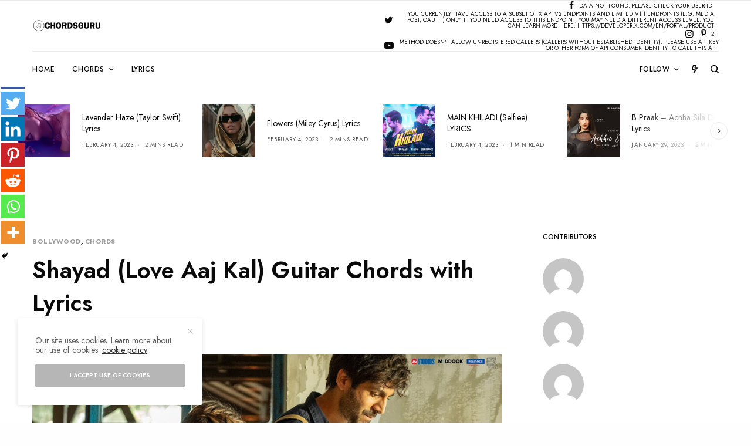

--- FILE ---
content_type: text/html; charset=UTF-8
request_url: https://chordsguru.com/chords/shayad-love-aaj-kal-guitar-chords-with-lyrics/
body_size: 48517
content:
<!doctype html>
<html dir="ltr" lang="en-US"
	prefix="og: https://ogp.me/ns#" >
<head>
		<meta charset="UTF-8" />
	<meta name="viewport" content="width=device-width, initial-scale=1, maximum-scale=1, viewport-fit=cover">
	<link rel="profile" href="http://gmpg.org/xfn/11">
	<link rel="pingback" href="https://chordsguru.com/xmlrpc.php">
	<title>Shayad (Love Aaj Kal) Guitar Chords with Lyrics - Chordsguru : Chords, Lyrics and Music Blog</title>
	<script type="text/javascript">function theChampLoadEvent(e){var t=window.onload;if(typeof window.onload!="function"){window.onload=e}else{window.onload=function(){t();e()}}}</script>
		<script type="text/javascript">var theChampDefaultLang = 'en_US', theChampCloseIconPath = 'https://chordsguru.com/wp-content/plugins/super-socializer/images/close.png';</script>
		<script>var theChampSiteUrl = 'https://chordsguru.com', theChampVerified = 0, theChampEmailPopup = 0, heateorSsMoreSharePopupSearchText = 'Search';</script>
			<script> var theChampFBKey = '', theChampFBLang = 'en_US', theChampFbLikeMycred = 0, theChampSsga = 0, theChampCommentNotification = 0, theChampHeateorFcmRecentComments = 0, theChampFbIosLogin = 0; </script>
						<script type="text/javascript">var theChampFBCommentUrl = 'https://chordsguru.com/chords/shayad-love-aaj-kal-guitar-chords-with-lyrics/'; var theChampFBCommentColor = 'light'; var theChampFBCommentNumPosts = ''; var theChampFBCommentWidth = '100%'; var theChampFBCommentOrderby = 'social'; var theChampCommentingTabs = "facebook,disqus", theChampGpCommentsUrl = 'https://chordsguru.com/chords/shayad-love-aaj-kal-guitar-chords-with-lyrics/', theChampDisqusShortname = '', theChampScEnabledTabs = 'fb', theChampScLabel = 'Leave a reply', theChampScTabLabels = {"wordpress":"Default Comments (0)","fb":"Facebook Comments","disqus":"Disqus Comments"}, theChampGpCommentsWidth = 0, theChampCommentingId = 'respond'</script>
						<script> var theChampSharingAjaxUrl = 'https://chordsguru.com/wp-admin/admin-ajax.php', heateorSsFbMessengerAPI = 'https://www.facebook.com/dialog/send?app_id=595489497242932&display=popup&link=%encoded_post_url%&redirect_uri=%encoded_post_url%',heateorSsWhatsappShareAPI = 'web', heateorSsUrlCountFetched = [], heateorSsSharesText = 'Shares', heateorSsShareText = 'Share', theChampPluginIconPath = 'https://chordsguru.com/wp-content/plugins/super-socializer/images/logo.png', theChampSaveSharesLocally = 0, theChampHorizontalSharingCountEnable = 0, theChampVerticalSharingCountEnable = 0, theChampSharingOffset = -10, theChampCounterOffset = -10, theChampMobileStickySharingEnabled = 1, heateorSsCopyLinkMessage = "Link copied.";
		var heateorSsHorSharingShortUrl = "https://chordsguru.com/chords/shayad-love-aaj-kal-guitar-chords-with-lyrics/";var heateorSsVerticalSharingShortUrl = "https://chordsguru.com/chords/shayad-love-aaj-kal-guitar-chords-with-lyrics/";		</script>
			<style type="text/css">
						.the_champ_button_instagram span.the_champ_svg,a.the_champ_instagram span.the_champ_svg{background:radial-gradient(circle at 30% 107%,#fdf497 0,#fdf497 5%,#fd5949 45%,#d6249f 60%,#285aeb 90%)}
					.the_champ_horizontal_sharing .the_champ_svg,.heateor_ss_standard_follow_icons_container .the_champ_svg{
					color: #fff;
				border-width: 0px;
		border-style: solid;
		border-color: transparent;
	}
		.the_champ_horizontal_sharing .theChampTCBackground{
		color:#666;
	}
		.the_champ_horizontal_sharing span.the_champ_svg:hover,.heateor_ss_standard_follow_icons_container span.the_champ_svg:hover{
				border-color: transparent;
	}
		.the_champ_vertical_sharing span.the_champ_svg,.heateor_ss_floating_follow_icons_container span.the_champ_svg{
					color: #fff;
				border-width: 0px;
		border-style: solid;
		border-color: transparent;
	}
		.the_champ_vertical_sharing .theChampTCBackground{
		color:#666;
	}
		.the_champ_vertical_sharing span.the_champ_svg:hover,.heateor_ss_floating_follow_icons_container span.the_champ_svg:hover{
						border-color: transparent;
		}
	@media screen and (max-width:783px){.the_champ_vertical_sharing{display:none!important}}div.heateor_ss_mobile_footer{display:none;}@media screen and (max-width:783px){div.the_champ_bottom_sharing div.the_champ_sharing_ul .theChampTCBackground{width:100%!important;background-color:white}div.the_champ_bottom_sharing{width:100%!important;left:0!important;}div.the_champ_bottom_sharing a{width:14.285714285714% !important;margin:0!important;padding:0!important;}div.the_champ_bottom_sharing .the_champ_svg{width:100%!important;}div.the_champ_bottom_sharing div.theChampTotalShareCount{font-size:.7em!important;line-height:28px!important}div.the_champ_bottom_sharing div.theChampTotalShareText{font-size:.5em!important;line-height:0px!important}div.heateor_ss_mobile_footer{display:block;height:40px;}.the_champ_bottom_sharing{padding:0!important;display:block!important;width: auto!important;bottom:-2px!important;top: auto!important;}.the_champ_bottom_sharing .the_champ_square_count{line-height: inherit;}.the_champ_bottom_sharing .theChampSharingArrow{display:none;}.the_champ_bottom_sharing .theChampTCBackground{margin-right: 1.1em !important}}</style>
	
		<!-- All in One SEO 4.3.0 - aioseo.com -->
		<meta name="description" content="Guitar Chords, strumming pattern and lyrics of song ‘Shayad’ from Bollywood movieLove Aaj Kal. This song is sung by Arijit Singh and composed by Pritam. Song: ShayadMovie: Love Aaj KalSinger: Arijit SinghMusic: PritamLyrics: Irshad Kamil Scale: F minorTempo: 70 Chords Used: Fm, C#/Db, D#/Eb, G#/Ab, Cm, D#, A#m Chords Structure:Fm: 133111C#: X32121D#: X65343A#m: X13321G#: 244322 Easy Capo Version: Capo on 1st FretChords when capo" />
		<meta name="robots" content="max-image-preview:large" />
		<link rel="canonical" href="https://chordsguru.com/chords/shayad-love-aaj-kal-guitar-chords-with-lyrics/" />
		<meta name="generator" content="All in One SEO (AIOSEO) 4.3.0 " />
		<meta property="og:locale" content="en_US" />
		<meta property="og:site_name" content="Chordsguru : Chords, Lyrics and Music Blog - Find here latest and famous songs lyrics, chords and notes." />
		<meta property="og:type" content="article" />
		<meta property="og:title" content="Shayad (Love Aaj Kal) Guitar Chords with Lyrics - Chordsguru : Chords, Lyrics and Music Blog" />
		<meta property="og:description" content="Guitar Chords, strumming pattern and lyrics of song ‘Shayad’ from Bollywood movieLove Aaj Kal. This song is sung by Arijit Singh and composed by Pritam. Song: ShayadMovie: Love Aaj KalSinger: Arijit SinghMusic: PritamLyrics: Irshad Kamil Scale: F minorTempo: 70 Chords Used: Fm, C#/Db, D#/Eb, G#/Ab, Cm, D#, A#m Chords Structure:Fm: 133111C#: X32121D#: X65343A#m: X13321G#: 244322 Easy Capo Version: Capo on 1st FretChords when capo" />
		<meta property="og:url" content="https://chordsguru.com/chords/shayad-love-aaj-kal-guitar-chords-with-lyrics/" />
		<meta property="article:published_time" content="2020-01-22T07:36:00+00:00" />
		<meta property="article:modified_time" content="2023-01-13T07:48:09+00:00" />
		<meta property="article:publisher" content="https://facebook.com/chordsguru" />
		<meta name="twitter:card" content="summary_large_image" />
		<meta name="twitter:site" content="@chordsguru" />
		<meta name="twitter:title" content="Shayad (Love Aaj Kal) Guitar Chords with Lyrics - Chordsguru : Chords, Lyrics and Music Blog" />
		<meta name="twitter:description" content="Guitar Chords, strumming pattern and lyrics of song ‘Shayad’ from Bollywood movieLove Aaj Kal. This song is sung by Arijit Singh and composed by Pritam. Song: ShayadMovie: Love Aaj KalSinger: Arijit SinghMusic: PritamLyrics: Irshad Kamil Scale: F minorTempo: 70 Chords Used: Fm, C#/Db, D#/Eb, G#/Ab, Cm, D#, A#m Chords Structure:Fm: 133111C#: X32121D#: X65343A#m: X13321G#: 244322 Easy Capo Version: Capo on 1st FretChords when capo" />
		<meta name="twitter:creator" content="@chordsguru" />
		<script type="application/ld+json" class="aioseo-schema">
			{"@context":"https:\/\/schema.org","@graph":[{"@type":"BlogPosting","@id":"https:\/\/chordsguru.com\/chords\/shayad-love-aaj-kal-guitar-chords-with-lyrics\/#blogposting","name":"Shayad (Love Aaj Kal) Guitar Chords with Lyrics - Chordsguru : Chords, Lyrics and Music Blog","headline":"Shayad (Love Aaj Kal) Guitar Chords with Lyrics","author":{"@id":"https:\/\/chordsguru.com\/author\/chordsguru\/#author"},"publisher":{"@id":"https:\/\/chordsguru.com\/#organization"},"image":{"@type":"ImageObject","url":"https:\/\/1.bp.blogspot.com\/--zWVXsmwys8\/XnqycNjPOHI\/AAAAAAAAClI\/XDwtTJBwU88HAf__L4OshnInu-qj9jMVQCPcBGAYYCw\/s1600\/shayad-love-aaj-kal-lyrics.jpg","width":990,"height":557},"datePublished":"2020-01-22T07:36:00+00:00","dateModified":"2023-01-13T07:48:09+00:00","inLanguage":"en-US","mainEntityOfPage":{"@id":"https:\/\/chordsguru.com\/chords\/shayad-love-aaj-kal-guitar-chords-with-lyrics\/#webpage"},"isPartOf":{"@id":"https:\/\/chordsguru.com\/chords\/shayad-love-aaj-kal-guitar-chords-with-lyrics\/#webpage"},"articleSection":"Bollywood, Chords, shayad guitar chord, shayad love aaj kal, shayad lyrics"},{"@type":"BreadcrumbList","@id":"https:\/\/chordsguru.com\/chords\/shayad-love-aaj-kal-guitar-chords-with-lyrics\/#breadcrumblist","itemListElement":[{"@type":"ListItem","@id":"https:\/\/chordsguru.com\/#listItem","position":1,"item":{"@type":"WebPage","@id":"https:\/\/chordsguru.com\/","name":"Home","description":"[vc_row thb_full_width=\"true\" thb_row_padding=\"true\" thb_column_padding=\"true\" css=\".vc_custom_1550498337812{padding-top: 40px !important;padding-bottom: 40px !important;background: #fff8f7 url(https:\/\/theissue.fuelthemes.net\/issue-12\/wp-content\/uploads\/sites\/12\/2019\/02\/yh16.jpg?id=527) !important;background-position:","url":"https:\/\/chordsguru.com\/"},"nextItem":"https:\/\/chordsguru.com\/chords\/#listItem"},{"@type":"ListItem","@id":"https:\/\/chordsguru.com\/chords\/#listItem","position":2,"item":{"@type":"WebPage","@id":"https:\/\/chordsguru.com\/chords\/","name":"Chords","description":"Guitar Chords, strumming pattern and lyrics of song \u2018Shayad\u2019 from Bollywood movieLove Aaj Kal. This song is sung by Arijit Singh and composed by Pritam. Song: ShayadMovie: Love Aaj KalSinger: Arijit SinghMusic: PritamLyrics: Irshad Kamil Scale: F minorTempo: 70 Chords Used: Fm, C#\/Db, D#\/Eb, G#\/Ab, Cm, D#, A#m Chords Structure:Fm: 133111C#: X32121D#: X65343A#m: X13321G#: 244322 Easy Capo Version: Capo on 1st FretChords when capo","url":"https:\/\/chordsguru.com\/chords\/"},"nextItem":"https:\/\/chordsguru.com\/chords\/shayad-love-aaj-kal-guitar-chords-with-lyrics\/#listItem","previousItem":"https:\/\/chordsguru.com\/#listItem"},{"@type":"ListItem","@id":"https:\/\/chordsguru.com\/chords\/shayad-love-aaj-kal-guitar-chords-with-lyrics\/#listItem","position":3,"item":{"@type":"WebPage","@id":"https:\/\/chordsguru.com\/chords\/shayad-love-aaj-kal-guitar-chords-with-lyrics\/","name":"Shayad (Love Aaj Kal) Guitar Chords with Lyrics","description":"Guitar Chords, strumming pattern and lyrics of song \u2018Shayad\u2019 from Bollywood movieLove Aaj Kal. This song is sung by Arijit Singh and composed by Pritam. Song: ShayadMovie: Love Aaj KalSinger: Arijit SinghMusic: PritamLyrics: Irshad Kamil Scale: F minorTempo: 70 Chords Used: Fm, C#\/Db, D#\/Eb, G#\/Ab, Cm, D#, A#m Chords Structure:Fm: 133111C#: X32121D#: X65343A#m: X13321G#: 244322 Easy Capo Version: Capo on 1st FretChords when capo","url":"https:\/\/chordsguru.com\/chords\/shayad-love-aaj-kal-guitar-chords-with-lyrics\/"},"previousItem":"https:\/\/chordsguru.com\/chords\/#listItem"}]},{"@type":"Organization","@id":"https:\/\/chordsguru.com\/#organization","name":"Chordsguru : Chords, Lyrics and Music Blog","url":"https:\/\/chordsguru.com\/","sameAs":["https:\/\/facebook.com\/chordsguru","https:\/\/twitter.com\/chordsguru","https:\/\/instagram.com\/chordsguru","https:\/\/pinterest.com\/chordsguru","https:\/\/youtube.com\/chordsguru"],"contactPoint":{"@type":"ContactPoint","telephone":"+917545949988","contactType":"Customer Support"}},{"@type":"Person","@id":"https:\/\/chordsguru.com\/author\/chordsguru\/#author","url":"https:\/\/chordsguru.com\/author\/chordsguru\/","name":"chordsguru","image":{"@type":"ImageObject","@id":"https:\/\/chordsguru.com\/chords\/shayad-love-aaj-kal-guitar-chords-with-lyrics\/#authorImage","url":"https:\/\/secure.gravatar.com\/avatar\/a7155bdd8bed9d774d0cd88958126bdd?s=96&d=mm&r=g","width":96,"height":96,"caption":"chordsguru"}},{"@type":"WebPage","@id":"https:\/\/chordsguru.com\/chords\/shayad-love-aaj-kal-guitar-chords-with-lyrics\/#webpage","url":"https:\/\/chordsguru.com\/chords\/shayad-love-aaj-kal-guitar-chords-with-lyrics\/","name":"Shayad (Love Aaj Kal) Guitar Chords with Lyrics - Chordsguru : Chords, Lyrics and Music Blog","description":"Guitar Chords, strumming pattern and lyrics of song \u2018Shayad\u2019 from Bollywood movieLove Aaj Kal. This song is sung by Arijit Singh and composed by Pritam. Song: ShayadMovie: Love Aaj KalSinger: Arijit SinghMusic: PritamLyrics: Irshad Kamil Scale: F minorTempo: 70 Chords Used: Fm, C#\/Db, D#\/Eb, G#\/Ab, Cm, D#, A#m Chords Structure:Fm: 133111C#: X32121D#: X65343A#m: X13321G#: 244322 Easy Capo Version: Capo on 1st FretChords when capo","inLanguage":"en-US","isPartOf":{"@id":"https:\/\/chordsguru.com\/#website"},"breadcrumb":{"@id":"https:\/\/chordsguru.com\/chords\/shayad-love-aaj-kal-guitar-chords-with-lyrics\/#breadcrumblist"},"author":{"@id":"https:\/\/chordsguru.com\/author\/chordsguru\/#author"},"creator":{"@id":"https:\/\/chordsguru.com\/author\/chordsguru\/#author"},"image":{"@type":"ImageObject","url":"https:\/\/1.bp.blogspot.com\/--zWVXsmwys8\/XnqycNjPOHI\/AAAAAAAAClI\/XDwtTJBwU88HAf__L4OshnInu-qj9jMVQCPcBGAYYCw\/s1600\/shayad-love-aaj-kal-lyrics.jpg","@id":"https:\/\/chordsguru.com\/#mainImage","width":990,"height":557},"primaryImageOfPage":{"@id":"https:\/\/chordsguru.com\/chords\/shayad-love-aaj-kal-guitar-chords-with-lyrics\/#mainImage"},"datePublished":"2020-01-22T07:36:00+00:00","dateModified":"2023-01-13T07:48:09+00:00"},{"@type":"WebSite","@id":"https:\/\/chordsguru.com\/#website","url":"https:\/\/chordsguru.com\/","name":"Chordsguru : Chords, Lyrics and Music Blog","description":"Find here latest and famous songs lyrics, chords and notes.","inLanguage":"en-US","publisher":{"@id":"https:\/\/chordsguru.com\/#organization"}}]}
		</script>
		<!-- All in One SEO -->

<script>window._wca = window._wca || [];</script>
<link rel='dns-prefetch' href='//stats.wp.com' />
<link rel='dns-prefetch' href='//www.googletagmanager.com' />
<link rel='dns-prefetch' href='//fonts.googleapis.com' />
<link rel='dns-prefetch' href='//c0.wp.com' />
<link rel='dns-prefetch' href='//pagead2.googlesyndication.com' />
<link rel="alternate" type="application/rss+xml" title="Chordsguru : Chords, Lyrics and Music Blog &raquo; Feed" href="https://chordsguru.com/feed/" />
<link rel="alternate" type="application/rss+xml" title="Chordsguru : Chords, Lyrics and Music Blog &raquo; Comments Feed" href="https://chordsguru.com/comments/feed/" />
<link rel="preconnect" href="//fonts.gstatic.com/" crossorigin><link rel="alternate" type="application/rss+xml" title="Chordsguru : Chords, Lyrics and Music Blog &raquo; Shayad (Love Aaj Kal) Guitar Chords with Lyrics Comments Feed" href="https://chordsguru.com/chords/shayad-love-aaj-kal-guitar-chords-with-lyrics/feed/" />
		<!-- This site uses the Google Analytics by MonsterInsights plugin v8.12.1 - Using Analytics tracking - https://www.monsterinsights.com/ -->
		<!-- Note: MonsterInsights is not currently configured on this site. The site owner needs to authenticate with Google Analytics in the MonsterInsights settings panel. -->
					<!-- No UA code set -->
				<!-- / Google Analytics by MonsterInsights -->
		<script type="text/javascript">
window._wpemojiSettings = {"baseUrl":"https:\/\/s.w.org\/images\/core\/emoji\/14.0.0\/72x72\/","ext":".png","svgUrl":"https:\/\/s.w.org\/images\/core\/emoji\/14.0.0\/svg\/","svgExt":".svg","source":{"concatemoji":"https:\/\/chordsguru.com\/wp-includes\/js\/wp-emoji-release.min.js?ver=6.1.9"}};
/*! This file is auto-generated */
!function(e,a,t){var n,r,o,i=a.createElement("canvas"),p=i.getContext&&i.getContext("2d");function s(e,t){var a=String.fromCharCode,e=(p.clearRect(0,0,i.width,i.height),p.fillText(a.apply(this,e),0,0),i.toDataURL());return p.clearRect(0,0,i.width,i.height),p.fillText(a.apply(this,t),0,0),e===i.toDataURL()}function c(e){var t=a.createElement("script");t.src=e,t.defer=t.type="text/javascript",a.getElementsByTagName("head")[0].appendChild(t)}for(o=Array("flag","emoji"),t.supports={everything:!0,everythingExceptFlag:!0},r=0;r<o.length;r++)t.supports[o[r]]=function(e){if(p&&p.fillText)switch(p.textBaseline="top",p.font="600 32px Arial",e){case"flag":return s([127987,65039,8205,9895,65039],[127987,65039,8203,9895,65039])?!1:!s([55356,56826,55356,56819],[55356,56826,8203,55356,56819])&&!s([55356,57332,56128,56423,56128,56418,56128,56421,56128,56430,56128,56423,56128,56447],[55356,57332,8203,56128,56423,8203,56128,56418,8203,56128,56421,8203,56128,56430,8203,56128,56423,8203,56128,56447]);case"emoji":return!s([129777,127995,8205,129778,127999],[129777,127995,8203,129778,127999])}return!1}(o[r]),t.supports.everything=t.supports.everything&&t.supports[o[r]],"flag"!==o[r]&&(t.supports.everythingExceptFlag=t.supports.everythingExceptFlag&&t.supports[o[r]]);t.supports.everythingExceptFlag=t.supports.everythingExceptFlag&&!t.supports.flag,t.DOMReady=!1,t.readyCallback=function(){t.DOMReady=!0},t.supports.everything||(n=function(){t.readyCallback()},a.addEventListener?(a.addEventListener("DOMContentLoaded",n,!1),e.addEventListener("load",n,!1)):(e.attachEvent("onload",n),a.attachEvent("onreadystatechange",function(){"complete"===a.readyState&&t.readyCallback()})),(e=t.source||{}).concatemoji?c(e.concatemoji):e.wpemoji&&e.twemoji&&(c(e.twemoji),c(e.wpemoji)))}(window,document,window._wpemojiSettings);
</script>
<style type="text/css">
img.wp-smiley,
img.emoji {
	display: inline !important;
	border: none !important;
	box-shadow: none !important;
	height: 1em !important;
	width: 1em !important;
	margin: 0 0.07em !important;
	vertical-align: -0.1em !important;
	background: none !important;
	padding: 0 !important;
}
</style>
	
<link rel='stylesheet' id='wp-block-library-css' href='https://c0.wp.com/c/6.1.9/wp-includes/css/dist/block-library/style.min.css' type='text/css' media='all' />
<style id='wp-block-library-inline-css' type='text/css'>
.has-text-align-justify{text-align:justify;}
</style>
<link rel='stylesheet' id='mediaelement-css' href='https://c0.wp.com/c/6.1.9/wp-includes/js/mediaelement/mediaelementplayer-legacy.min.css' type='text/css' media='all' />
<link rel='stylesheet' id='wp-mediaelement-css' href='https://c0.wp.com/c/6.1.9/wp-includes/js/mediaelement/wp-mediaelement.min.css' type='text/css' media='all' />
<link rel='stylesheet' id='wc-blocks-vendors-style-css' href='https://c0.wp.com/p/woocommerce/7.3.0/packages/woocommerce-blocks/build/wc-blocks-vendors-style.css' type='text/css' media='all' />
<link rel='stylesheet' id='wc-blocks-style-css' href='https://c0.wp.com/p/woocommerce/7.3.0/packages/woocommerce-blocks/build/wc-blocks-style.css' type='text/css' media='all' />
<link rel='stylesheet' id='classic-theme-styles-css' href='https://c0.wp.com/c/6.1.9/wp-includes/css/classic-themes.min.css' type='text/css' media='all' />
<style id='global-styles-inline-css' type='text/css'>
body{--wp--preset--color--black: #000000;--wp--preset--color--cyan-bluish-gray: #abb8c3;--wp--preset--color--white: #ffffff;--wp--preset--color--pale-pink: #f78da7;--wp--preset--color--vivid-red: #cf2e2e;--wp--preset--color--luminous-vivid-orange: #ff6900;--wp--preset--color--luminous-vivid-amber: #fcb900;--wp--preset--color--light-green-cyan: #7bdcb5;--wp--preset--color--vivid-green-cyan: #00d084;--wp--preset--color--pale-cyan-blue: #8ed1fc;--wp--preset--color--vivid-cyan-blue: #0693e3;--wp--preset--color--vivid-purple: #9b51e0;--wp--preset--color--thb-accent: #303030;--wp--preset--gradient--vivid-cyan-blue-to-vivid-purple: linear-gradient(135deg,rgba(6,147,227,1) 0%,rgb(155,81,224) 100%);--wp--preset--gradient--light-green-cyan-to-vivid-green-cyan: linear-gradient(135deg,rgb(122,220,180) 0%,rgb(0,208,130) 100%);--wp--preset--gradient--luminous-vivid-amber-to-luminous-vivid-orange: linear-gradient(135deg,rgba(252,185,0,1) 0%,rgba(255,105,0,1) 100%);--wp--preset--gradient--luminous-vivid-orange-to-vivid-red: linear-gradient(135deg,rgba(255,105,0,1) 0%,rgb(207,46,46) 100%);--wp--preset--gradient--very-light-gray-to-cyan-bluish-gray: linear-gradient(135deg,rgb(238,238,238) 0%,rgb(169,184,195) 100%);--wp--preset--gradient--cool-to-warm-spectrum: linear-gradient(135deg,rgb(74,234,220) 0%,rgb(151,120,209) 20%,rgb(207,42,186) 40%,rgb(238,44,130) 60%,rgb(251,105,98) 80%,rgb(254,248,76) 100%);--wp--preset--gradient--blush-light-purple: linear-gradient(135deg,rgb(255,206,236) 0%,rgb(152,150,240) 100%);--wp--preset--gradient--blush-bordeaux: linear-gradient(135deg,rgb(254,205,165) 0%,rgb(254,45,45) 50%,rgb(107,0,62) 100%);--wp--preset--gradient--luminous-dusk: linear-gradient(135deg,rgb(255,203,112) 0%,rgb(199,81,192) 50%,rgb(65,88,208) 100%);--wp--preset--gradient--pale-ocean: linear-gradient(135deg,rgb(255,245,203) 0%,rgb(182,227,212) 50%,rgb(51,167,181) 100%);--wp--preset--gradient--electric-grass: linear-gradient(135deg,rgb(202,248,128) 0%,rgb(113,206,126) 100%);--wp--preset--gradient--midnight: linear-gradient(135deg,rgb(2,3,129) 0%,rgb(40,116,252) 100%);--wp--preset--duotone--dark-grayscale: url('#wp-duotone-dark-grayscale');--wp--preset--duotone--grayscale: url('#wp-duotone-grayscale');--wp--preset--duotone--purple-yellow: url('#wp-duotone-purple-yellow');--wp--preset--duotone--blue-red: url('#wp-duotone-blue-red');--wp--preset--duotone--midnight: url('#wp-duotone-midnight');--wp--preset--duotone--magenta-yellow: url('#wp-duotone-magenta-yellow');--wp--preset--duotone--purple-green: url('#wp-duotone-purple-green');--wp--preset--duotone--blue-orange: url('#wp-duotone-blue-orange');--wp--preset--font-size--small: 13px;--wp--preset--font-size--medium: 20px;--wp--preset--font-size--large: 36px;--wp--preset--font-size--x-large: 42px;--wp--preset--spacing--20: 0.44rem;--wp--preset--spacing--30: 0.67rem;--wp--preset--spacing--40: 1rem;--wp--preset--spacing--50: 1.5rem;--wp--preset--spacing--60: 2.25rem;--wp--preset--spacing--70: 3.38rem;--wp--preset--spacing--80: 5.06rem;}:where(.is-layout-flex){gap: 0.5em;}body .is-layout-flow > .alignleft{float: left;margin-inline-start: 0;margin-inline-end: 2em;}body .is-layout-flow > .alignright{float: right;margin-inline-start: 2em;margin-inline-end: 0;}body .is-layout-flow > .aligncenter{margin-left: auto !important;margin-right: auto !important;}body .is-layout-constrained > .alignleft{float: left;margin-inline-start: 0;margin-inline-end: 2em;}body .is-layout-constrained > .alignright{float: right;margin-inline-start: 2em;margin-inline-end: 0;}body .is-layout-constrained > .aligncenter{margin-left: auto !important;margin-right: auto !important;}body .is-layout-constrained > :where(:not(.alignleft):not(.alignright):not(.alignfull)){max-width: var(--wp--style--global--content-size);margin-left: auto !important;margin-right: auto !important;}body .is-layout-constrained > .alignwide{max-width: var(--wp--style--global--wide-size);}body .is-layout-flex{display: flex;}body .is-layout-flex{flex-wrap: wrap;align-items: center;}body .is-layout-flex > *{margin: 0;}:where(.wp-block-columns.is-layout-flex){gap: 2em;}.has-black-color{color: var(--wp--preset--color--black) !important;}.has-cyan-bluish-gray-color{color: var(--wp--preset--color--cyan-bluish-gray) !important;}.has-white-color{color: var(--wp--preset--color--white) !important;}.has-pale-pink-color{color: var(--wp--preset--color--pale-pink) !important;}.has-vivid-red-color{color: var(--wp--preset--color--vivid-red) !important;}.has-luminous-vivid-orange-color{color: var(--wp--preset--color--luminous-vivid-orange) !important;}.has-luminous-vivid-amber-color{color: var(--wp--preset--color--luminous-vivid-amber) !important;}.has-light-green-cyan-color{color: var(--wp--preset--color--light-green-cyan) !important;}.has-vivid-green-cyan-color{color: var(--wp--preset--color--vivid-green-cyan) !important;}.has-pale-cyan-blue-color{color: var(--wp--preset--color--pale-cyan-blue) !important;}.has-vivid-cyan-blue-color{color: var(--wp--preset--color--vivid-cyan-blue) !important;}.has-vivid-purple-color{color: var(--wp--preset--color--vivid-purple) !important;}.has-black-background-color{background-color: var(--wp--preset--color--black) !important;}.has-cyan-bluish-gray-background-color{background-color: var(--wp--preset--color--cyan-bluish-gray) !important;}.has-white-background-color{background-color: var(--wp--preset--color--white) !important;}.has-pale-pink-background-color{background-color: var(--wp--preset--color--pale-pink) !important;}.has-vivid-red-background-color{background-color: var(--wp--preset--color--vivid-red) !important;}.has-luminous-vivid-orange-background-color{background-color: var(--wp--preset--color--luminous-vivid-orange) !important;}.has-luminous-vivid-amber-background-color{background-color: var(--wp--preset--color--luminous-vivid-amber) !important;}.has-light-green-cyan-background-color{background-color: var(--wp--preset--color--light-green-cyan) !important;}.has-vivid-green-cyan-background-color{background-color: var(--wp--preset--color--vivid-green-cyan) !important;}.has-pale-cyan-blue-background-color{background-color: var(--wp--preset--color--pale-cyan-blue) !important;}.has-vivid-cyan-blue-background-color{background-color: var(--wp--preset--color--vivid-cyan-blue) !important;}.has-vivid-purple-background-color{background-color: var(--wp--preset--color--vivid-purple) !important;}.has-black-border-color{border-color: var(--wp--preset--color--black) !important;}.has-cyan-bluish-gray-border-color{border-color: var(--wp--preset--color--cyan-bluish-gray) !important;}.has-white-border-color{border-color: var(--wp--preset--color--white) !important;}.has-pale-pink-border-color{border-color: var(--wp--preset--color--pale-pink) !important;}.has-vivid-red-border-color{border-color: var(--wp--preset--color--vivid-red) !important;}.has-luminous-vivid-orange-border-color{border-color: var(--wp--preset--color--luminous-vivid-orange) !important;}.has-luminous-vivid-amber-border-color{border-color: var(--wp--preset--color--luminous-vivid-amber) !important;}.has-light-green-cyan-border-color{border-color: var(--wp--preset--color--light-green-cyan) !important;}.has-vivid-green-cyan-border-color{border-color: var(--wp--preset--color--vivid-green-cyan) !important;}.has-pale-cyan-blue-border-color{border-color: var(--wp--preset--color--pale-cyan-blue) !important;}.has-vivid-cyan-blue-border-color{border-color: var(--wp--preset--color--vivid-cyan-blue) !important;}.has-vivid-purple-border-color{border-color: var(--wp--preset--color--vivid-purple) !important;}.has-vivid-cyan-blue-to-vivid-purple-gradient-background{background: var(--wp--preset--gradient--vivid-cyan-blue-to-vivid-purple) !important;}.has-light-green-cyan-to-vivid-green-cyan-gradient-background{background: var(--wp--preset--gradient--light-green-cyan-to-vivid-green-cyan) !important;}.has-luminous-vivid-amber-to-luminous-vivid-orange-gradient-background{background: var(--wp--preset--gradient--luminous-vivid-amber-to-luminous-vivid-orange) !important;}.has-luminous-vivid-orange-to-vivid-red-gradient-background{background: var(--wp--preset--gradient--luminous-vivid-orange-to-vivid-red) !important;}.has-very-light-gray-to-cyan-bluish-gray-gradient-background{background: var(--wp--preset--gradient--very-light-gray-to-cyan-bluish-gray) !important;}.has-cool-to-warm-spectrum-gradient-background{background: var(--wp--preset--gradient--cool-to-warm-spectrum) !important;}.has-blush-light-purple-gradient-background{background: var(--wp--preset--gradient--blush-light-purple) !important;}.has-blush-bordeaux-gradient-background{background: var(--wp--preset--gradient--blush-bordeaux) !important;}.has-luminous-dusk-gradient-background{background: var(--wp--preset--gradient--luminous-dusk) !important;}.has-pale-ocean-gradient-background{background: var(--wp--preset--gradient--pale-ocean) !important;}.has-electric-grass-gradient-background{background: var(--wp--preset--gradient--electric-grass) !important;}.has-midnight-gradient-background{background: var(--wp--preset--gradient--midnight) !important;}.has-small-font-size{font-size: var(--wp--preset--font-size--small) !important;}.has-medium-font-size{font-size: var(--wp--preset--font-size--medium) !important;}.has-large-font-size{font-size: var(--wp--preset--font-size--large) !important;}.has-x-large-font-size{font-size: var(--wp--preset--font-size--x-large) !important;}
.wp-block-navigation a:where(:not(.wp-element-button)){color: inherit;}
:where(.wp-block-columns.is-layout-flex){gap: 2em;}
.wp-block-pullquote{font-size: 1.5em;line-height: 1.6;}
</style>
<link rel='stylesheet' id='chordpress-css' href='https://chordsguru.com/wp-content/plugins/chordpress/public/css/chordpress-public.css?ver=3.3.1' type='text/css' media='all' />
<style id='woocommerce-inline-inline-css' type='text/css'>
.woocommerce form .form-row .required { visibility: visible; }
</style>
<link rel='stylesheet' id='thb-app-css' href='https://chordsguru.com/wp-content/themes/theissue/assets/css/app.css?ver=1.6.9' type='text/css' media='all' />
<link rel='stylesheet' id='thb-post-detail-css' href='https://chordsguru.com/wp-content/themes/theissue/assets/css/app-post-detail.css?ver=1.6.9' type='text/css' media='all' />
<style id='thb-post-detail-inline-css' type='text/css'>
body,h1, .h1, h2, .h2, h3, .h3, h4, .h4, h5, .h5, h6, .h6,.thb-lightbox-button .thb-lightbox-text,.post .post-category,.post.thumbnail-seealso .thb-seealso-text,.thb-entry-footer,.smart-list .smart-list-title .smart-list-count,.smart-list .thb-smart-list-content .smart-list-count,.thb-carousel.bottom-arrows .slick-bottom-arrows,.thb-hotspot-container,.thb-pin-it-container .thb-pin-it,label,input[type="text"],input[type="password"],input[type="date"],input[type="datetime"],input[type="email"],input[type="number"],input[type="search"],input[type="tel"],input[type="time"],input[type="url"],textarea,.testimonial-author,.thb-article-sponsors,input[type="submit"],submit,.button,.btn,.btn-block,.btn-text,.post .post-gallery .thb-post-icon,.post .thb-post-bottom,.woocommerce-MyAccount-navigation,.featured_image_credit,.widget .thb-widget-title,.thb-readmore .thb-readmore-title,.widget.thb_widget_instagram .thb-instagram-header,.widget.thb_widget_instagram .thb-instagram-footer,.thb-instagram-row figure .instagram-link,.widget.thb_widget_top_reviews .post .widget-review-title-holder .thb-widget-score,.thb-instagram-row figure,.widget.thb_widget_top_categories .thb-widget-category-link .thb-widget-category-name,.widget.thb_widget_twitter .thb-twitter-user,.widget.thb_widget_twitter .thb-tweet .thb-tweet-time,.widget.thb_widget_twitter .thb-tweet .thb-tweet-actions,.thb-social-links-container,.login-page-form,.woocommerce .woocommerce-form-login .lost_password,.woocommerce-message, .woocommerce-error, .woocommerce-notice, .woocommerce-info,.woocommerce-success,.select2,.woocommerce-MyAccount-content legend,.shop_table,.thb-lightbox-button .thb-lightbox-thumbs,.post.thumbnail-style6 .post-gallery .now-playing,.widget.thb_widget_top_reviews .post .widget-review-title-holder .thb-widget-score strong,.post.thumbnail-style8 .thumb_large_count,.post.thumbnail-style4 .thumb_count,.post .thb-read-more {font-family:Jost, 'BlinkMacSystemFont', -apple-system, 'Roboto', 'Lucida Sans';}.post-title h1,.post-title h2,.post-title h3,.post-title h4,.post-title h5,.post-title h6 {}.post-content,.post-excerpt,.thb-article-subscribe p,.thb-article-author p,.commentlist .comment p, .commentlist .review p,.thb-executive-summary,.thb-newsletter-form p,.search-title p,.thb-product-detail .product-information .woocommerce-product-details__short-description,.widget:not(.woocommerce) p,.thb-author-info .thb-author-page-description p,.wpb_text_column,.no-vc,.woocommerce-tabs .wc-tab,.woocommerce-tabs .wc-tab p:not(.stars),.thb-pricing-table .pricing-container .pricing-description,.content404 p,.subfooter p {}.thb-full-menu {}.thb-mobile-menu,.thb-secondary-menu {}.thb-dropcap-on .post-detail .post-content>p:first-of-type:first-letter,.thb-dropcap-on .post-detail .post-content>.row:first-of-type .columns:first-of-type .wpb_text_column:first-of-type .wpb_wrapper>p:first-of-type:first-letter {}.widget.style1 .thb-widget-title,.widget.style2 .thb-widget-title,.widget.style3 .thb-widget-title {}em {}label {}input[type="submit"],submit,.button,.btn,.btn-block,.btn-text {}.article-container .post-content,.article-container .post-content p:not(.wp-block-cover-text) {font-size:20px;}.post .post-category {font-weight:700;font-size:11px;letter-spacing:0.05em !important;}.post-detail .thb-executive-summary li {}.post .post-excerpt {}.thb-full-menu>li>a:not(.logolink) {font-weight:500;font-size:12px;letter-spacing:0.05em !important;}.thb-full-menu li .sub-menu li a {}.thb-mobile-menu>li>a {}.thb-mobile-menu .sub-menu a {}.thb-secondary-menu a {}#mobile-menu .menu-footer {}#mobile-menu .thb-social-links-container .thb-social-link-wrap .thb-social-link .thb-social-icon-container {}.widget .thb-widget-title,.widget.style2 .thb-widget-title,.widget.style3 .thb-widget-title{}.footer .widget .thb-widget-title,.footer .widget.style2 .thb-widget-title,.footer .widget.style3 .thb-widget-title {}.footer .widget,.footer .widget p {}.subfooter .thb-full-menu>li>a:not(.logolink) {}.subfooter p {}.subfooter .thb-social-links-container.thb-social-horizontal .thb-social-link-wrap .thb-social-icon-container,.subfooter.style6 .thb-social-links-container.thb-social-horizontal .thb-social-link-wrap .thb-social-icon-container {}#scroll_to_top {}.search-title p {}@media screen and (min-width:1024px) {h1,.h1 {}}h1,.h1 {}@media screen and (min-width:1024px) {h2 {}}h2 {}@media screen and (min-width:1024px) {h3 {}}h3 {}@media screen and (min-width:1024px) {h4 {}}h4 {}@media screen and (min-width:1024px) {h5 {font-size:18px;letter-spacing:0em !important;}}h5 {}h6 {}.logo-holder .logolink .logoimg {max-height:20px;}.logo-holder .logolink .logoimg[src$=".svg"] {max-height:100%;height:20px;}@media screen and (max-width:1023px) {.header.header-mobile .logo-holder .logolink .logoimg {max-height:px;}.header.header-mobile .logo-holder .logolink .logoimg[src$=".svg"] {max-height:100%;height:px;}}.header.fixed:not(.header-mobile) .logo-holder .logolink .logoimg {max-height:20px;}.header.fixed:not(.header-mobile) .logo-holder .logolink .logoimg {max-height:100%;height:20px;}#mobile-menu .logolink .logoimg {max-height:20px;}#mobile-menu .logolink .logoimg {max-height:100%;height:20px;}a:hover,h1 small, h2 small, h3 small, h4 small, h5 small, h6 small,h1 small a, h2 small a, h3 small a, h4 small a, h5 small a, h6 small a,.secondary-area .thb-follow-holder .sub-menu .subscribe_part .thb-newsletter-form h4,.secondary-area .thb-follow-holder .sub-menu .subscribe_part .thb-newsletter-form .newsletter-form .btn:hover,.thb-full-menu.thb-standard > li.current-menu-item:not(.has-hash) > a,.thb-full-menu > li > a:not(.logolink)[data-filter].active,.thb-dropdown-color-dark .thb-full-menu .sub-menu li a:hover,#mobile-menu.dark .thb-mobile-menu > li > a:hover,#mobile-menu.dark .sub-menu a:hover,#mobile-menu.dark .thb-secondary-menu a:hover,.thb-secondary-menu a:hover,.post .thb-read-more:hover,.post:not(.white-post-content) .thb-post-bottom.sponsored-bottom ul li,.post:not(.white-post-content) .thb-post-bottom .post-share:hover,.thb-dropcap-on .post-detail .post-content>p:first-of-type:first-letter,.thb-dropcap-on .post-detail .post-content>.row:first-of-type .columns:first-of-type .wpb_text_column:first-of-type .wpb_wrapper>p:first-of-type:first-letter,.post-detail .thb-executive-summary li:before,.thb-readmore p a,input[type="submit"].white:hover,.button.white:hover,.btn.white:hover,input[type="submit"].style2.accent,.button.style2.accent,.btn.style2.accent,.search-title h1 strong,.thb-author-page-meta a:hover,.widget.thb_widget_top_reviews .post .widget-review-title-holder .thb-widget-score strong,.thb-autotype .thb-autotype-entry,.thb_location_container.row .thb_location h5,.thb-page-menu li:hover a, .thb-page-menu li.current_page_item a,.thb-tabs.style3 .vc_tta-panel-heading h4 a:hover,.thb-tabs.style3 .vc_tta-panel-heading h4 a.active,.thb-tabs.style4 .vc_tta-panel-heading h4 a:hover,.thb-tabs.style4 .vc_tta-panel-heading h4 a.active,.thb-iconbox.top.type5 .iconbox-content .thb-read-more,.thb-testimonials.style7 .testimonial-author cite,.thb-testimonials.style7 .testimonial-author span,.thb-article-reactions .row .columns .thb-reaction.active .thb-reaction-count,.thb-article-sponsors .sponsored-by,.thb-cookie-bar .thb-cookie-text a,.thb-pricing-table.style2 .pricing-container .thb_pricing_head .thb-price,.thb-hotspot-container .product-hotspots .product-title .hotspots-buynow,.plyr--full-ui input[type=range],.woocommerce-checkout-payment .wc_payment_methods .wc_payment_method.payment_method_paypal .about_paypal,.has-thb-accent-color,.wp-block-button .wp-block-button__link.has-thb-accent-color {color:#303030;}.columns.thb-light-column .thb-newsletter-form .btn:hover,.secondary-area .thb-trending-holder .thb-full-menu li.menu-item-has-children .sub-menu .thb-trending .thb-trending-tabs a.active,.thb-full-menu.thb-line-marker > li > a:before,#mobile-menu.dark .widget.thb_widget_subscribe .btn:hover,.post .thb-read-more:after,.post.style4 .post-gallery:after,.post.style5 .post-inner-content,.post.style13 .post-gallery:after,.smart-list .smart-list-title .smart-list-count,.smart-list.smart-list-v3 .thb-smart-list-nav .arrow:not(.disabled):hover,.thb-custom-checkbox input[type="checkbox"]:checked + label:before,input[type="submit"]:not(.white):not(.grey):not(.style2):not(.white):not(.add_to_cart_button):not(.accent):hover,.button:not(.white):not(.grey):not(.style2):not(.white):not(.add_to_cart_button):not(.accent):hover,.btn:not(.white):not(.grey):not(.style2):not(.white):not(.add_to_cart_button):not(.accent):hover,input[type="submit"].grey:hover,.button.grey:hover,.btn.grey:hover,input[type="submit"].accent, input[type="submit"].checkout,.button.accent,.button.checkout,.btn.accent,.btn.checkout,input[type="submit"].style2.accent:hover,.button.style2.accent:hover,.btn.style2.accent:hover,.btn-text.style3 .circle-btn,.widget.thb_widget_top_categories .thb-widget-category-link:hover .thb-widget-category-name,.thb-progressbar .thb-progress span,.thb-page-menu.style1 li:hover a, .thb-page-menu.style1 li.current_page_item a,.thb-client-row.thb-opacity.with-accent .thb-client:hover,.thb-client-row .style4 .accent-color,.thb-tabs.style1 .vc_tta-panel-heading h4 a:before,.thb-testimonials.style7 .thb-carousel .slick-dots .select,.thb-categorylinks.style2 a:after,.thb-category-card:hover,.thb-hotspot-container .thb-hotspot.pin-accent,.pagination ul .page-numbers.current, .pagination ul .page-numbers:not(.dots):hover,.pagination .nav-links .page-numbers.current,.pagination .nav-links .page-numbers:not(.dots):hover,.woocommerce-pagination ul .page-numbers.current,.woocommerce-pagination ul .page-numbers:not(.dots):hover,.woocommerce-pagination .nav-links .page-numbers.current,.woocommerce-pagination .nav-links .page-numbers:not(.dots):hover,.plyr__control--overlaid,.plyr--video .plyr__control.plyr__tab-focus, .plyr--video .plyr__control:hover, .plyr--video .plyr__control[aria-expanded=true],.badge.onsale,.demo_store,.products .product .product_after_title .button:hover:after,.woocommerce-MyAccount-navigation ul li:hover a, .woocommerce-MyAccount-navigation ul li.is-active a,.has-thb-accent-background-color,.wp-block-button .wp-block-button__link.has-thb-accent-background-color {background-color:#303030;}.thb-dark-mode-on .btn.grey:hover,.thb-dark-mode-on .thb-pricing-table.style2 .pricing-container .btn:hover,.thb-dark-mode-on .woocommerce-checkout-payment .wc_payment_methods+.place-order .button:hover {background-color:#303030;}input[type="submit"].accent:hover, input[type="submit"].checkout:hover,.button.accent:hover,.button.checkout:hover,.btn.accent:hover,.btn.checkout:hover {background-color:#2b2b2b;}.post-detail .post-split-title-container,.thb-article-reactions .row .columns .thb-reaction.active .thb-reaction-image,.secondary-area .thb-follow-holder .sub-menu .subscribe_part {background-color:rgba(48,48,48, 0.05) !important;}.post.style6.style6-bg .post-inner-content {background-color:rgba(48,48,48, 0.15);}.thb-lightbox-button:hover {background-color:rgba(48,48,48, 0.05);}.thb-tabs.style3 .vc_tta-panel-heading h4 a:before {background-color:rgba(48,48,48, 0.4);}.secondary-area .thb-trending-holder .thb-full-menu li.menu-item-has-children .sub-menu .thb-trending .thb-trending-tabs a.active,.post .post-title a:hover > span,.post.sticky .post-title a>span,.thb-lightbox-button:hover,.thb-custom-checkbox label:before,input[type="submit"].style2.accent,.button.style2.accent,.btn.style2.accent,.thb-page-menu.style1 li:hover a, .thb-page-menu.style1 li.current_page_item a,.thb-client-row.has-border.thb-opacity.with-accent .thb-client:hover,.thb-iconbox.top.type5,.thb-article-reactions .row .columns .thb-reaction:hover .thb-reaction-image,.thb-article-reactions .row .columns .thb-reaction.active .thb-reaction-image,.pagination ul .page-numbers.current, .pagination ul .page-numbers:not(.dots):hover,.pagination .nav-links .page-numbers.current,.pagination .nav-links .page-numbers:not(.dots):hover,.woocommerce-pagination ul .page-numbers.current,.woocommerce-pagination ul .page-numbers:not(.dots):hover,.woocommerce-pagination .nav-links .page-numbers.current,.woocommerce-pagination .nav-links .page-numbers:not(.dots):hover,.woocommerce-MyAccount-navigation ul li:hover a, .woocommerce-MyAccount-navigation ul li.is-active a {border-color:#303030;}.thb-page-menu.style1 li:hover + li a, .thb-page-menu.style1 li.current_page_item + li a,.woocommerce-MyAccount-navigation ul li:hover + li a, .woocommerce-MyAccount-navigation ul li.is-active + li a {border-top-color:#303030;}.text-underline-style:after, .post-detail .post-content > p > a:after, .post-detail .post-content>ul:not([class])>li>a:after, .post-detail .post-content>ol:not([class])>li>a:after, .wpb_text_column p > a:after, .smart-list .thb-smart-list-content p > a:after, .post-gallery-content .thb-content-row .columns.image-text p>a:after {border-bottom-color:#303030;}.secondary-area .thb-trending-holder .thb-full-menu li.menu-item-has-children .sub-menu .thb-trending .thb-trending-tabs a.active + a {border-left-color:#303030;}.header.fixed .thb-reading-indicator .thb-indicator .indicator-hover,.header.fixed .thb-reading-indicator .thb-indicator .indicator-arrow,.commentlist .comment .reply a:hover svg path,.commentlist .review .reply a:hover svg path,.btn-text.style4 .arrow svg:first-child,.thb-iconbox.top.type5 .iconbox-content .thb-read-more svg,.thb-iconbox.top.type5 .iconbox-content .thb-read-more svg .bar,.thb-article-review.style2 .thb-article-figure .thb-average .thb-hexagon path {fill:#303030;}@media screen and (-ms-high-contrast:active), (-ms-high-contrast:none) {.header.fixed .thb-reading-indicator:hover .thb-indicator .indicator-hover {fill:#303030;}}.header.fixed .thb-reading-indicator .thb-indicator .indicator-fill {stroke:#303030;}.thb-tabs.style2 .vc_tta-panel-heading h4 a.active {-moz-box-shadow:inset 0 -3px 0 #303030, 0 1px 0 #303030;-webkit-box-shadow:inset 0 -3px 0 #303030, 0 1px 0 #303030;box-shadow:inset 0 -3px 0 #303030, 0 1px 0 #303030;}.thb-full-menu .sub-menu {border-color:#e5e5e5;}.post:not(.post-white-title):not(.featured-style):not(.white-post-content) .post-category a { color:rgba(91,91,91,0.6) !important; }.page-id-1178 #wrapper div[role="main"],.postid-1178 #wrapper div[role="main"] {}.subfooter .footer-logo-holder .logoimg {max-height:20px;}
</style>
<link rel='stylesheet' id='thb-woocommerce-css' href='https://chordsguru.com/wp-content/themes/theissue/assets/css/app-woocommerce.css?ver=1.6.9' type='text/css' media='all' />
<link rel='stylesheet' id='thb-style-css' href='https://chordsguru.com/wp-content/themes/theissue/style.css?ver=1.6.9' type='text/css' media='all' />
<link rel='stylesheet' id='thb-google-fonts-css' href='https://fonts.googleapis.com/css?family=Jost%3Aregular%2C500%2C600%2C700&#038;subset&#038;display=swap&#038;ver=1.6.9' type='text/css' media='all' />
<link rel='stylesheet' id='the_champ_frontend_css-css' href='https://chordsguru.com/wp-content/plugins/super-socializer/css/front.css?ver=7.13.46' type='text/css' media='all' />
<link rel='stylesheet' id='jetpack_css-css' href='https://c0.wp.com/p/jetpack/11.7.3/css/jetpack.css' type='text/css' media='all' />
<script type='text/javascript' src='https://c0.wp.com/c/6.1.9/wp-includes/js/jquery/jquery.min.js' id='jquery-core-js'></script>
<script type='text/javascript' src='https://c0.wp.com/c/6.1.9/wp-includes/js/jquery/jquery-migrate.min.js' id='jquery-migrate-js'></script>
<script type='text/javascript' src='https://chordsguru.com/wp-content/plugins/chordpress/public/js/chordpress-public.js?ver=3.3.1' id='chordpress-js'></script>
<script type='text/javascript' src='https://chordsguru.com/wp-content/plugins/chordpress/global/js/svguitar.umd.js?ver=6.1.9' id='chordpress-svguitar-js'></script>
<script defer type='text/javascript' src='https://stats.wp.com/s-202604.js' id='woocommerce-analytics-js'></script>

<!-- Google Analytics snippet added by Site Kit -->
<script type='text/javascript' src='https://www.googletagmanager.com/gtag/js?id=UA-64637355-2' id='google_gtagjs-js' async></script>
<script type='text/javascript' id='google_gtagjs-js-after'>
window.dataLayer = window.dataLayer || [];function gtag(){dataLayer.push(arguments);}
gtag('set', 'linker', {"domains":["chordsguru.com"]} );
gtag("js", new Date());
gtag("set", "developer_id.dZTNiMT", true);
gtag("config", "UA-64637355-2", {"anonymize_ip":true});
gtag("config", "G-KS0Q41SVE1");
</script>

<!-- End Google Analytics snippet added by Site Kit -->
<link rel="https://api.w.org/" href="https://chordsguru.com/wp-json/" /><link rel="alternate" type="application/json" href="https://chordsguru.com/wp-json/wp/v2/posts/1178" /><link rel="EditURI" type="application/rsd+xml" title="RSD" href="https://chordsguru.com/xmlrpc.php?rsd" />
<link rel="wlwmanifest" type="application/wlwmanifest+xml" href="https://chordsguru.com/wp-includes/wlwmanifest.xml" />
<meta name="generator" content="WordPress 6.1.9" />
<meta name="generator" content="WooCommerce 7.3.0" />
<link rel='shortlink' href='https://chordsguru.com/?p=1178' />
<link rel="alternate" type="application/json+oembed" href="https://chordsguru.com/wp-json/oembed/1.0/embed?url=https%3A%2F%2Fchordsguru.com%2Fchords%2Fshayad-love-aaj-kal-guitar-chords-with-lyrics%2F" />
<link rel="alternate" type="text/xml+oembed" href="https://chordsguru.com/wp-json/oembed/1.0/embed?url=https%3A%2F%2Fchordsguru.com%2Fchords%2Fshayad-love-aaj-kal-guitar-chords-with-lyrics%2F&#038;format=xml" />
<link rel="preconnect" href="https://cdnjs.cloudflare.com"><!-- FIFU: social tags for featured image (begin) -->
<meta property="og:image" content="https://1.bp.blogspot.com/--zWVXsmwys8/XnqycNjPOHI/AAAAAAAAClI/XDwtTJBwU88HAf__L4OshnInu-qj9jMVQCPcBGAYYCw/s1600/shayad-love-aaj-kal-lyrics.jpg" />
<!-- FIFU: social tags for featured image (end) --><meta property="og:title" content='Shayad (Love Aaj Kal) Guitar Chords with Lyrics' />
<meta property="og:description" content='' />

<meta name="twitter:card" content='summary_large_image' />
<meta name="twitter:title" content='Shayad (Love Aaj Kal) Guitar Chords with Lyrics' />
<meta name="twitter:description" content='' /><meta name="twitter:image" content="https://1.bp.blogspot.com/--zWVXsmwys8/XnqycNjPOHI/AAAAAAAAClI/XDwtTJBwU88HAf__L4OshnInu-qj9jMVQCPcBGAYYCw/s1600/shayad-love-aaj-kal-lyrics.jpg" /><meta name="generator" content="Site Kit by Google 1.93.0" />	<style>img#wpstats{display:none}</style>
			<noscript><style>.woocommerce-product-gallery{ opacity: 1 !important; }</style></noscript>
	
<!-- Google AdSense snippet added by Site Kit -->
<meta name="google-adsense-platform-account" content="ca-host-pub-2644536267352236">
<meta name="google-adsense-platform-domain" content="sitekit.withgoogle.com">
<!-- End Google AdSense snippet added by Site Kit -->
<style type="text/css">
body.custom-background #wrapper div[role="main"] { background-color: #ffffff; }
</style>
	
<!-- Google AdSense snippet added by Site Kit -->
<script async="async" src="https://pagead2.googlesyndication.com/pagead/js/adsbygoogle.js?client=ca-pub-3387446146204087&amp;host=ca-host-pub-2644536267352236" crossorigin="anonymous" type="text/javascript"></script>

<!-- End Google AdSense snippet added by Site Kit -->
<link rel="icon" href="https://chordsguru.com/wp-content/uploads/2023/01/cg-logo-48x48.jpg" sizes="32x32" />
<link rel="icon" href="https://chordsguru.com/wp-content/uploads/2023/01/cg-logo.jpg" sizes="192x192" />
<link rel="apple-touch-icon" href="https://chordsguru.com/wp-content/uploads/2023/01/cg-logo.jpg" />
<meta name="msapplication-TileImage" content="https://chordsguru.com/wp-content/uploads/2023/01/cg-logo.jpg" />
<noscript><style> .wpb_animate_when_almost_visible { opacity: 1; }</style></noscript>	<script async src="https://pagead2.googlesyndication.com/pagead/js/adsbygoogle.js?client=ca-pub-3387446146204087"
     crossorigin="anonymous"></script>
</head>
<body class="post-template-default single single-post postid-1178 single-format-standard theme-theissue woocommerce-no-js thb-dropcap-on fixed-header-on fixed-header-scroll-off thb-dropdown-color-light right-click-on thb-borders-off thb-pinit-on thb-boxed-off thb-dark-mode-off thb-capitalize-off thb-parallax-on thb-single-product-ajax-on thb-article-sidebar-mobile-off wpb-js-composer js-comp-ver-6.10.0 vc_responsive">
<svg xmlns="http://www.w3.org/2000/svg" viewBox="0 0 0 0" width="0" height="0" focusable="false" role="none" style="visibility: hidden; position: absolute; left: -9999px; overflow: hidden;" ><defs><filter id="wp-duotone-dark-grayscale"><feColorMatrix color-interpolation-filters="sRGB" type="matrix" values=" .299 .587 .114 0 0 .299 .587 .114 0 0 .299 .587 .114 0 0 .299 .587 .114 0 0 " /><feComponentTransfer color-interpolation-filters="sRGB" ><feFuncR type="table" tableValues="0 0.49803921568627" /><feFuncG type="table" tableValues="0 0.49803921568627" /><feFuncB type="table" tableValues="0 0.49803921568627" /><feFuncA type="table" tableValues="1 1" /></feComponentTransfer><feComposite in2="SourceGraphic" operator="in" /></filter></defs></svg><svg xmlns="http://www.w3.org/2000/svg" viewBox="0 0 0 0" width="0" height="0" focusable="false" role="none" style="visibility: hidden; position: absolute; left: -9999px; overflow: hidden;" ><defs><filter id="wp-duotone-grayscale"><feColorMatrix color-interpolation-filters="sRGB" type="matrix" values=" .299 .587 .114 0 0 .299 .587 .114 0 0 .299 .587 .114 0 0 .299 .587 .114 0 0 " /><feComponentTransfer color-interpolation-filters="sRGB" ><feFuncR type="table" tableValues="0 1" /><feFuncG type="table" tableValues="0 1" /><feFuncB type="table" tableValues="0 1" /><feFuncA type="table" tableValues="1 1" /></feComponentTransfer><feComposite in2="SourceGraphic" operator="in" /></filter></defs></svg><svg xmlns="http://www.w3.org/2000/svg" viewBox="0 0 0 0" width="0" height="0" focusable="false" role="none" style="visibility: hidden; position: absolute; left: -9999px; overflow: hidden;" ><defs><filter id="wp-duotone-purple-yellow"><feColorMatrix color-interpolation-filters="sRGB" type="matrix" values=" .299 .587 .114 0 0 .299 .587 .114 0 0 .299 .587 .114 0 0 .299 .587 .114 0 0 " /><feComponentTransfer color-interpolation-filters="sRGB" ><feFuncR type="table" tableValues="0.54901960784314 0.98823529411765" /><feFuncG type="table" tableValues="0 1" /><feFuncB type="table" tableValues="0.71764705882353 0.25490196078431" /><feFuncA type="table" tableValues="1 1" /></feComponentTransfer><feComposite in2="SourceGraphic" operator="in" /></filter></defs></svg><svg xmlns="http://www.w3.org/2000/svg" viewBox="0 0 0 0" width="0" height="0" focusable="false" role="none" style="visibility: hidden; position: absolute; left: -9999px; overflow: hidden;" ><defs><filter id="wp-duotone-blue-red"><feColorMatrix color-interpolation-filters="sRGB" type="matrix" values=" .299 .587 .114 0 0 .299 .587 .114 0 0 .299 .587 .114 0 0 .299 .587 .114 0 0 " /><feComponentTransfer color-interpolation-filters="sRGB" ><feFuncR type="table" tableValues="0 1" /><feFuncG type="table" tableValues="0 0.27843137254902" /><feFuncB type="table" tableValues="0.5921568627451 0.27843137254902" /><feFuncA type="table" tableValues="1 1" /></feComponentTransfer><feComposite in2="SourceGraphic" operator="in" /></filter></defs></svg><svg xmlns="http://www.w3.org/2000/svg" viewBox="0 0 0 0" width="0" height="0" focusable="false" role="none" style="visibility: hidden; position: absolute; left: -9999px; overflow: hidden;" ><defs><filter id="wp-duotone-midnight"><feColorMatrix color-interpolation-filters="sRGB" type="matrix" values=" .299 .587 .114 0 0 .299 .587 .114 0 0 .299 .587 .114 0 0 .299 .587 .114 0 0 " /><feComponentTransfer color-interpolation-filters="sRGB" ><feFuncR type="table" tableValues="0 0" /><feFuncG type="table" tableValues="0 0.64705882352941" /><feFuncB type="table" tableValues="0 1" /><feFuncA type="table" tableValues="1 1" /></feComponentTransfer><feComposite in2="SourceGraphic" operator="in" /></filter></defs></svg><svg xmlns="http://www.w3.org/2000/svg" viewBox="0 0 0 0" width="0" height="0" focusable="false" role="none" style="visibility: hidden; position: absolute; left: -9999px; overflow: hidden;" ><defs><filter id="wp-duotone-magenta-yellow"><feColorMatrix color-interpolation-filters="sRGB" type="matrix" values=" .299 .587 .114 0 0 .299 .587 .114 0 0 .299 .587 .114 0 0 .299 .587 .114 0 0 " /><feComponentTransfer color-interpolation-filters="sRGB" ><feFuncR type="table" tableValues="0.78039215686275 1" /><feFuncG type="table" tableValues="0 0.94901960784314" /><feFuncB type="table" tableValues="0.35294117647059 0.47058823529412" /><feFuncA type="table" tableValues="1 1" /></feComponentTransfer><feComposite in2="SourceGraphic" operator="in" /></filter></defs></svg><svg xmlns="http://www.w3.org/2000/svg" viewBox="0 0 0 0" width="0" height="0" focusable="false" role="none" style="visibility: hidden; position: absolute; left: -9999px; overflow: hidden;" ><defs><filter id="wp-duotone-purple-green"><feColorMatrix color-interpolation-filters="sRGB" type="matrix" values=" .299 .587 .114 0 0 .299 .587 .114 0 0 .299 .587 .114 0 0 .299 .587 .114 0 0 " /><feComponentTransfer color-interpolation-filters="sRGB" ><feFuncR type="table" tableValues="0.65098039215686 0.40392156862745" /><feFuncG type="table" tableValues="0 1" /><feFuncB type="table" tableValues="0.44705882352941 0.4" /><feFuncA type="table" tableValues="1 1" /></feComponentTransfer><feComposite in2="SourceGraphic" operator="in" /></filter></defs></svg><svg xmlns="http://www.w3.org/2000/svg" viewBox="0 0 0 0" width="0" height="0" focusable="false" role="none" style="visibility: hidden; position: absolute; left: -9999px; overflow: hidden;" ><defs><filter id="wp-duotone-blue-orange"><feColorMatrix color-interpolation-filters="sRGB" type="matrix" values=" .299 .587 .114 0 0 .299 .587 .114 0 0 .299 .587 .114 0 0 .299 .587 .114 0 0 " /><feComponentTransfer color-interpolation-filters="sRGB" ><feFuncR type="table" tableValues="0.098039215686275 1" /><feFuncG type="table" tableValues="0 0.66274509803922" /><feFuncB type="table" tableValues="0.84705882352941 0.41960784313725" /><feFuncA type="table" tableValues="1 1" /></feComponentTransfer><feComposite in2="SourceGraphic" operator="in" /></filter></defs></svg><!-- Start Wrapper -->
<div id="wrapper" class="thb-page-transition-off">

			<!-- Start Fixed Header -->
		<header class="header fixed fixed-article header-full-width fixed-header-full-width-on light-header thb-fixed-shadow-style1">
	<div class="row full-width-row">
		<div class="small-12 columns">
			<div class="thb-navbar">
				<div class="fixed-logo-holder">
						<div class="mobile-toggle-holder">
		<div class="mobile-toggle">
			<span></span><span></span><span></span>
		</div>
	</div>
							<div class="logo-holder fixed-logo-holder">
		<a href="https://chordsguru.com/" class="logolink" title="Chordsguru : Chords, Lyrics and Music Blog">
			<img src="https://chordsguru.com/wp-content/uploads/2023/01/cg-logo.png" class="logoimg logo-dark" alt="Chordsguru : Chords, Lyrics and Music Blog" data-logo-alt="https://chordsguru.com/wp-content/uploads/2023/01/cg-logo.png" />
		</a>
	</div>
					</div>
				<div class="fixed-title-holder">
					<span>Now Reading</span>
					<div class="fixed-article-title">
					<h6 id="page-title">Shayad (Love Aaj Kal) Guitar Chords with Lyrics</h6>
					</div>
				</div>
				<div class="fixed-article-shares">
						<div class="thb-social-fixed sharing-counts-off">
					<div class="social-button-holder social-comment-holder">
				<svg xmlns="http://www.w3.org/2000/svg" version="1.1" x="0" y="0" width="14" height="14" viewBox="0 0 14 14" enable-background="new 0 0 14 14" xml:space="preserve"><path d="M3.6 14c0 0-0.1 0-0.1 0 -0.1-0.1-0.2-0.2-0.2-0.3v-2.7h-2.9C0.2 11 0 10.8 0 10.6V0.4C0 0.2 0.2 0 0.4 0h13.3C13.8 0 14 0.2 14 0.4v10.2c0 0.2-0.2 0.4-0.4 0.4H6.9L3.9 13.9C3.8 14 3.7 14 3.6 14zM0.7 10.2h2.9c0.2 0 0.4 0.2 0.4 0.4v2.2l2.5-2.4c0.1-0.1 0.2-0.1 0.2-0.1h6.6v-9.5H0.7V10.2z"/></svg><span>0 Comments</span>
			</div>
						<div class="social-button-holder">
			<a href="https://www.facebook.com/sharer.php?u=https://chordsguru.com/chords/shayad-love-aaj-kal-guitar-chords-with-lyrics/" class="social social-facebook"
								>
				<span class="thb-social-icon">
					<i class="thb-icon-facebook"></i>
				</span>
						</a>
		</div>
				<div class="social-button-holder">
			<a href="https://pinterest.com/pin/create/bookmarklet/?url=https://chordsguru.com/chords/shayad-love-aaj-kal-guitar-chords-with-lyrics/&#038;media=https://1.bp.blogspot.com/--zWVXsmwys8/XnqycNjPOHI/AAAAAAAAClI/XDwtTJBwU88HAf__L4OshnInu-qj9jMVQCPcBGAYYCw/s1600/shayad-love-aaj-kal-lyrics.jpg" class="social social-pinterest"
								>
				<span class="thb-social-icon">
					<i class="thb-icon-pinterest"></i>
				</span>
						</a>
		</div>
				<div class="social-button-holder">
			<a href="https://twitter.com/intent/tweet?text=Shayad%20(Love%20Aaj%20Kal)%20Guitar%20Chords%20with%20Lyrics&#038;via=chordsguru&#038;url=https://chordsguru.com/chords/shayad-love-aaj-kal-guitar-chords-with-lyrics/" class="social social-twitter"
								>
				<span class="thb-social-icon">
					<i class="thb-icon-twitter"></i>
				</span>
						</a>
		</div>
				<div class="social-button-holder">
			<a href="mailto:?subject=Shayad%20(Love%20Aaj%20Kal)%20Guitar%20Chords%20with%20Lyrics&#038;body=Shayad%20(Love%20Aaj%20Kal)%20Guitar%20Chords%20with%20Lyrics%20https://chordsguru.com/chords/shayad-love-aaj-kal-guitar-chords-with-lyrics/" class="social social-email"
								>
				<span class="thb-social-icon">
					<i class="thb-icon-mail"></i>
				</span>
						</a>
		</div>
			</div>
					</div>
			</div>
		</div>
	</div>
			<div class="thb-reading-indicator">
			<svg version="1.1" class="thb-indicator" xmlns:cc="http://creativecommons.org/ns#" xmlns:dc="http://purl.org/dc/elements/1.1/" xmlns:inkscape="http://www.inkscape.org/namespaces/inkscape" xmlns:rdf="http://www.w3.org/1999/02/22-rdf-syntax-ns#" xmlns:sodipodi="http://sodipodi.sourceforge.net/DTD/sodipodi-0.dtd" xmlns:svg="http://www.w3.org/2000/svg"
	 xmlns="http://www.w3.org/2000/svg" xmlns:xlink="http://www.w3.org/1999/xlink" x="0px" y="0px" viewBox="0 0 88 88"
	 style="enable-background:new 0 0 88 88;" xml:space="preserve">

<circle class="indicator-base" clip-path="url(#cut-off-bottom)" cx="44" cy="44" r="44"/>
<circle class="indicator-fill" clip-path="url(#cut-off-bottom)" cx="44" cy="44" r="44"/>
<circle class="indicator-hover" cx="44" cy="44" r="34"/>
<path class="indicator-arrow" d="M44,56c-0.3,0-0.8-0.2-1.1-0.4l-7.4-6.6c-0.7-0.5-0.7-1.6-0.1-2.3C36,46,37,46,37.7,46.5l4.7,4.3V33.6
	c0-0.9,0.7-1.6,1.6-1.6c0.9,0,1.6,0.7,1.6,1.6v17.2l4.7-4.3c0.6-0.6,1.7-0.5,2.3,0.2c0.6,0.7,0.5,1.7-0.1,2.2l-7.4,6.6
	C44.7,55.9,44.3,56,44,56L44,56z"/>
<defs>
	<clipPath id="cut-off-bottom">
			<path class="st1" d="M44,0C44,0,44,0,44,0c-1.1,0-2,0.9-2,2v5.2c0,1.1,0.8,2,1.9,2c1.1,0,2-0.8,2-1.9c0,0,0,0,0-0.1V2
				C46,0.9,45.1,0,44,0z"/>
			<path class="st1" d="M44,78.9C44,78.9,44,78.9,44,78.9c-1.1,0-2,0.9-2,2V86c0,1.1,0.8,2,1.9,2s2-0.8,2-1.9c0,0,0,0,0-0.1v-5.2
				C46,79.8,45.1,78.9,44,78.9z"/>
			<path class="st1" d="M55.4,1.5c-0.1,0-0.3-0.1-0.4-0.1c-0.9,0-1.8,0.6-2,1.5l-1.3,5c-0.3,1,0.3,2.1,1.4,2.4c1,0.3,2.1-0.3,2.4-1.4
				c0,0,0,0,0,0l1.3-5C57.1,2.9,56.5,1.8,55.4,1.5z"/>
			<path class="st1" d="M35,77.7c-0.1,0-0.3-0.1-0.4-0.1c-0.9,0-1.8,0.6-2,1.5l-1.3,5c-0.3,1,0.3,2.1,1.4,2.4c1,0.3,2.1-0.3,2.4-1.4
				c0,0,0,0,0,0l1.3-5C36.6,79.1,36,78,35,77.7z"/>
			<path class="st1" d="M66,5.9c-0.3-0.2-0.6-0.3-1-0.3c-0.7,0-1.4,0.4-1.7,1l-2.6,4.5c-0.5,0.9-0.2,2.1,0.7,2.7
				c0.9,0.5,2.1,0.2,2.7-0.7c0,0,0,0,0,0l2.6-4.5C67.3,7.7,67,6.5,66,5.9z"/>
			<path class="st1" d="M26.6,74.2c-0.3-0.2-0.6-0.3-1-0.3c-0.7,0-1.4,0.4-1.7,1l-2.6,4.5c-0.5,0.9-0.2,2.1,0.7,2.7s2.1,0.2,2.7-0.7
				c0,0,0,0,0,0l2.6-4.5C27.8,76,27.5,74.8,26.6,74.2z"/>
			<path class="st1" d="M71.4,19.4C71.4,19.4,71.4,19.3,71.4,19.4l3.7-3.7c0.8-0.8,0.8-2,0-2.8c-0.4-0.4-0.9-0.6-1.5-0.6v0
				c-0.5,0-1,0.2-1.3,0.6l-3.7,3.7c-0.8,0.8-0.8,2,0,2.8C69.4,20.1,70.6,20.1,71.4,19.4z"/>
			<path class="st1" d="M17.9,68.1c-0.5,0-1,0.2-1.3,0.6l-3.7,3.7c-0.8,0.8-0.8,2,0,2.8s2,0.8,2.8,0c0,0,0,0,0,0l3.7-3.7
				c0.8-0.8,0.8-2,0-2.8C19,68.3,18.4,68.1,17.9,68.1z"/>
			<path class="st1" d="M74.2,26.5c0.5,0.9,1.7,1.3,2.7,0.8c0,0,0,0,0.1,0l4.5-2.6c0.9-0.5,1.3-1.7,0.8-2.7c-0.3-0.6-1-1-1.6-1v0
				c-0.4,0-0.7,0.1-1.1,0.3l-4.5,2.6C74,24.4,73.6,25.6,74.2,26.5z"/>
			<path class="st1" d="M13.8,61.5c-0.3-0.6-1-1-1.6-1v0c-0.4,0-0.7,0.1-1.1,0.3l-4.5,2.6C5.7,63.8,5.3,65,5.9,66
				c0.5,0.9,1.7,1.3,2.7,0.8c0,0,0,0,0.1,0l4.5-2.6C14,63.6,14.3,62.4,13.8,61.5z"/>
			<path class="st1" d="M77.7,34.9c0.3,1,1.3,1.7,2.4,1.4c0,0,0,0,0.1,0l5-1.3c1-0.3,1.7-1.3,1.4-2.4c-0.2-0.9-1-1.5-1.9-1.5v0
				c-0.2,0-0.4,0-0.5,0.1l-5,1.3C78,32.8,77.4,33.9,77.7,34.9z"/>
			<path class="st1" d="M10.3,53c-0.2-0.9-1-1.5-1.9-1.5v0c-0.2,0-0.4,0-0.5,0.1l-5,1.3c-1,0.3-1.7,1.3-1.4,2.4c0.3,1,1.3,1.7,2.4,1.4
				c0,0,0,0,0.1,0l5-1.3C10,55.2,10.6,54.1,10.3,53z"/>
			<path class="st1" d="M86.1,42C86.1,42,86,42,86.1,42h-5.2c-1.1,0-2,0.8-2,1.9c0,1.1,0.8,2,1.9,2c0,0,0,0,0.1,0H86
				c1.1,0,2-0.8,2-1.9S87.1,42.1,86.1,42z"/>
			<path class="st1" d="M2,46h5.2c1.1,0,2-0.8,2-1.9c0-1.1-0.8-2-1.9-2c0,0,0,0-0.1,0H2c-1.1,0-2,0.8-2,1.9S0.9,45.9,2,46
				C1.9,46,2,46,2,46z"/>
			<path class="st1" d="M85.2,53C85.1,53,85.1,53,85.2,53l-5.1-1.4c-0.2-0.1-0.4-0.1-0.6-0.1v0c-1.1,0-1.9,0.9-1.9,2
				c0,0.9,0.6,1.6,1.5,1.8l5,1.3c1,0.3,2.1-0.3,2.4-1.3C86.8,54.4,86.2,53.3,85.2,53z"/>
			<path class="st1" d="M2.9,35l5,1.3c1,0.3,2.1-0.3,2.4-1.3c0.3-1-0.3-2.1-1.3-2.4c0,0,0,0-0.1,0l-5-1.3c-0.2-0.1-0.4-0.1-0.6-0.1
				c-1.1,0-1.9,0.9-1.9,2C1.4,34,2.1,34.8,2.9,35z"/>
			<path class="st1" d="M81.4,63.3C81.4,63.3,81.4,63.3,81.4,63.3l-4.5-2.6c-0.3-0.2-0.6-0.3-0.9-0.3c-1.1,0-2,0.8-2,1.9
				c0,0.7,0.4,1.4,1,1.8l4.5,2.6c0.9,0.6,2.1,0.3,2.7-0.7C82.6,65.1,82.3,63.9,81.4,63.3z"/>
			<path class="st1" d="M6.6,24.7l4.5,2.6c0.9,0.6,2.1,0.3,2.7-0.7s0.3-2.1-0.7-2.7c0,0,0,0-0.1,0l-4.5-2.6C8.3,21.1,8,21,7.7,21v0
				c-1.1,0-2,0.8-2,1.9C5.6,23.6,6,24.3,6.6,24.7z"/>
			<path class="st1" d="M75.1,72.3l-3.7-3.7c-0.4-0.4-0.9-0.6-1.4-0.6v0c-1.1,0-2,0.9-2,2c0,0.5,0.2,1,0.6,1.4l3.7,3.7
				c0.8,0.8,2,0.8,2.8,0C75.9,74.4,75.9,73.2,75.1,72.3C75.1,72.4,75.1,72.3,75.1,72.3z"/>
			<path class="st1" d="M19.3,16.6l-3.7-3.7c-0.4-0.4-0.9-0.6-1.4-0.6v0c-1.1,0-2,0.9-2,2c0,0.5,0.2,1,0.6,1.4l3.7,3.7
				c0.8,0.8,2,0.8,2.8,0S20.1,17.4,19.3,16.6C19.4,16.6,19.3,16.6,19.3,16.6z"/>
			<path class="st1" d="M66.7,79.4l-2.6-4.5c-0.4-0.6-1-1-1.8-1v0c-1.1,0-1.9,1-1.9,2c0,0.3,0.1,0.6,0.3,0.9l2.6,4.5
				c0.5,0.9,1.7,1.3,2.7,0.7S67.3,80.4,66.7,79.4C66.7,79.4,66.7,79.4,66.7,79.4z"/>
			<path class="st1" d="M23.9,13.1c0.5,0.9,1.7,1.3,2.7,0.7c0.9-0.5,1.3-1.7,0.7-2.7c0,0,0,0,0,0l-2.6-4.5c-0.4-0.6-1-1-1.8-1
				c-1.1,0-1.9,0.9-1.9,2c0,0.3,0.1,0.6,0.3,0.9L23.9,13.1z"/>
			<path class="st1" d="M56.8,84.1l-1.3-5c-0.2-0.9-1-1.5-1.8-1.5c-1.1,0-2,0.8-2,1.9c0,0.2,0,0.4,0.1,0.6l1.3,5
				c0.3,1,1.3,1.7,2.4,1.4C56.4,86.2,57,85.2,56.8,84.1C56.8,84.1,56.8,84.1,56.8,84.1z"/>
			<path class="st1" d="M32.6,8.9c0.3,1,1.3,1.7,2.4,1.4c1-0.3,1.7-1.3,1.4-2.4c0,0,0,0,0,0l-1.3-5c-0.2-0.9-1-1.5-1.8-1.5
				c-1.1,0-2,0.8-2,1.9c0,0.2,0,0.4,0.1,0.6L32.6,8.9z"/>
	</clipPath>
</defs>
</svg>
		</div>
	</header>
		<!-- End Fixed Header -->
			<div class="subheader style1 light subheader-mobile-on subheader-full-width-on">
	<div class="row subheader-row">
		<div class="small-12 medium-6 columns subheader-leftside">
					</div>
		<div class="small-12 medium-6 columns subheader-rightside">
					</div>
	</div>
</div>
	<div class="mobile-header-holder">
	<header class="header header-mobile header-mobile-style1 light-header">
	<div class="row">
		<div class="small-3 columns">
			<div class="mobile-toggle-holder">
		<div class="mobile-toggle">
			<span></span><span></span><span></span>
		</div>
	</div>
			</div>
		<div class="small-6 columns">
			<div class="logo-holder mobile-logo-holder">
		<a href="https://chordsguru.com/" class="logolink" title="Chordsguru : Chords, Lyrics and Music Blog">
			<img src="https://chordsguru.com/wp-content/uploads/2023/01/cg-logo.png" class="logoimg logo-dark" alt="Chordsguru : Chords, Lyrics and Music Blog" data-logo-alt="https://chordsguru.com/wp-content/uploads/2023/01/cg-logo.png" />
		</a>
	</div>
			</div>
		<div class="small-3 columns">
			<div class="secondary-area">
				<div class="thb-search-holder">
		<svg version="1.1" class="thb-search-icon" xmlns="http://www.w3.org/2000/svg" xmlns:xlink="http://www.w3.org/1999/xlink" x="0px" y="0px" viewBox="0 0 14 14" enable-background="new 0 0 14 14" xml:space="preserve" width="14" height="14">
		<path d="M13.8,12.7l-3-3c0.8-1,1.3-2.3,1.3-3.8c0-3.3-2.7-6-6.1-6C2.7,0,0,2.7,0,6c0,3.3,2.7,6,6.1,6c1.4,0,2.6-0.5,3.6-1.2l3,3
			c0.1,0.1,0.3,0.2,0.5,0.2c0.2,0,0.4-0.1,0.5-0.2C14.1,13.5,14.1,13,13.8,12.7z M1.5,6c0-2.5,2-4.5,4.5-4.5c2.5,0,4.5,2,4.5,4.5
			c0,2.5-2,4.5-4.5,4.5C3.5,10.5,1.5,8.5,1.5,6z"/>
</svg>
	</div>

		</div>
			</div>
	</div>
	</header>
</div>
			<!-- Start Header -->
		<header class="header style5 thb-main-header light-header">
	<div class="row align-middle">
		<div class="small-6 columns">
			<div class="logo-holder">
		<a href="https://chordsguru.com/" class="logolink" title="Chordsguru : Chords, Lyrics and Music Blog">
			<img src="https://chordsguru.com/wp-content/uploads/2023/01/cg-logo.png" class="logoimg logo-dark" alt="Chordsguru : Chords, Lyrics and Music Blog" data-logo-alt="https://chordsguru.com/wp-content/uploads/2023/01/cg-logo.png" />
		</a>
	</div>
		</div>
	<div class="small-6 columns">
			<div class="thb_header_right">
			<div class="thb-social-links-container thb-social-horizontal mono-icons-horizontal">
				<div class="thb-social-link-wrap">
			<a href="https://facebook.com/chordsguru" target="_blank" class="thb-social-link social-link-facebook" rel="noreferrer">
				<div class="thb-social-label-container">
					<div class="thb-social-icon-container"><i class="thb-icon-facebook"></i></div>
											<div class="thb-social-label">Facebook</div>				</div>
									<div class="thb-social-count">
						Data not found. Please check your user ID.					</div>
							</a>
		</div>
				<div class="thb-social-link-wrap">
			<a href="https://twitter.com/chordsguru" target="_blank" class="thb-social-link social-link-twitter" rel="noreferrer">
				<div class="thb-social-label-container">
					<div class="thb-social-icon-container"><i class="thb-icon-twitter"></i></div>
											<div class="thb-social-label">Twitter</div>				</div>
									<div class="thb-social-count">
						You currently have access to a subset of X API V2 endpoints and limited v1.1 endpoints (e.g. media post, oauth) only. If you need access to this endpoint, you may need a different access level. You can learn more here: https://developer.x.com/en/portal/product					</div>
							</a>
		</div>
				<div class="thb-social-link-wrap">
			<a href="https://instagram.com/chordsguru" target="_blank" class="thb-social-link social-link-instagram" rel="noreferrer">
				<div class="thb-social-label-container">
					<div class="thb-social-icon-container"><i class="thb-icon-instagram"></i></div>
											<div class="thb-social-label">Instagram</div>				</div>
									<div class="thb-social-count">
						Please check your username.					</div>
							</a>
		</div>
				<div class="thb-social-link-wrap">
			<a href="https://pinterest.com/chordsguru" target="_blank" class="thb-social-link social-link-pinterest" rel="noreferrer">
				<div class="thb-social-label-container">
					<div class="thb-social-icon-container"><i class="thb-icon-pinterest"></i></div>
											<div class="thb-social-label">Pinterest</div>				</div>
									<div class="thb-social-count">
						2					</div>
							</a>
		</div>
				<div class="thb-social-link-wrap">
			<a href="https://youtube.com/channel/chordsguru" target="_blank" class="thb-social-link social-link-youtube" rel="noreferrer">
				<div class="thb-social-label-container">
					<div class="thb-social-icon-container"><i class="thb-icon-youtube"></i></div>
											<div class="thb-social-label">Youtube</div>				</div>
									<div class="thb-social-count">
						Method doesn&#039;t allow unregistered callers (callers without established identity). Please use API Key or other form of API consumer identity to call this API.					</div>
							</a>
		</div>
			</div>
			</div>
		</div>
	</div>
	<div class="header-menu-row">
	<div class="row">
		<div class="small-12 columns">
		<div class="thb-navbar">
			<!-- Start Full Menu -->
<nav class="full-menu">
	<ul id="menu-main_menu" class="thb-full-menu thb-standard"><li id="menu-item-1064" class="menu-item menu-item-type-post_type menu-item-object-page menu-item-home menu-item-1064"><a href="https://chordsguru.com/"><span>Home</span></a></li>
<li id="menu-item-1070" class="menu-item menu-item-type-taxonomy menu-item-object-category current-post-ancestor current-menu-parent current-post-parent menu-item-has-children menu-item-1070"><a href="https://chordsguru.com/category/chords/"><span>Chords</span></a>


<ul class="sub-menu ">
	<li id="menu-item-1066" class="menu-item menu-item-type-taxonomy menu-item-object-category current-post-ancestor current-menu-parent current-post-parent menu-item-1066"><a href="https://chordsguru.com/category/chords/bollywood/"><span>Bollywood</span></a></li>
	<li id="menu-item-1067" class="menu-item menu-item-type-taxonomy menu-item-object-category menu-item-1067"><a href="https://chordsguru.com/category/chords/english/"><span>English Songs</span></a></li>
	<li id="menu-item-1068" class="menu-item menu-item-type-taxonomy menu-item-object-category menu-item-1068"><a href="https://chordsguru.com/category/chords/indie/"><span>Indie</span></a></li>
</ul>
</li>
<li id="menu-item-1069" class="menu-item menu-item-type-taxonomy menu-item-object-category menu-item-1069"><a href="https://chordsguru.com/category/lyrics/"><span>Lyrics</span></a></li>
</ul></nav>
<!-- End Full Menu -->
				<div class="secondary-area">
			<div class="thb-follow-holder">
		<ul class="thb-full-menu thb-standard">
			<li class="menu-item-has-children">
				<a><span>Follow</span></a>
				<ul class="sub-menu">
					<li>	<div class="thb-social-links-container thb-social-vertical mono-icons">
				<div class="thb-social-link-wrap">
			<a href="https://facebook.com/chordsguru" target="_blank" class="thb-social-link social-link-facebook" rel="noreferrer">
				<div class="thb-social-label-container">
					<div class="thb-social-icon-container"><i class="thb-icon-facebook"></i></div>
											<div class="thb-social-label">Facebook</div>				</div>
									<div class="thb-social-count">
						Data not found. Please check your user ID.					</div>
							</a>
		</div>
				<div class="thb-social-link-wrap">
			<a href="https://twitter.com/chordsguru" target="_blank" class="thb-social-link social-link-twitter" rel="noreferrer">
				<div class="thb-social-label-container">
					<div class="thb-social-icon-container"><i class="thb-icon-twitter"></i></div>
											<div class="thb-social-label">Twitter</div>				</div>
									<div class="thb-social-count">
						You currently have access to a subset of X API V2 endpoints and limited v1.1 endpoints (e.g. media post, oauth) only. If you need access to this endpoint, you may need a different access level. You can learn more here: https://developer.x.com/en/portal/product					</div>
							</a>
		</div>
				<div class="thb-social-link-wrap">
			<a href="https://instagram.com/chordsguru" target="_blank" class="thb-social-link social-link-instagram" rel="noreferrer">
				<div class="thb-social-label-container">
					<div class="thb-social-icon-container"><i class="thb-icon-instagram"></i></div>
											<div class="thb-social-label">Instagram</div>				</div>
									<div class="thb-social-count">
						Please check your username.					</div>
							</a>
		</div>
				<div class="thb-social-link-wrap">
			<a href="https://pinterest.com/chordsguru" target="_blank" class="thb-social-link social-link-pinterest" rel="noreferrer">
				<div class="thb-social-label-container">
					<div class="thb-social-icon-container"><i class="thb-icon-pinterest"></i></div>
											<div class="thb-social-label">Pinterest</div>				</div>
									<div class="thb-social-count">
						2					</div>
							</a>
		</div>
				<div class="thb-social-link-wrap">
			<a href="https://youtube.com/channel/chordsguru" target="_blank" class="thb-social-link social-link-youtube" rel="noreferrer">
				<div class="thb-social-label-container">
					<div class="thb-social-icon-container"><i class="thb-icon-youtube"></i></div>
											<div class="thb-social-label">Youtube</div>				</div>
									<div class="thb-social-count">
						Method doesn&#039;t allow unregistered callers (callers without established identity). Please use API Key or other form of API consumer identity to call this API.					</div>
							</a>
		</div>
			</div>
		</li>
										<li class="subscribe_part">
						<aside class="thb-article-subscribe thb-newsletter-form">
	<div class="thb-subscribe-icon-container"><svg version="1.1" class="thb-subscribe-icon" xmlns="http://www.w3.org/2000/svg" xmlns:xlink="http://www.w3.org/1999/xlink" x="0px" y="0px"
	 viewBox="0 0 90 68" style="enable-background:new 0 0 90 68;" xml:space="preserve">
		<path d="M89.9,7.9c0-4.3-3.6-7.9-7.9-7.9L7.8,0.1C3.5,0.1,0,3.8,0,8.1l0.1,52c0,4.3,3.6,7.9,7.9,7.9l74.2-0.1c4.3,0,7.8-3.6,7.8-8
			L89.9,7.9z M7.8,4.4l74.2-0.1c0.4,0,0.8,0.1,1.2,0.2L48.9,39.4c-1,1.1-2.4,1.6-3.9,1.6c-1.5,0-2.8-0.5-3.9-1.6L6.7,4.6
			C7,4.5,7.4,4.4,7.8,4.4z M82.2,63.6L7.9,63.8c-2,0-3.7-1.7-3.7-3.7l-0.1-52l34,34.4c1.8,1.8,4.3,2.9,6.8,2.9c2.5,0,5-1.1,6.8-2.9
			L85.7,7.9l0.1,52C85.8,61.9,84.2,63.6,82.2,63.6z M80.5,55.7L62.9,40c-0.8-0.7-2.2-0.7-2.9,0.2c-0.7,0.8-0.7,2.2,0.2,3l17.6,15.7
			c0.4,0.3,0.9,0.5,1.4,0.5c0.6,0,1.1-0.2,1.6-0.7C81.4,57.8,81.4,56.4,80.5,55.7z M26.9,40.3L9.5,55.8c-0.8,0.7-0.9,2.1-0.2,3
			c0.5,0.5,1,0.7,1.7,0.7c0.5,0,0.9-0.2,1.4-0.5l17.3-15.5c0.8-0.7,0.9-2.1,0.2-3C29.1,39.6,27.8,39.5,26.9,40.3z"/>
</svg>
</div>
	<h4>
		Sign Up to Our Newsletter	</h4>
	<p>
		Get notified about exclusive offers every week!	</p>
		<form class="newsletter-form" action="#" method="post" data-security="e594ebf89c">
		<input placeholder="Your E-Mail" type="text" name="widget_subscribe" class="widget_subscribe large">
		<button type="submit" name="submit" class="btn large">SIGN UP</button>
			<div class="thb-preloader">
		<svg class="material-spinner" width="50px" height="50px" viewBox="0 0 66 66" xmlns="http://www.w3.org/2000/svg">
   <circle class="material-path" fill="none" stroke-width="6" stroke-linecap="round" cx="33" cy="33" r="30"></circle>
</svg>	</div>
		</form>
			<div class="thb-custom-checkbox">
			<input type="checkbox" id="thb-newsletter-privacy-619" name="thb-newsletter-privacy" class="thb-newsletter-privacy"  checked='checked' >
			<label for="thb-newsletter-privacy-619">
				I would like to receive news and special offers.			</label>
		</div>
		</aside>
					</li>
								</ul>
			</li>
		</ul>
	</div>
			<div class="thb-trending-holder">
		<ul class="thb-full-menu">
			<li class="menu-item-has-children">
				<a><span><svg version="1.1" class="thb-trending-icon" xmlns="http://www.w3.org/2000/svg" xmlns:xlink="http://www.w3.org/1999/xlink" x="0px" y="0px"
	 viewBox="0 0 10 14" enable-background="new 0 0 10 14" xml:space="preserve">
<path d="M9.3,4.3H6.3l1-3.4C7.4,0.5,7.2,0.1,6.8,0C6.7,0,6.7,0,6.6,0h-4C2.3,0,2,0.2,1.9,0.5L0,7c-0.1,0.4,0.1,0.8,0.5,0.9
	c0.1,0,0.1,0,0.2,0h2.5l-0.5,5.3c0,0.3,0.2,0.6,0.5,0.7l0.3,0c0.2,0,0.5-0.1,0.6-0.3l5.8-8.3c0.2-0.3,0.1-0.8-0.2-1
	C9.5,4.3,9.4,4.3,9.3,4.3z M4.5,10.6l0.3-3.4c0-0.4-0.3-0.8-0.7-0.8c0,0-0.1,0-0.1,0H1.7l1.4-5h2.5l-1,3.4C4.5,5.2,4.7,5.6,5.1,5.7
	c0.1,0,0.1,0,0.2,0h2.5L4.5,10.6z"/>
</svg>
</span></a>
				<div class="sub-menu">
					<div class="thb-trending
					" data-security="6086b283d5">
						<div class="thb-trending-tabs">
							<a data-time="2" class="active">Now</a>
							<a data-time="7">Week</a>
							<a data-time="30">Month</a>
						</div>
						<div class="thb-trending-content">
							<div class="thb-trending-content-inner">
								<div class="post thumbnail-style3 post-1077 type-post status-publish format-standard has-post-thumbnail hentry category-chords category-indie tag-nasha-amar-jalal-chords tag-nasha-faridkot-chords thb-post-share-style2">
	<figure class="post-gallery">
	<a href="https://chordsguru.com/chords/nasha-faridkot-and-amar-jalal-guitar-chords-and-strumming-pattern/">
		<img fifu-featured="1" width="90" height="71" src="https://blogger.googleusercontent.com/img/b/R29vZ2xl/AVvXsEgrUNcTAiM9RYw-Yc47p0XRofUv6fMKBRwV5cLbgkqiAdZSMQqUjwWkxuFaYCutzPnAQ2IyXzCaib9TUj-aJ7BsxgezU79jYjOS7sH20edtmGNCRaVRipkeai2zDkrlUOEHs8xa1oxhZXtzfijuNTwb1w3cmnOEekm2W2XjhxQGXVWtbAMnOhz2mk0BHw/s802/nasha%20chords.jpg" class="attachment-theissue-thumbnail size-theissue-thumbnail thb-lazyload lazyload wp-post-image" alt="" title="" title="" decoding="async" loading="lazy" data-src="https://blogger.googleusercontent.com/img/b/R29vZ2xl/AVvXsEgrUNcTAiM9RYw-Yc47p0XRofUv6fMKBRwV5cLbgkqiAdZSMQqUjwWkxuFaYCutzPnAQ2IyXzCaib9TUj-aJ7BsxgezU79jYjOS7sH20edtmGNCRaVRipkeai2zDkrlUOEHs8xa1oxhZXtzfijuNTwb1w3cmnOEekm2W2XjhxQGXVWtbAMnOhz2mk0BHw/s802/nasha%20chords.jpg" data-sizes="auto" />			</a>
	</figure>
	<div class="thumbnail-style2-inner">
	<div class="post-title"><h5><a href="https://chordsguru.com/chords/nasha-faridkot-and-amar-jalal-guitar-chords-and-strumming-pattern/" title="Nasha (Faridkot and Amar jalal) Guitar Chords and strumming pattern"><span>Nasha (Faridkot and Amar jalal) Guitar Chords and strumming pattern</span></a></h5></div>	</div>
</div>
<div class="post thumbnail-style3 post-1178 type-post status-publish format-standard has-post-thumbnail hentry category-bollywood category-chords tag-shayad-guitar-chord tag-shayad-love-aaj-kal tag-shayad-lyrics thb-post-share-style2">
	<figure class="post-gallery">
	<a href="https://chordsguru.com/chords/shayad-love-aaj-kal-guitar-chords-with-lyrics/">
		<img fifu-featured="1" width="90" height="51" src="https://1.bp.blogspot.com/--zWVXsmwys8/XnqycNjPOHI/AAAAAAAAClI/XDwtTJBwU88HAf__L4OshnInu-qj9jMVQCPcBGAYYCw/s1600/shayad-love-aaj-kal-lyrics.jpg" class="attachment-theissue-thumbnail size-theissue-thumbnail thb-lazyload lazyload wp-post-image" alt="" title="" title="" decoding="async" loading="lazy" data-src="https://1.bp.blogspot.com/--zWVXsmwys8/XnqycNjPOHI/AAAAAAAAClI/XDwtTJBwU88HAf__L4OshnInu-qj9jMVQCPcBGAYYCw/s1600/shayad-love-aaj-kal-lyrics.jpg" data-sizes="auto" />			</a>
	</figure>
	<div class="thumbnail-style2-inner">
	<div class="post-title"><h5><a href="https://chordsguru.com/chords/shayad-love-aaj-kal-guitar-chords-with-lyrics/" title="Shayad (Love Aaj Kal) Guitar Chords with Lyrics"><span>Shayad (Love Aaj Kal) Guitar Chords with Lyrics</span></a></h5></div>	</div>
</div>
							</div>
								<div class="thb-preloader">
		<svg class="material-spinner" width="50px" height="50px" viewBox="0 0 66 66" xmlns="http://www.w3.org/2000/svg">
   <circle class="material-path" fill="none" stroke-width="6" stroke-linecap="round" cx="33" cy="33" r="30"></circle>
</svg>	</div>
							</div>
					</div>
				</div>
			</li>
		</ul>
	</div>
			<div class="thb-search-holder">
		<svg version="1.1" class="thb-search-icon" xmlns="http://www.w3.org/2000/svg" xmlns:xlink="http://www.w3.org/1999/xlink" x="0px" y="0px" viewBox="0 0 14 14" enable-background="new 0 0 14 14" xml:space="preserve" width="14" height="14">
		<path d="M13.8,12.7l-3-3c0.8-1,1.3-2.3,1.3-3.8c0-3.3-2.7-6-6.1-6C2.7,0,0,2.7,0,6c0,3.3,2.7,6,6.1,6c1.4,0,2.6-0.5,3.6-1.2l3,3
			c0.1,0.1,0.3,0.2,0.5,0.2c0.2,0,0.4-0.1,0.5-0.2C14.1,13.5,14.1,13,13.8,12.7z M1.5,6c0-2.5,2-4.5,4.5-4.5c2.5,0,4.5,2,4.5,4.5
			c0,2.5-2,4.5-4.5,4.5C3.5,10.5,1.5,8.5,1.5,6z"/>
</svg>
	</div>

		</div>
			</div>
		</div>
	</div>
	</div>
</header>
		<!-- End Header -->
			<div role="main">
<div id="infinite-article" data-infinite="on" data-security="88afbbd017">
	<div class="row wpb_row row-fluid no-row-padding full-width-row no-column-padding"><div class="wpb_column columns medium-12 thb-dark-column small-12"><div class="vc_column-inner  "><div class="wpb_wrapper "><div class="vc_separator wpb_content_element vc_separator_align_center vc_sep_width_100 vc_sep_pos_align_center vc_separator_no_text" ><span class="vc_sep_holder vc_sep_holder_l"><span style="border-color:#e9e9e9;" class="vc_sep_line"></span></span><span class="vc_sep_holder vc_sep_holder_r"><span style="border-color:#e9e9e9;" class="vc_sep_line"></span></span>
</div></div></div></div></div><div class="row wpb_row row-fluid no-row-padding full-width-row no-column-padding vc_custom_1550501262735"><div class="wpb_column columns medium-12 thb-dark-column small-12"><div class="vc_column-inner  "><div class="wpb_wrapper ">		<div class="thb-carousel thb-post-carousel thb-post-carousel-style3      right-arrows  " data-columns="3" data-pagination="false" data-navigation="true" data-autoplay="true" data-autoplay-speed="4000" data-infinite="false">
							<div class="columns">
																					<div class="post thumbnail-style4  post-1537 type-post status-publish format-standard has-post-thumbnail hentry category-lyrics tag-arijit-singh tag-pritam tag-t-series tag-tere-pyar-mein-lyrics thb-post-share-style2">
	<figure class="post-gallery">
		<a href="https://chordsguru.com/lyrics/tere-pyar-mein-arijit-tu-jhoothi-main-makkar-lyrics/">
			<img fifu-featured="1" width="180" height="94" src="https://blogger.googleusercontent.com/img/b/R29vZ2xl/AVvXsEilvORmJ0pNW11WmUD059887aw4mpPlvM-S_GC_zumd_rVZFZzBQSQ3BUC2rSvweQ8O93Z7ncUiUxFXUhKtfzG6pO5k9yJBTcQ89mJFcpe_0UImhvZ1GBnTOThQkTrhxqCz8pCJlgA1KT5x9yxrjufgPeXMi4KWXG8Vy3v_uOa_VRoFci9C6Xa3i1_X1A/w1200-h609/tere-pyar-mein-lyrics.jpg" class="attachment-theissue-thumbnail-x2 size-theissue-thumbnail-x2 thb-lazyload lazyload wp-post-image" alt="" title="" title="" decoding="async" loading="lazy" data-src="https://blogger.googleusercontent.com/img/b/R29vZ2xl/AVvXsEilvORmJ0pNW11WmUD059887aw4mpPlvM-S_GC_zumd_rVZFZzBQSQ3BUC2rSvweQ8O93Z7ncUiUxFXUhKtfzG6pO5k9yJBTcQ89mJFcpe_0UImhvZ1GBnTOThQkTrhxqCz8pCJlgA1KT5x9yxrjufgPeXMi4KWXG8Vy3v_uOa_VRoFci9C6Xa3i1_X1A/w1200-h609/tere-pyar-mein-lyrics.jpg" data-sizes="auto" />					</a>
	</figure>
	<div class="thumbnail-style4-inner">
		<div class="post-title"><h6><a href="https://chordsguru.com/lyrics/tere-pyar-mein-arijit-tu-jhoothi-main-makkar-lyrics/" title="Tere Pyar Mein (Arijit) Tu Jhoothi Main Makkar Lyrics"><span>Tere Pyar Mein (Arijit) Tu Jhoothi Main Makkar Lyrics</span></a></h6></div>						<aside class="thb-post-bottom">
						<ul>
								<li class="post-date">February 4, 2023</li>
												<li class="post-read">1 min Read</li>
												<li class="post-share">0 Shares										<div class="post-share-bubble">
						<div class="post-share-icons">
														<a href="https://www.facebook.com/sharer.php?u=https://chordsguru.com/lyrics/tere-pyar-mein-arijit-tu-jhoothi-main-makkar-lyrics/" class="post-social-share facebook">
									<i class="thb-icon-facebook"></i>
								</a>
															<a href="https://twitter.com/intent/tweet?text=Tere%20Pyar%20Mein%20(Arijit)%20Tu%20Jhoothi%20Main%20Makkar%20Lyrics&#038;via=chordsguru&#038;url=https://chordsguru.com/lyrics/tere-pyar-mein-arijit-tu-jhoothi-main-makkar-lyrics/" class="post-social-share twitter">
									<i class="thb-icon-twitter"></i>
								</a>
															<a href="https://pinterest.com/pin/create/bookmarklet/?url=https://chordsguru.com/lyrics/tere-pyar-mein-arijit-tu-jhoothi-main-makkar-lyrics/&#038;media=https://blogger.googleusercontent.com/img/b/R29vZ2xl/AVvXsEilvORmJ0pNW11WmUD059887aw4mpPlvM-S_GC_zumd_rVZFZzBQSQ3BUC2rSvweQ8O93Z7ncUiUxFXUhKtfzG6pO5k9yJBTcQ89mJFcpe_0UImhvZ1GBnTOThQkTrhxqCz8pCJlgA1KT5x9yxrjufgPeXMi4KWXG8Vy3v_uOa_VRoFci9C6Xa3i1_X1A/w1200-h609/tere-pyar-mein-lyrics.jpg" class="post-social-share pinterest">
									<i class="thb-icon-pinterest"></i>
								</a>
													</div>
					</div>
									</li>
							</ul>
		</aside>
			</div>
</div>
																													</div>
							<div class="columns">
																					<div class="post thumbnail-style4  post-1534 type-post status-publish format-standard has-post-thumbnail hentry category-lyrics tag-jack-antonoff tag-jahaan tag-lavender-haze tag-lavender-haze-lyrics tag-sounwave tag-sweet-sam tag-taylor-swift-2 tag-zoe-kravitz thb-post-share-style2">
	<figure class="post-gallery">
		<a href="https://chordsguru.com/lyrics/lavender-haze-taylor-swift-lyrics/">
			<img fifu-featured="1" width="180" height="96" src="https://blogger.googleusercontent.com/img/b/R29vZ2xl/AVvXsEhba7MejyyNMpHBL8mSoWlHx-KsjRBT--PMsIgpS0z6zfgyu7VM_-IOEcmLEmmhredr_q8gRevJZUHnBglN3uUcIkkF92cbH2yZmqZ99WpWcYZq9T0_EIFECgrAahXxIf_8FJXvU0kbuhRuwffsL5J9_Y2k21okZAUBWu4iesokG9zADid1PCPcWvJR3Q/s16000/taylor-swift-lavender-haze-lyrics.webp" class="attachment-theissue-thumbnail-x2 size-theissue-thumbnail-x2 thb-lazyload lazyload wp-post-image" alt="" title="" title="" decoding="async" loading="lazy" data-src="https://blogger.googleusercontent.com/img/b/R29vZ2xl/AVvXsEhba7MejyyNMpHBL8mSoWlHx-KsjRBT--PMsIgpS0z6zfgyu7VM_-IOEcmLEmmhredr_q8gRevJZUHnBglN3uUcIkkF92cbH2yZmqZ99WpWcYZq9T0_EIFECgrAahXxIf_8FJXvU0kbuhRuwffsL5J9_Y2k21okZAUBWu4iesokG9zADid1PCPcWvJR3Q/s16000/taylor-swift-lavender-haze-lyrics.webp" data-sizes="auto" />					</a>
	</figure>
	<div class="thumbnail-style4-inner">
		<div class="post-title"><h6><a href="https://chordsguru.com/lyrics/lavender-haze-taylor-swift-lyrics/" title="Lavender Haze (Taylor Swift) Lyrics"><span>Lavender Haze (Taylor Swift) Lyrics</span></a></h6></div>						<aside class="thb-post-bottom">
						<ul>
								<li class="post-date">February 4, 2023</li>
												<li class="post-read">2 mins Read</li>
												<li class="post-share">0 Shares										<div class="post-share-bubble">
						<div class="post-share-icons">
														<a href="https://www.facebook.com/sharer.php?u=https://chordsguru.com/lyrics/lavender-haze-taylor-swift-lyrics/" class="post-social-share facebook">
									<i class="thb-icon-facebook"></i>
								</a>
															<a href="https://twitter.com/intent/tweet?text=Lavender%20Haze (Taylor%20Swift)%20Lyrics&#038;via=chordsguru&#038;url=https://chordsguru.com/lyrics/lavender-haze-taylor-swift-lyrics/" class="post-social-share twitter">
									<i class="thb-icon-twitter"></i>
								</a>
															<a href="https://pinterest.com/pin/create/bookmarklet/?url=https://chordsguru.com/lyrics/lavender-haze-taylor-swift-lyrics/&#038;media=https://blogger.googleusercontent.com/img/b/R29vZ2xl/AVvXsEhba7MejyyNMpHBL8mSoWlHx-KsjRBT--PMsIgpS0z6zfgyu7VM_-IOEcmLEmmhredr_q8gRevJZUHnBglN3uUcIkkF92cbH2yZmqZ99WpWcYZq9T0_EIFECgrAahXxIf_8FJXvU0kbuhRuwffsL5J9_Y2k21okZAUBWu4iesokG9zADid1PCPcWvJR3Q/s16000/taylor-swift-lavender-haze-lyrics.webp" class="post-social-share pinterest">
									<i class="thb-icon-pinterest"></i>
								</a>
													</div>
					</div>
									</li>
							</ul>
		</aside>
			</div>
</div>
																													</div>
							<div class="columns">
																					<div class="post thumbnail-style4  post-1531 type-post status-publish format-standard has-post-thumbnail hentry category-lyrics tag-aldae tag-flowers-lyrics tag-flowers-miley-cyrus-lyrics-2 tag-michael-pollack tag-miley-cyrus thb-post-share-style2">
	<figure class="post-gallery">
		<a href="https://chordsguru.com/lyrics/flowers-miley-cyrus-lyrics/">
			<img fifu-featured="1" width="180" height="101" src="https://blogger.googleusercontent.com/img/b/R29vZ2xl/AVvXsEh4w8DnWiiI1H1V0Y06E1n4_QCGVM2uBsxlaq0kaElN2Zi9y1kiOi_buga_NP8c6a7aNNpQHY9cM-VLzVVO5HMy4ZiyDFK9rMT3PH4-JkO_qr0JxelhyRQb-8T52UCNqRtD6O3RPWlYkjSMJ4fZI_9h71f8bZs7zYXslxIuizTCvI-Zt24YxHuSe8qqsw/s16000/miley-flowers-lyrics.webp" class="attachment-theissue-thumbnail-x2 size-theissue-thumbnail-x2 thb-lazyload lazyload wp-post-image" alt="" title="" title="" decoding="async" loading="lazy" data-src="https://blogger.googleusercontent.com/img/b/R29vZ2xl/AVvXsEh4w8DnWiiI1H1V0Y06E1n4_QCGVM2uBsxlaq0kaElN2Zi9y1kiOi_buga_NP8c6a7aNNpQHY9cM-VLzVVO5HMy4ZiyDFK9rMT3PH4-JkO_qr0JxelhyRQb-8T52UCNqRtD6O3RPWlYkjSMJ4fZI_9h71f8bZs7zYXslxIuizTCvI-Zt24YxHuSe8qqsw/s16000/miley-flowers-lyrics.webp" data-sizes="auto" />					</a>
	</figure>
	<div class="thumbnail-style4-inner">
		<div class="post-title"><h6><a href="https://chordsguru.com/lyrics/flowers-miley-cyrus-lyrics/" title="Flowers (Miley Cyrus) Lyrics"><span>Flowers (Miley Cyrus) Lyrics</span></a></h6></div>						<aside class="thb-post-bottom">
						<ul>
								<li class="post-date">February 4, 2023</li>
												<li class="post-read">2 mins Read</li>
												<li class="post-share">0 Shares										<div class="post-share-bubble">
						<div class="post-share-icons">
														<a href="https://www.facebook.com/sharer.php?u=https://chordsguru.com/lyrics/flowers-miley-cyrus-lyrics/" class="post-social-share facebook">
									<i class="thb-icon-facebook"></i>
								</a>
															<a href="https://twitter.com/intent/tweet?text=Flowers%20(Miley%20Cyrus)%20Lyrics&#038;via=chordsguru&#038;url=https://chordsguru.com/lyrics/flowers-miley-cyrus-lyrics/" class="post-social-share twitter">
									<i class="thb-icon-twitter"></i>
								</a>
															<a href="https://pinterest.com/pin/create/bookmarklet/?url=https://chordsguru.com/lyrics/flowers-miley-cyrus-lyrics/&#038;media=https://blogger.googleusercontent.com/img/b/R29vZ2xl/AVvXsEh4w8DnWiiI1H1V0Y06E1n4_QCGVM2uBsxlaq0kaElN2Zi9y1kiOi_buga_NP8c6a7aNNpQHY9cM-VLzVVO5HMy4ZiyDFK9rMT3PH4-JkO_qr0JxelhyRQb-8T52UCNqRtD6O3RPWlYkjSMJ4fZI_9h71f8bZs7zYXslxIuizTCvI-Zt24YxHuSe8qqsw/s16000/miley-flowers-lyrics.webp" class="post-social-share pinterest">
									<i class="thb-icon-pinterest"></i>
								</a>
													</div>
					</div>
									</li>
							</ul>
		</aside>
			</div>
</div>
																													</div>
							<div class="columns">
																					<div class="post thumbnail-style4  post-1528 type-post status-publish format-standard has-post-thumbnail hentry category-lyrics tag-abhijeet-bhattacharya tag-main-khiladi-lyrics tag-maya-gobind tag-udit-narayan thb-post-share-style2">
	<figure class="post-gallery">
		<a href="https://chordsguru.com/lyrics/main-khiladi-selfiee-lyrics/">
			<img fifu-featured="1" width="180" height="101" src="https://blogger.googleusercontent.com/img/b/R29vZ2xl/AVvXsEgaPWA0bnNiQZg8UvSYapwYesCahgwp_OgxqZs702jBIWXDe_W2jNlSGepGLBJ3vAILUpYHW4kJU3vyHTbrfy_ikM-guG6YIAm5dk3zTQXNGYCD5Ho_pXqI6Gcen2efszTPQCBRAPCR7eqPGpSOljbLXy4CA5x-ZuXxT_Pi2QvkE-gMdr4WphYi7mFeig/s16000/main%20khiladi%20selfie.jpg" class="attachment-theissue-thumbnail-x2 size-theissue-thumbnail-x2 thb-lazyload lazyload wp-post-image" alt="" title="" title="" decoding="async" loading="lazy" data-src="https://blogger.googleusercontent.com/img/b/R29vZ2xl/AVvXsEgaPWA0bnNiQZg8UvSYapwYesCahgwp_OgxqZs702jBIWXDe_W2jNlSGepGLBJ3vAILUpYHW4kJU3vyHTbrfy_ikM-guG6YIAm5dk3zTQXNGYCD5Ho_pXqI6Gcen2efszTPQCBRAPCR7eqPGpSOljbLXy4CA5x-ZuXxT_Pi2QvkE-gMdr4WphYi7mFeig/s16000/main%20khiladi%20selfie.jpg" data-sizes="auto" />					</a>
	</figure>
	<div class="thumbnail-style4-inner">
		<div class="post-title"><h6><a href="https://chordsguru.com/lyrics/main-khiladi-selfiee-lyrics/" title="MAIN KHILADI (Selfiee) LYRICS "><span>MAIN KHILADI (Selfiee) LYRICS </span></a></h6></div>						<aside class="thb-post-bottom">
						<ul>
								<li class="post-date">February 4, 2023</li>
												<li class="post-read">1 min Read</li>
												<li class="post-share">0 Shares										<div class="post-share-bubble">
						<div class="post-share-icons">
														<a href="https://www.facebook.com/sharer.php?u=https://chordsguru.com/lyrics/main-khiladi-selfiee-lyrics/" class="post-social-share facebook">
									<i class="thb-icon-facebook"></i>
								</a>
															<a href="https://twitter.com/intent/tweet?text=MAIN%20KHILADI%20(Selfiee)%20LYRICS &#038;via=chordsguru&#038;url=https://chordsguru.com/lyrics/main-khiladi-selfiee-lyrics/" class="post-social-share twitter">
									<i class="thb-icon-twitter"></i>
								</a>
															<a href="https://pinterest.com/pin/create/bookmarklet/?url=https://chordsguru.com/lyrics/main-khiladi-selfiee-lyrics/&#038;media=https://blogger.googleusercontent.com/img/b/R29vZ2xl/AVvXsEgaPWA0bnNiQZg8UvSYapwYesCahgwp_OgxqZs702jBIWXDe_W2jNlSGepGLBJ3vAILUpYHW4kJU3vyHTbrfy_ikM-guG6YIAm5dk3zTQXNGYCD5Ho_pXqI6Gcen2efszTPQCBRAPCR7eqPGpSOljbLXy4CA5x-ZuXxT_Pi2QvkE-gMdr4WphYi7mFeig/s16000/main%20khiladi%20selfie.jpg" class="post-social-share pinterest">
									<i class="thb-icon-pinterest"></i>
								</a>
													</div>
					</div>
									</li>
							</ul>
		</aside>
			</div>
</div>
																													</div>
							<div class="columns">
																					<div class="post thumbnail-style4  post-1497 type-post status-publish format-standard has-post-thumbnail hentry category-lyrics tag-achha-sila-diya tag-achha-sila-diya-lyrics tag-b-praak tag-chordsguru tag-jaani-2 tag-rajkumar-rao thb-post-share-style2">
	<figure class="post-gallery">
		<a href="https://chordsguru.com/lyrics/b-praak-achha-sila-diya-lyrics/">
			<img fifu-featured="1" width="180" height="87" src="https://blogger.googleusercontent.com/img/b/R29vZ2xl/AVvXsEjPB_ijP2ngq8b2hscJwstEAeFyLa-TJd4gWamfwJ97GxLl_NEV8j0vsurORy4lHnkV2_OoUcSSQrIc0c-yb-8T8Pa4QfWEkrGCnQJ2KOjHoAHGCQB7I_AXNBw_IA4feAA-vmUlIAda-OsMqp7e2kObmQakRGNBewPHq1kTSOUcAsmgBnd2Y2lhTaYeyQ/s16000/achha%20sila%20diya%20b%20praak.jpg" class="attachment-theissue-thumbnail-x2 size-theissue-thumbnail-x2 thb-lazyload lazyload wp-post-image" alt="" title="" title="" decoding="async" loading="lazy" data-src="https://blogger.googleusercontent.com/img/b/R29vZ2xl/AVvXsEjPB_ijP2ngq8b2hscJwstEAeFyLa-TJd4gWamfwJ97GxLl_NEV8j0vsurORy4lHnkV2_OoUcSSQrIc0c-yb-8T8Pa4QfWEkrGCnQJ2KOjHoAHGCQB7I_AXNBw_IA4feAA-vmUlIAda-OsMqp7e2kObmQakRGNBewPHq1kTSOUcAsmgBnd2Y2lhTaYeyQ/s16000/achha%20sila%20diya%20b%20praak.jpg" data-sizes="auto" />					</a>
	</figure>
	<div class="thumbnail-style4-inner">
		<div class="post-title"><h6><a href="https://chordsguru.com/lyrics/b-praak-achha-sila-diya-lyrics/" title="B Praak – Achha Sila Diya Lyrics"><span>B Praak – Achha Sila Diya Lyrics</span></a></h6></div>						<aside class="thb-post-bottom">
						<ul>
								<li class="post-date">January 29, 2023</li>
												<li class="post-read">2 mins Read</li>
												<li class="post-share">0 Shares										<div class="post-share-bubble">
						<div class="post-share-icons">
														<a href="https://www.facebook.com/sharer.php?u=https://chordsguru.com/lyrics/b-praak-achha-sila-diya-lyrics/" class="post-social-share facebook">
									<i class="thb-icon-facebook"></i>
								</a>
															<a href="https://twitter.com/intent/tweet?text=B%20Praak%20–%20Achha%20Sila%20Diya%20Lyrics&#038;via=chordsguru&#038;url=https://chordsguru.com/lyrics/b-praak-achha-sila-diya-lyrics/" class="post-social-share twitter">
									<i class="thb-icon-twitter"></i>
								</a>
															<a href="https://pinterest.com/pin/create/bookmarklet/?url=https://chordsguru.com/lyrics/b-praak-achha-sila-diya-lyrics/&#038;media=https://blogger.googleusercontent.com/img/b/R29vZ2xl/AVvXsEjPB_ijP2ngq8b2hscJwstEAeFyLa-TJd4gWamfwJ97GxLl_NEV8j0vsurORy4lHnkV2_OoUcSSQrIc0c-yb-8T8Pa4QfWEkrGCnQJ2KOjHoAHGCQB7I_AXNBw_IA4feAA-vmUlIAda-OsMqp7e2kObmQakRGNBewPHq1kTSOUcAsmgBnd2Y2lhTaYeyQ/s16000/achha%20sila%20diya%20b%20praak.jpg" class="post-social-share pinterest">
									<i class="thb-icon-pinterest"></i>
								</a>
													</div>
					</div>
									</li>
							</ul>
		</aside>
			</div>
</div>
																													</div>
							<div class="columns">
																					<div class="post thumbnail-style4  post-1458 type-post status-publish format-standard has-post-thumbnail hentry category-lyrics tag-chaudhary-lyrics tag-chordsguru tag-jubin-nautiyal-2 tag-mame-khan tag-yohani thb-post-share-style2">
	<figure class="post-gallery">
		<a href="https://chordsguru.com/lyrics/chaudhary-amit-trivedi-jubin-nautiyal-mame-khan-yohani-song-lyrics/">
			<img fifu-featured="1" width="180" height="95" src="https://blogger.googleusercontent.com/img/b/R29vZ2xl/AVvXsEjMvvq9PvDDH9e2TP7BJdUF-O3KbMZZ7xY6fcQHWuOEXIRy4ZM7SBzRqmxfMHNYrA7bEu9Ja9OIqA9wSV6z_xF-zhXxOCOC3uVKNNdUGTre5uIBpkXDM5414w37kc94cJvloNf0aEoJslrKJGs-undz2ovN91e8lBCdG0rG7sRX1vMtCaCNT4ampaYNbg/s16000/chaudhary-song-lyrics.jpg" class="attachment-theissue-thumbnail-x2 size-theissue-thumbnail-x2 thb-lazyload lazyload wp-post-image" alt="" title="" title="" decoding="async" loading="lazy" data-src="https://blogger.googleusercontent.com/img/b/R29vZ2xl/AVvXsEjMvvq9PvDDH9e2TP7BJdUF-O3KbMZZ7xY6fcQHWuOEXIRy4ZM7SBzRqmxfMHNYrA7bEu9Ja9OIqA9wSV6z_xF-zhXxOCOC3uVKNNdUGTre5uIBpkXDM5414w37kc94cJvloNf0aEoJslrKJGs-undz2ovN91e8lBCdG0rG7sRX1vMtCaCNT4ampaYNbg/s16000/chaudhary-song-lyrics.jpg" data-sizes="auto" />					</a>
	</figure>
	<div class="thumbnail-style4-inner">
		<div class="post-title"><h6><a href="https://chordsguru.com/lyrics/chaudhary-amit-trivedi-jubin-nautiyal-mame-khan-yohani-song-lyrics/" title="Chaudhary Amit Trivedi, Jubin Nautiyal, Mame Khan, Yohani | Song Lyrics"><span>Chaudhary Amit Trivedi, Jubin Nautiyal, Mame Khan, Yohani | Song Lyrics</span></a></h6></div>						<aside class="thb-post-bottom">
						<ul>
								<li class="post-date">January 25, 2023</li>
												<li class="post-read">2 mins Read</li>
												<li class="post-share">0 Shares										<div class="post-share-bubble">
						<div class="post-share-icons">
														<a href="https://www.facebook.com/sharer.php?u=https://chordsguru.com/lyrics/chaudhary-amit-trivedi-jubin-nautiyal-mame-khan-yohani-song-lyrics/" class="post-social-share facebook">
									<i class="thb-icon-facebook"></i>
								</a>
															<a href="https://twitter.com/intent/tweet?text=Chaudhary%20Amit%20Trivedi,%20Jubin%20Nautiyal,%20Mame%20Khan,%20Yohani%20|%20Song%20Lyrics&#038;via=chordsguru&#038;url=https://chordsguru.com/lyrics/chaudhary-amit-trivedi-jubin-nautiyal-mame-khan-yohani-song-lyrics/" class="post-social-share twitter">
									<i class="thb-icon-twitter"></i>
								</a>
															<a href="https://pinterest.com/pin/create/bookmarklet/?url=https://chordsguru.com/lyrics/chaudhary-amit-trivedi-jubin-nautiyal-mame-khan-yohani-song-lyrics/&#038;media=https://blogger.googleusercontent.com/img/b/R29vZ2xl/AVvXsEjMvvq9PvDDH9e2TP7BJdUF-O3KbMZZ7xY6fcQHWuOEXIRy4ZM7SBzRqmxfMHNYrA7bEu9Ja9OIqA9wSV6z_xF-zhXxOCOC3uVKNNdUGTre5uIBpkXDM5414w37kc94cJvloNf0aEoJslrKJGs-undz2ovN91e8lBCdG0rG7sRX1vMtCaCNT4ampaYNbg/s16000/chaudhary-song-lyrics.jpg" class="post-social-share pinterest">
									<i class="thb-icon-pinterest"></i>
								</a>
													</div>
					</div>
									</li>
							</ul>
		</aside>
			</div>
</div>
																													</div>
							<div class="columns">
																					<div class="post thumbnail-style4  post-1337 type-post status-publish format-standard has-post-thumbnail hentry category-lyrics tag-chordsguru tag-kishori-kuch-aesa tag-lyrics tag-sanatana-sankirtan tag-shivam-chaurasia tag-433 thb-post-share-style2">
	<figure class="post-gallery">
		<a href="https://chordsguru.com/lyrics/kishori-kuch-aesa-%e0%a4%95%e0%a4%bf%e0%a4%b6%e0%a5%8b%e0%a4%b0%e0%a5%80-%e0%a4%95%e0%a5%81%e0%a4%9b-%e0%a4%90%e0%a4%b8%e0%a4%be-%e0%a4%87%e0%a4%82%e0%a4%a4%e0%a4%9c%e0%a4%be%e0%a4%ae-%e0%a4%b9/">
			<img fifu-featured="1" width="180" height="101" src="https://blogger.googleusercontent.com/img/b/R29vZ2xl/AVvXsEhgCLJDnXjiEecoUO5xzdewmyY7yHHt4OJ3QNdNL5FDE9fJCXgnSYz1gahnBgXEmmViqL9EeXXo2bfUHh4w9KC8fe9cA3O1H7PXg8hVsNNhlqskNlDev-eXJEIvr8SyPQWQ5IHcu23jkJdhkP9YnGPV6ar0rA62FHANCIaSanxADVgfzNy4vCkZUMSZnw/s16000/kishori%20kuch%20aesa.jpg" class="attachment-theissue-thumbnail-x2 size-theissue-thumbnail-x2 thb-lazyload lazyload wp-post-image" alt="" title="" title="" decoding="async" loading="lazy" data-src="https://blogger.googleusercontent.com/img/b/R29vZ2xl/AVvXsEhgCLJDnXjiEecoUO5xzdewmyY7yHHt4OJ3QNdNL5FDE9fJCXgnSYz1gahnBgXEmmViqL9EeXXo2bfUHh4w9KC8fe9cA3O1H7PXg8hVsNNhlqskNlDev-eXJEIvr8SyPQWQ5IHcu23jkJdhkP9YnGPV6ar0rA62FHANCIaSanxADVgfzNy4vCkZUMSZnw/s16000/kishori%20kuch%20aesa.jpg" data-sizes="auto" />					</a>
	</figure>
	<div class="thumbnail-style4-inner">
		<div class="post-title"><h6><a href="https://chordsguru.com/lyrics/kishori-kuch-aesa-%e0%a4%95%e0%a4%bf%e0%a4%b6%e0%a5%8b%e0%a4%b0%e0%a5%80-%e0%a4%95%e0%a5%81%e0%a4%9b-%e0%a4%90%e0%a4%b8%e0%a4%be-%e0%a4%87%e0%a4%82%e0%a4%a4%e0%a4%9c%e0%a4%be%e0%a4%ae-%e0%a4%b9/" title="Kishori Kuch aesa | किशोरी कुछ ऐसा इंतजाम हो जाए | Lyrics"><span>Kishori Kuch aesa | किशोरी कुछ ऐसा इंतजाम हो जाए | Lyrics</span></a></h6></div>						<aside class="thb-post-bottom">
						<ul>
								<li class="post-date">January 19, 2023</li>
												<li class="post-read">1 min Read</li>
												<li class="post-share">0 Shares										<div class="post-share-bubble">
						<div class="post-share-icons">
														<a href="https://www.facebook.com/sharer.php?u=https://chordsguru.com/lyrics/kishori-kuch-aesa-%e0%a4%95%e0%a4%bf%e0%a4%b6%e0%a5%8b%e0%a4%b0%e0%a5%80-%e0%a4%95%e0%a5%81%e0%a4%9b-%e0%a4%90%e0%a4%b8%e0%a4%be-%e0%a4%87%e0%a4%82%e0%a4%a4%e0%a4%9c%e0%a4%be%e0%a4%ae-%e0%a4%b9/" class="post-social-share facebook">
									<i class="thb-icon-facebook"></i>
								</a>
															<a href="https://twitter.com/intent/tweet?text=Kishori%20Kuch%20aesa%20|%20किशोरी%20कुछ%20ऐसा%20इंतजाम%20हो%20जाए%20|%20Lyrics&#038;via=chordsguru&#038;url=https://chordsguru.com/lyrics/kishori-kuch-aesa-%e0%a4%95%e0%a4%bf%e0%a4%b6%e0%a5%8b%e0%a4%b0%e0%a5%80-%e0%a4%95%e0%a5%81%e0%a4%9b-%e0%a4%90%e0%a4%b8%e0%a4%be-%e0%a4%87%e0%a4%82%e0%a4%a4%e0%a4%9c%e0%a4%be%e0%a4%ae-%e0%a4%b9/" class="post-social-share twitter">
									<i class="thb-icon-twitter"></i>
								</a>
															<a href="https://pinterest.com/pin/create/bookmarklet/?url=https://chordsguru.com/lyrics/kishori-kuch-aesa-%e0%a4%95%e0%a4%bf%e0%a4%b6%e0%a5%8b%e0%a4%b0%e0%a5%80-%e0%a4%95%e0%a5%81%e0%a4%9b-%e0%a4%90%e0%a4%b8%e0%a4%be-%e0%a4%87%e0%a4%82%e0%a4%a4%e0%a4%9c%e0%a4%be%e0%a4%ae-%e0%a4%b9/&#038;media=https://blogger.googleusercontent.com/img/b/R29vZ2xl/AVvXsEhgCLJDnXjiEecoUO5xzdewmyY7yHHt4OJ3QNdNL5FDE9fJCXgnSYz1gahnBgXEmmViqL9EeXXo2bfUHh4w9KC8fe9cA3O1H7PXg8hVsNNhlqskNlDev-eXJEIvr8SyPQWQ5IHcu23jkJdhkP9YnGPV6ar0rA62FHANCIaSanxADVgfzNy4vCkZUMSZnw/s16000/kishori%20kuch%20aesa.jpg" class="post-social-share pinterest">
									<i class="thb-icon-pinterest"></i>
								</a>
													</div>
					</div>
									</li>
							</ul>
		</aside>
			</div>
</div>
																													</div>
							<div class="columns">
																					<div class="post thumbnail-style4  post-1328 type-post status-publish format-standard has-post-thumbnail hentry category-bollywood category-chords tag-amit-trivedi tag-amitabh-bhattacharya tag-chordsguru tag-ghodey-pe-sawaar tag-ghodey-pe-sawaar-chords tag-qala tag-sireesha-bhagavatula thb-post-share-style2">
	<figure class="post-gallery">
		<a href="https://chordsguru.com/chords/ghodey-pe-sawaar-qala-chords-and-strumming/">
			<img fifu-featured="1" width="180" height="101" src="https://blogger.googleusercontent.com/img/b/R29vZ2xl/AVvXsEiuEPI-ZaegDU9jth9SBMBNjl2YMTHLMwHok-52g0v1XJHvkqmxnLfqpIrZ_O26OzLMlA3J0Fnqg7iJQDm_GMVZYTgR92TOMzaM6B_jqXfOukCUuvgn9rktSORAD6gGAOBOHk7lo_HAyxST3KzfPgIuUzhwKgMnqzTWdAnoL1FHQadN_qgU4wadSuiqtA/s16000/ghodey%20pe%20sawaar%20lyrics.jpg" class="attachment-theissue-thumbnail-x2 size-theissue-thumbnail-x2 thb-lazyload lazyload wp-post-image" alt="" title="" title="" decoding="async" loading="lazy" data-src="https://blogger.googleusercontent.com/img/b/R29vZ2xl/AVvXsEiuEPI-ZaegDU9jth9SBMBNjl2YMTHLMwHok-52g0v1XJHvkqmxnLfqpIrZ_O26OzLMlA3J0Fnqg7iJQDm_GMVZYTgR92TOMzaM6B_jqXfOukCUuvgn9rktSORAD6gGAOBOHk7lo_HAyxST3KzfPgIuUzhwKgMnqzTWdAnoL1FHQadN_qgU4wadSuiqtA/s16000/ghodey%20pe%20sawaar%20lyrics.jpg" data-sizes="auto" />					</a>
	</figure>
	<div class="thumbnail-style4-inner">
		<div class="post-title"><h6><a href="https://chordsguru.com/chords/ghodey-pe-sawaar-qala-chords-and-strumming/" title="Ghodey Pe Sawaar (Qala) Chords and Strumming"><span>Ghodey Pe Sawaar (Qala) Chords and Strumming</span></a></h6></div>						<aside class="thb-post-bottom">
						<ul>
								<li class="post-date">January 18, 2023</li>
												<li class="post-read">1 min Read</li>
												<li class="post-share">0 Shares										<div class="post-share-bubble">
						<div class="post-share-icons">
														<a href="https://www.facebook.com/sharer.php?u=https://chordsguru.com/chords/ghodey-pe-sawaar-qala-chords-and-strumming/" class="post-social-share facebook">
									<i class="thb-icon-facebook"></i>
								</a>
															<a href="https://twitter.com/intent/tweet?text=Ghodey%20Pe%20Sawaar%20(Qala) Chords%20and%20Strumming&#038;via=chordsguru&#038;url=https://chordsguru.com/chords/ghodey-pe-sawaar-qala-chords-and-strumming/" class="post-social-share twitter">
									<i class="thb-icon-twitter"></i>
								</a>
															<a href="https://pinterest.com/pin/create/bookmarklet/?url=https://chordsguru.com/chords/ghodey-pe-sawaar-qala-chords-and-strumming/&#038;media=https://blogger.googleusercontent.com/img/b/R29vZ2xl/AVvXsEiuEPI-ZaegDU9jth9SBMBNjl2YMTHLMwHok-52g0v1XJHvkqmxnLfqpIrZ_O26OzLMlA3J0Fnqg7iJQDm_GMVZYTgR92TOMzaM6B_jqXfOukCUuvgn9rktSORAD6gGAOBOHk7lo_HAyxST3KzfPgIuUzhwKgMnqzTWdAnoL1FHQadN_qgU4wadSuiqtA/s16000/ghodey%20pe%20sawaar%20lyrics.jpg" class="post-social-share pinterest">
									<i class="thb-icon-pinterest"></i>
								</a>
													</div>
					</div>
									</li>
							</ul>
		</aside>
			</div>
</div>
																													</div>
							<div class="columns">
																					<div class="post thumbnail-style4  post-1333 type-post status-publish format-standard has-post-thumbnail hentry category-lyrics tag-chordsguru tag-couple tag-couple-lyrics tag-dr-zeus tag-jaggi-jagowal tag-jazzy-b tag-milind-gaba tag-sana-sultan tag-shipra-goyal tag-song-lyrics thb-post-share-style2">
	<figure class="post-gallery">
		<a href="https://chordsguru.com/lyrics/couple-jazzy-b-shipra-goyal-song-lyrics/">
			<img fifu-featured="1" width="180" height="101" src="https://blogger.googleusercontent.com/img/b/R29vZ2xl/AVvXsEgkyqWxsSue7THDjYHV5emALWmUp1EZX6EhFF077czwuevnh4jpB2dc4QXa3GZayvVkQPM-7Y4AhiI0R3CFuie7xeHICTuvkqDb7sjpL7wDhYrBym61SiT_225YSaUok4GiW4k2PuwckqSWzlilRk8vmwI8GlR4K6uFNvqyY6dA0Al_GwN_9SCg-f1Wiw/s16000/couple-jazzy-b-lyrics.jpg" class="attachment-theissue-thumbnail-x2 size-theissue-thumbnail-x2 thb-lazyload lazyload wp-post-image" alt="" title="" title="" decoding="async" loading="lazy" data-src="https://blogger.googleusercontent.com/img/b/R29vZ2xl/AVvXsEgkyqWxsSue7THDjYHV5emALWmUp1EZX6EhFF077czwuevnh4jpB2dc4QXa3GZayvVkQPM-7Y4AhiI0R3CFuie7xeHICTuvkqDb7sjpL7wDhYrBym61SiT_225YSaUok4GiW4k2PuwckqSWzlilRk8vmwI8GlR4K6uFNvqyY6dA0Al_GwN_9SCg-f1Wiw/s16000/couple-jazzy-b-lyrics.jpg" data-sizes="auto" />					</a>
	</figure>
	<div class="thumbnail-style4-inner">
		<div class="post-title"><h6><a href="https://chordsguru.com/lyrics/couple-jazzy-b-shipra-goyal-song-lyrics/" title="Couple ( Jazzy B, Shipra Goyal ) Song Lyrics"><span>Couple ( Jazzy B, Shipra Goyal ) Song Lyrics</span></a></h6></div>						<aside class="thb-post-bottom">
						<ul>
								<li class="post-date">January 17, 2023</li>
												<li class="post-read">1 min Read</li>
												<li class="post-share">0 Shares										<div class="post-share-bubble">
						<div class="post-share-icons">
														<a href="https://www.facebook.com/sharer.php?u=https://chordsguru.com/lyrics/couple-jazzy-b-shipra-goyal-song-lyrics/" class="post-social-share facebook">
									<i class="thb-icon-facebook"></i>
								</a>
															<a href="https://twitter.com/intent/tweet?text=Couple%20(%20Jazzy%20B,%20Shipra%20Goyal%20)%20Song%20Lyrics&#038;via=chordsguru&#038;url=https://chordsguru.com/lyrics/couple-jazzy-b-shipra-goyal-song-lyrics/" class="post-social-share twitter">
									<i class="thb-icon-twitter"></i>
								</a>
															<a href="https://pinterest.com/pin/create/bookmarklet/?url=https://chordsguru.com/lyrics/couple-jazzy-b-shipra-goyal-song-lyrics/&#038;media=https://blogger.googleusercontent.com/img/b/R29vZ2xl/AVvXsEgkyqWxsSue7THDjYHV5emALWmUp1EZX6EhFF077czwuevnh4jpB2dc4QXa3GZayvVkQPM-7Y4AhiI0R3CFuie7xeHICTuvkqDb7sjpL7wDhYrBym61SiT_225YSaUok4GiW4k2PuwckqSWzlilRk8vmwI8GlR4K6uFNvqyY6dA0Al_GwN_9SCg-f1Wiw/s16000/couple-jazzy-b-lyrics.jpg" class="post-social-share pinterest">
									<i class="thb-icon-pinterest"></i>
								</a>
													</div>
					</div>
									</li>
							</ul>
		</aside>
			</div>
</div>
																													</div>
							<div class="columns">
																					<div class="post thumbnail-style4  post-1322 type-post status-publish format-standard has-post-thumbnail hentry category-lyrics tag-amit-trivedi tag-amitabh-bhattacharya tag-ghodey-pe-sawaar tag-ghodey-pe-sawaar-lyrics tag-qala tag-sireesha-bhagavatula thb-post-share-style2">
	<figure class="post-gallery">
		<a href="https://chordsguru.com/lyrics/ghodey-pe-sawaar-qala-song-lyrics/">
			<img fifu-featured="1" width="180" height="101" src="https://blogger.googleusercontent.com/img/b/R29vZ2xl/AVvXsEiuEPI-ZaegDU9jth9SBMBNjl2YMTHLMwHok-52g0v1XJHvkqmxnLfqpIrZ_O26OzLMlA3J0Fnqg7iJQDm_GMVZYTgR92TOMzaM6B_jqXfOukCUuvgn9rktSORAD6gGAOBOHk7lo_HAyxST3KzfPgIuUzhwKgMnqzTWdAnoL1FHQadN_qgU4wadSuiqtA/s16000/ghodey%20pe%20sawaar%20lyrics.jpg" class="attachment-theissue-thumbnail-x2 size-theissue-thumbnail-x2 thb-lazyload lazyload wp-post-image" alt="" title="" title="" decoding="async" loading="lazy" data-src="https://blogger.googleusercontent.com/img/b/R29vZ2xl/AVvXsEiuEPI-ZaegDU9jth9SBMBNjl2YMTHLMwHok-52g0v1XJHvkqmxnLfqpIrZ_O26OzLMlA3J0Fnqg7iJQDm_GMVZYTgR92TOMzaM6B_jqXfOukCUuvgn9rktSORAD6gGAOBOHk7lo_HAyxST3KzfPgIuUzhwKgMnqzTWdAnoL1FHQadN_qgU4wadSuiqtA/s16000/ghodey%20pe%20sawaar%20lyrics.jpg" data-sizes="auto" />					</a>
	</figure>
	<div class="thumbnail-style4-inner">
		<div class="post-title"><h6><a href="https://chordsguru.com/lyrics/ghodey-pe-sawaar-qala-song-lyrics/" title="Ghodey Pe Sawaar (Qala) Song Lyrics"><span>Ghodey Pe Sawaar (Qala) Song Lyrics</span></a></h6></div>						<aside class="thb-post-bottom">
						<ul>
								<li class="post-date">January 17, 2023</li>
												<li class="post-read">1 min Read</li>
												<li class="post-share">0 Shares										<div class="post-share-bubble">
						<div class="post-share-icons">
														<a href="https://www.facebook.com/sharer.php?u=https://chordsguru.com/lyrics/ghodey-pe-sawaar-qala-song-lyrics/" class="post-social-share facebook">
									<i class="thb-icon-facebook"></i>
								</a>
															<a href="https://twitter.com/intent/tweet?text=Ghodey%20Pe%20Sawaar%20(Qala)%20Song%20Lyrics&#038;via=chordsguru&#038;url=https://chordsguru.com/lyrics/ghodey-pe-sawaar-qala-song-lyrics/" class="post-social-share twitter">
									<i class="thb-icon-twitter"></i>
								</a>
															<a href="https://pinterest.com/pin/create/bookmarklet/?url=https://chordsguru.com/lyrics/ghodey-pe-sawaar-qala-song-lyrics/&#038;media=https://blogger.googleusercontent.com/img/b/R29vZ2xl/AVvXsEiuEPI-ZaegDU9jth9SBMBNjl2YMTHLMwHok-52g0v1XJHvkqmxnLfqpIrZ_O26OzLMlA3J0Fnqg7iJQDm_GMVZYTgR92TOMzaM6B_jqXfOukCUuvgn9rktSORAD6gGAOBOHk7lo_HAyxST3KzfPgIuUzhwKgMnqzTWdAnoL1FHQadN_qgU4wadSuiqtA/s16000/ghodey%20pe%20sawaar%20lyrics.jpg" class="post-social-share pinterest">
									<i class="thb-icon-pinterest"></i>
								</a>
													</div>
					</div>
									</li>
							</ul>
		</aside>
			</div>
</div>
																													</div>
							<div class="columns">
																					<div class="post thumbnail-style4  post-1269 type-post status-publish format-standard has-post-thumbnail hentry category-chords category-english tag-golden-hour tag-jvke tag-zac-lawson thb-post-share-style2">
	<figure class="post-gallery">
		<a href="https://chordsguru.com/chords/golden-hour-jvke-chords-and-lyrics/">
			<img fifu-featured="1" width="180" height="101" src="https://blogger.googleusercontent.com/img/b/R29vZ2xl/AVvXsEjBL9SHQXUM8rqJ6b3Fyke0AOs4bUs5H4JhRihb3CtqPC2UcijzMSILb1WTxbR3iIIYvu8G1iUAO7UJvJOe8gv6nMIjTMTfB2bgap5FEc-5MuhSghwINzgWcPAIHIXZZVTVjFJyJzUk9fPK0peN5IVSA67uSJeXmK8t00j72dPmsWCMoSJdm6ZaIvojwQ/s16000/golden-hour-jvke.jpg" class="attachment-theissue-thumbnail-x2 size-theissue-thumbnail-x2 thb-lazyload lazyload wp-post-image" alt="" title="" title="" decoding="async" loading="lazy" data-src="https://blogger.googleusercontent.com/img/b/R29vZ2xl/AVvXsEjBL9SHQXUM8rqJ6b3Fyke0AOs4bUs5H4JhRihb3CtqPC2UcijzMSILb1WTxbR3iIIYvu8G1iUAO7UJvJOe8gv6nMIjTMTfB2bgap5FEc-5MuhSghwINzgWcPAIHIXZZVTVjFJyJzUk9fPK0peN5IVSA67uSJeXmK8t00j72dPmsWCMoSJdm6ZaIvojwQ/s16000/golden-hour-jvke.jpg" data-sizes="auto" />					</a>
	</figure>
	<div class="thumbnail-style4-inner">
		<div class="post-title"><h6><a href="https://chordsguru.com/chords/golden-hour-jvke-chords-and-lyrics/" title="Golden Hour (JVKE) Chords and Lyrics"><span>Golden Hour (JVKE) Chords and Lyrics</span></a></h6></div>						<aside class="thb-post-bottom">
						<ul>
								<li class="post-date">January 17, 2023</li>
												<li class="post-read">2 mins Read</li>
												<li class="post-share">0 Shares										<div class="post-share-bubble">
						<div class="post-share-icons">
														<a href="https://www.facebook.com/sharer.php?u=https://chordsguru.com/chords/golden-hour-jvke-chords-and-lyrics/" class="post-social-share facebook">
									<i class="thb-icon-facebook"></i>
								</a>
															<a href="https://twitter.com/intent/tweet?text=Golden%20Hour%20(JVKE)%20Chords%20and%20Lyrics&#038;via=chordsguru&#038;url=https://chordsguru.com/chords/golden-hour-jvke-chords-and-lyrics/" class="post-social-share twitter">
									<i class="thb-icon-twitter"></i>
								</a>
															<a href="https://pinterest.com/pin/create/bookmarklet/?url=https://chordsguru.com/chords/golden-hour-jvke-chords-and-lyrics/&#038;media=https://blogger.googleusercontent.com/img/b/R29vZ2xl/AVvXsEjBL9SHQXUM8rqJ6b3Fyke0AOs4bUs5H4JhRihb3CtqPC2UcijzMSILb1WTxbR3iIIYvu8G1iUAO7UJvJOe8gv6nMIjTMTfB2bgap5FEc-5MuhSghwINzgWcPAIHIXZZVTVjFJyJzUk9fPK0peN5IVSA67uSJeXmK8t00j72dPmsWCMoSJdm6ZaIvojwQ/s16000/golden-hour-jvke.jpg" class="post-social-share pinterest">
									<i class="thb-icon-pinterest"></i>
								</a>
													</div>
					</div>
									</li>
							</ul>
		</aside>
			</div>
</div>
																													</div>
							<div class="columns">
																					<div class="post thumbnail-style4  post-1264 type-post status-publish format-standard has-post-thumbnail hentry category-lyrics tag-kaanphod-music tag-lyrics-in-hindi tag-main-nahi-toh-kaun-be tag-mein-nahi-toh-kaun-be-lyrics tag-mtv-hustle-2-0 tag-srushti-tawde thb-post-share-style2">
	<figure class="post-gallery">
		<a href="https://chordsguru.com/lyrics/main-nahi-toh-kaun-be-srushti-tawde-lyrics/">
			<img fifu-featured="1" width="180" height="101" src="https://blogger.googleusercontent.com/img/b/R29vZ2xl/AVvXsEi3U6Pd9on7DSNIC2qAYf58QJPS2vwu6cAY8Ep650GMKIPF_BCS4ftNzibC_mqT9bfyb7XglA3DoKZ36sz6kHHwt0IG2d7ImP6MFreJw8WeISzbFjuFisjogSJMvU-M5HIOFx2YN6Bo_MIRxi0Iyzo99UuhBZaasVJ9FsUTgVd0jqrYTnW3hHzDbtX8Qw/s16000/Main-nahi-toh-kaun-Lyrics-Srushti-Tawde.jpg" class="attachment-theissue-thumbnail-x2 size-theissue-thumbnail-x2 thb-lazyload lazyload wp-post-image" alt="" title="" title="" decoding="async" loading="lazy" data-src="https://blogger.googleusercontent.com/img/b/R29vZ2xl/AVvXsEi3U6Pd9on7DSNIC2qAYf58QJPS2vwu6cAY8Ep650GMKIPF_BCS4ftNzibC_mqT9bfyb7XglA3DoKZ36sz6kHHwt0IG2d7ImP6MFreJw8WeISzbFjuFisjogSJMvU-M5HIOFx2YN6Bo_MIRxi0Iyzo99UuhBZaasVJ9FsUTgVd0jqrYTnW3hHzDbtX8Qw/s16000/Main-nahi-toh-kaun-Lyrics-Srushti-Tawde.jpg" data-sizes="auto" />					</a>
	</figure>
	<div class="thumbnail-style4-inner">
		<div class="post-title"><h6><a href="https://chordsguru.com/lyrics/main-nahi-toh-kaun-be-srushti-tawde-lyrics/" title="Main Nahi Toh Kaun Be &#8211; Srushti Tawde Lyrics"><span>Main Nahi Toh Kaun Be &#8211; Srushti Tawde Lyrics</span></a></h6></div>						<aside class="thb-post-bottom">
						<ul>
								<li class="post-date">January 14, 2023</li>
												<li class="post-read">5 mins Read</li>
												<li class="post-share">0 Shares										<div class="post-share-bubble">
						<div class="post-share-icons">
														<a href="https://www.facebook.com/sharer.php?u=https://chordsguru.com/lyrics/main-nahi-toh-kaun-be-srushti-tawde-lyrics/" class="post-social-share facebook">
									<i class="thb-icon-facebook"></i>
								</a>
															<a href="https://twitter.com/intent/tweet?text=Main%20Nahi%20Toh%20Kaun%20Be%20&#8211;%20Srushti%20Tawde%20Lyrics&#038;via=chordsguru&#038;url=https://chordsguru.com/lyrics/main-nahi-toh-kaun-be-srushti-tawde-lyrics/" class="post-social-share twitter">
									<i class="thb-icon-twitter"></i>
								</a>
															<a href="https://pinterest.com/pin/create/bookmarklet/?url=https://chordsguru.com/lyrics/main-nahi-toh-kaun-be-srushti-tawde-lyrics/&#038;media=https://blogger.googleusercontent.com/img/b/R29vZ2xl/AVvXsEi3U6Pd9on7DSNIC2qAYf58QJPS2vwu6cAY8Ep650GMKIPF_BCS4ftNzibC_mqT9bfyb7XglA3DoKZ36sz6kHHwt0IG2d7ImP6MFreJw8WeISzbFjuFisjogSJMvU-M5HIOFx2YN6Bo_MIRxi0Iyzo99UuhBZaasVJ9FsUTgVd0jqrYTnW3hHzDbtX8Qw/s16000/Main-nahi-toh-kaun-Lyrics-Srushti-Tawde.jpg" class="post-social-share pinterest">
									<i class="thb-icon-pinterest"></i>
								</a>
													</div>
					</div>
									</li>
							</ul>
		</aside>
			</div>
</div>
																													</div>
								</div>
		</div></div></div></div><div class="row wpb_row row-fluid no-row-padding full-width-row no-column-padding vc_custom_1550501290975"><div class="wpb_column columns medium-12 thb-dark-column small-12"><div class="vc_column-inner  "><div class="wpb_wrapper "><div class="vc_separator wpb_content_element vc_separator_align_center vc_sep_width_100 vc_sep_pos_align_center vc_separator_no_text" ><span class="vc_sep_holder vc_sep_holder_l"><span style="border-color:#e9e9e9;" class="vc_sep_line"></span></span><span class="vc_sep_holder vc_sep_holder_r"><span style="border-color:#e9e9e9;" class="vc_sep_line"></span></span>
</div></div></div></div></div>
<div class='the_champ_sharing_container the_champ_vertical_sharing the_champ_hide_sharing the_champ_bottom_sharing' style='width:44px;left: -10px;top: 100px;-webkit-box-shadow:none;box-shadow:none;' data-super-socializer-href="https://chordsguru.com/chords/shayad-love-aaj-kal-guitar-chords-with-lyrics/"><div class="the_champ_sharing_ul"><a class="the_champ_facebook" href="https://www.facebook.com/sharer/sharer.php?u=https%3A%2F%2Fchordsguru.com%2Fchords%2Fshayad-love-aaj-kal-guitar-chords-with-lyrics%2F" title="Facebook" rel="nofollow noopener" target="_blank" style="font-size:24px!important;box-shadow:none;display:inline-block;vertical-align:middle"><span class="the_champ_svg" style="background-color:#3c589a;width:40px;height:40px;margin:0;display:inline-block;opacity:1;float:left;font-size:24px;box-shadow:none;display:inline-block;font-size:16px;padding:0 4px;vertical-align:middle;background-repeat:repeat;overflow:hidden;padding:0;cursor:pointer;box-sizing:content-box"><svg style="display:block;" focusable="false" aria-hidden="true" xmlns="http://www.w3.org/2000/svg" width="100%" height="100%" viewBox="-5 -5 42 42"><path d="M17.78 27.5V17.008h3.522l.527-4.09h-4.05v-2.61c0-1.182.33-1.99 2.023-1.99h2.166V4.66c-.375-.05-1.66-.16-3.155-.16-3.123 0-5.26 1.905-5.26 5.405v3.016h-3.53v4.09h3.53V27.5h4.223z" fill="#fff"></path></svg></span></a><a class="the_champ_button_twitter" href="https://twitter.com/intent/tweet?text=Shayad%20%28Love%20Aaj%20Kal%29%20Guitar%20Chords%20with%20Lyrics&url=https%3A%2F%2Fchordsguru.com%2Fchords%2Fshayad-love-aaj-kal-guitar-chords-with-lyrics%2F" title="Twitter" rel="nofollow noopener" target="_blank" style="font-size:24px!important;box-shadow:none;display:inline-block;vertical-align:middle"><span class="the_champ_svg the_champ_s__default the_champ_s_twitter" style="background-color:#55acee;width:40px;height:40px;margin:0;display:inline-block;opacity:1;float:left;font-size:24px;box-shadow:none;display:inline-block;font-size:16px;padding:0 4px;vertical-align:middle;background-repeat:repeat;overflow:hidden;padding:0;cursor:pointer;box-sizing:content-box"><svg style="display:block;" focusable="false" aria-hidden="true" xmlns="http://www.w3.org/2000/svg" width="100%" height="100%" viewBox="-4 -4 39 39"><path d="M28 8.557a9.913 9.913 0 0 1-2.828.775 4.93 4.93 0 0 0 2.166-2.725 9.738 9.738 0 0 1-3.13 1.194 4.92 4.92 0 0 0-3.593-1.55 4.924 4.924 0 0 0-4.794 6.049c-4.09-.21-7.72-2.17-10.15-5.15a4.942 4.942 0 0 0-.665 2.477c0 1.71.87 3.214 2.19 4.1a4.968 4.968 0 0 1-2.23-.616v.06c0 2.39 1.7 4.38 3.952 4.83-.414.115-.85.174-1.297.174-.318 0-.626-.03-.928-.086a4.935 4.935 0 0 0 4.6 3.42 9.893 9.893 0 0 1-6.114 2.107c-.398 0-.79-.023-1.175-.068a13.953 13.953 0 0 0 7.55 2.213c9.056 0 14.01-7.507 14.01-14.013 0-.213-.005-.426-.015-.637.96-.695 1.795-1.56 2.455-2.55z" fill="#fff"></path></svg></span></a><a class="the_champ_button_linkedin" href="https://www.linkedin.com/shareArticle?mini=true&url=https%3A%2F%2Fchordsguru.com%2Fchords%2Fshayad-love-aaj-kal-guitar-chords-with-lyrics%2F&title=Shayad%20%28Love%20Aaj%20Kal%29%20Guitar%20Chords%20with%20Lyrics" title="Linkedin" rel="nofollow noopener" target="_blank" style="font-size:24px!important;box-shadow:none;display:inline-block;vertical-align:middle"><span class="the_champ_svg the_champ_s__default the_champ_s_linkedin" style="background-color:#0077b5;width:40px;height:40px;margin:0;display:inline-block;opacity:1;float:left;font-size:24px;box-shadow:none;display:inline-block;font-size:16px;padding:0 4px;vertical-align:middle;background-repeat:repeat;overflow:hidden;padding:0;cursor:pointer;box-sizing:content-box"><svg style="display:block;" focusable="false" aria-hidden="true" xmlns="http://www.w3.org/2000/svg" width="100%" height="100%" viewBox="0 0 32 32"><path d="M6.227 12.61h4.19v13.48h-4.19V12.61zm2.095-6.7a2.43 2.43 0 0 1 0 4.86c-1.344 0-2.428-1.09-2.428-2.43s1.084-2.43 2.428-2.43m4.72 6.7h4.02v1.84h.058c.56-1.058 1.927-2.176 3.965-2.176 4.238 0 5.02 2.792 5.02 6.42v7.395h-4.183v-6.56c0-1.564-.03-3.574-2.178-3.574-2.18 0-2.514 1.7-2.514 3.46v6.668h-4.187V12.61z" fill="#fff"></path></svg></span></a><a class="the_champ_button_pinterest" href="https://chordsguru.com/chords/shayad-love-aaj-kal-guitar-chords-with-lyrics/" onclick="event.preventDefault();javascript:void((function(){var e=document.createElement('script');e.setAttribute('type','text/javascript');e.setAttribute('charset','UTF-8');e.setAttribute('src','//assets.pinterest.com/js/pinmarklet.js?r='+Math.random()*99999999);document.body.appendChild(e)})());" title="Pinterest" rel="nofollow noopener" style="font-size:24px!important;box-shadow:none;display:inline-block;vertical-align:middle"><span class="the_champ_svg the_champ_s__default the_champ_s_pinterest" style="background-color:#cc2329;width:40px;height:40px;margin:0;display:inline-block;opacity:1;float:left;font-size:24px;box-shadow:none;display:inline-block;font-size:16px;padding:0 4px;vertical-align:middle;background-repeat:repeat;overflow:hidden;padding:0;cursor:pointer;box-sizing:content-box"><svg style="display:block;" focusable="false" aria-hidden="true" xmlns="http://www.w3.org/2000/svg" width="100%" height="100%" viewBox="-2 -2 35 35"><path fill="#fff" d="M16.539 4.5c-6.277 0-9.442 4.5-9.442 8.253 0 2.272.86 4.293 2.705 5.046.303.125.574.005.662-.33.061-.231.205-.816.27-1.06.088-.331.053-.447-.191-.736-.532-.627-.873-1.439-.873-2.591 0-3.338 2.498-6.327 6.505-6.327 3.548 0 5.497 2.168 5.497 5.062 0 3.81-1.686 7.025-4.188 7.025-1.382 0-2.416-1.142-2.085-2.545.397-1.674 1.166-3.48 1.166-4.689 0-1.081-.581-1.983-1.782-1.983-1.413 0-2.548 1.462-2.548 3.419 0 1.247.421 2.091.421 2.091l-1.699 7.199c-.505 2.137-.076 4.755-.039 5.019.021.158.223.196.314.077.13-.17 1.813-2.247 2.384-4.324.162-.587.929-3.631.929-3.631.46.876 1.801 1.646 3.227 1.646 4.247 0 7.128-3.871 7.128-9.053.003-3.918-3.317-7.568-8.361-7.568z"/></svg></span></a><a class="the_champ_button_reddit" href="http://reddit.com/submit?url=https%3A%2F%2Fchordsguru.com%2Fchords%2Fshayad-love-aaj-kal-guitar-chords-with-lyrics%2F&title=Shayad%20%28Love%20Aaj%20Kal%29%20Guitar%20Chords%20with%20Lyrics" title="Reddit" rel="nofollow noopener" target="_blank" style="font-size:24px!important;box-shadow:none;display:inline-block;vertical-align:middle"><span class="the_champ_svg the_champ_s__default the_champ_s_reddit" style="background-color:#ff5700;width:40px;height:40px;margin:0;display:inline-block;opacity:1;float:left;font-size:24px;box-shadow:none;display:inline-block;font-size:16px;padding:0 4px;vertical-align:middle;background-repeat:repeat;overflow:hidden;padding:0;cursor:pointer;box-sizing:content-box"><svg style="display:block;" focusable="false" aria-hidden="true" xmlns="http://www.w3.org/2000/svg" width="100%" height="100%" viewBox="-3.5 -3.5 39 39"><path d="M28.543 15.774a2.953 2.953 0 0 0-2.951-2.949 2.882 2.882 0 0 0-1.9.713 14.075 14.075 0 0 0-6.85-2.044l1.38-4.349 3.768.884a2.452 2.452 0 1 0 .24-1.176l-4.274-1a.6.6 0 0 0-.709.4l-1.659 5.224a14.314 14.314 0 0 0-7.316 2.029 2.908 2.908 0 0 0-1.872-.681 2.942 2.942 0 0 0-1.618 5.4 5.109 5.109 0 0 0-.062.765c0 4.158 5.037 7.541 11.229 7.541s11.22-3.383 11.22-7.541a5.2 5.2 0 0 0-.053-.706 2.963 2.963 0 0 0 1.427-2.51zm-18.008 1.88a1.753 1.753 0 0 1 1.73-1.74 1.73 1.73 0 0 1 1.709 1.74 1.709 1.709 0 0 1-1.709 1.711 1.733 1.733 0 0 1-1.73-1.711zm9.565 4.968a5.573 5.573 0 0 1-4.081 1.272h-.032a5.576 5.576 0 0 1-4.087-1.272.6.6 0 0 1 .844-.854 4.5 4.5 0 0 0 3.238.927h.032a4.5 4.5 0 0 0 3.237-.927.6.6 0 1 1 .844.854zm-.331-3.256a1.726 1.726 0 1 1 1.709-1.712 1.717 1.717 0 0 1-1.712 1.712z" fill="#fff"/></svg></span></a><a class="the_champ_whatsapp" href="https://api.whatsapp.com/send?text=Shayad%20%28Love%20Aaj%20Kal%29%20Guitar%20Chords%20with%20Lyrics https%3A%2F%2Fchordsguru.com%2Fchords%2Fshayad-love-aaj-kal-guitar-chords-with-lyrics%2F" title="Whatsapp" rel="nofollow noopener" target="_blank" style="font-size:24px!important;box-shadow:none;display:inline-block;vertical-align:middle"><span class="the_champ_svg" style="background-color:#55eb4c;width:40px;height:40px;margin:0;display:inline-block;opacity:1;float:left;font-size:24px;box-shadow:none;display:inline-block;font-size:16px;padding:0 4px;vertical-align:middle;background-repeat:repeat;overflow:hidden;padding:0;cursor:pointer;box-sizing:content-box"><svg style="display:block;" focusable="false" aria-hidden="true" xmlns="http://www.w3.org/2000/svg" width="100%" height="100%" viewBox="-6 -5 40 40"><path class="the_champ_svg_stroke the_champ_no_fill" stroke="#fff" stroke-width="2" fill="none" d="M 11.579798566743314 24.396926207859085 A 10 10 0 1 0 6.808479557110079 20.73576436351046"></path><path d="M 7 19 l -1 6 l 6 -1" class="the_champ_no_fill the_champ_svg_stroke" stroke="#fff" stroke-width="2" fill="none"></path><path d="M 10 10 q -1 8 8 11 c 5 -1 0 -6 -1 -3 q -4 -3 -5 -5 c 4 -2 -1 -5 -1 -4" fill="#fff"></path></svg></span></a><a class="the_champ_more" title="More" rel="nofollow noopener" style="font-size:24px!important;border:0;box-shadow:none;display:inline-block!important;font-size:16px;padding:0 4px;vertical-align: middle;display:inline;" href="https://chordsguru.com/chords/shayad-love-aaj-kal-guitar-chords-with-lyrics/" onclick="event.preventDefault()"><span class="the_champ_svg" style="background-color:#ee8e2d;width:40px;height:40px;margin:0;display:inline-block!important;opacity:1;float:left;font-size:32px!important;box-shadow:none;display:inline-block;font-size:16px;padding:0 4px;vertical-align:middle;display:inline;background-repeat:repeat;overflow:hidden;padding:0;cursor:pointer;box-sizing:content-box;" onclick="theChampMoreSharingPopup(this, 'https://chordsguru.com/chords/shayad-love-aaj-kal-guitar-chords-with-lyrics/', 'Shayad%20%28Love%20Aaj%20Kal%29%20Guitar%20Chords%20with%20Lyrics', '' )"><svg xmlns="http://www.w3.org/2000/svg" xmlns:xlink="http://www.w3.org/1999/xlink" viewBox="-.3 0 32 32" version="1.1" width="100%" height="100%" style="display:block;" xml:space="preserve"><g><path fill="#fff" d="M18 14V8h-4v6H8v4h6v6h4v-6h6v-4h-6z" fill-rule="evenodd"></path></g></svg></span></a></div></div><style>.vc_custom_1550501262735{padding-top: 30px !important;padding-bottom: 30px !important;padding-left: 30px !important;}.vc_custom_1550501290975{padding-bottom: 40px !important;}</style>				<div class="post-detail-row has-article-padding">
	<div class="row">
		<div class="small-12 columns">
			<div class="article-container">
				<div class="post-content-wrapper">
										<article itemscope itemtype="http://schema.org/Article" class="post post-detail post-detail-style1 post-1178 type-post status-publish format-standard has-post-thumbnail hentry category-bollywood category-chords tag-shayad-guitar-chord tag-shayad-love-aaj-kal tag-shayad-lyrics thb-post-share-style2" id="post-1178" data-id="1178" data-url="https://chordsguru.com/chords/shayad-love-aaj-kal-guitar-chords-with-lyrics/">
												<div class="post-title-container">
									<aside class="post-category post-detail-category">
			<a href="https://chordsguru.com/category/chords/bollywood/" rel="category tag">Bollywood</a><i>, </i><a href="https://chordsguru.com/category/chords/" rel="category tag">Chords</a>		</aside>
									<header class="post-title entry-header">
								<h1 class="entry-title" itemprop="headline">
																			Shayad (Love Aaj Kal) Guitar Chords with Lyrics																	</h1>
							</header>
								<div class="thb-post-title-bottom thb-post-share-style2">
		
		<div class="thb-post-title-inline-author">
						<div class="author-and-date">
													<div class="thb-post-date">
						January 22, 2020					</div>
							</div>
		</div>
						</div>
							</div>
													<div class="thb-article-featured-image "
							 data-override="off">
		<img fifu-featured="1" width="990" height="557" src="https://1.bp.blogspot.com/--zWVXsmwys8/XnqycNjPOHI/AAAAAAAAClI/XDwtTJBwU88HAf__L4OshnInu-qj9jMVQCPcBGAYYCw/s1600/shayad-love-aaj-kal-lyrics.jpg" class="attachment-theissue-full-x2 size-theissue-full-x2 thb-lazyload lazyload wp-post-image" alt="" title="" title="" decoding="async" data-src="https://1.bp.blogspot.com/--zWVXsmwys8/XnqycNjPOHI/AAAAAAAAClI/XDwtTJBwU88HAf__L4OshnInu-qj9jMVQCPcBGAYYCw/s1600/shayad-love-aaj-kal-lyrics.jpg" data-sizes="auto" />			</div>
							<div class="thb-post-share-container">
								<div class="thb-fixed-container">
		<div class="thb-fixed-top">
								<div class="thb-fixed-shares-container">
		<div class="thb-fixed sticky-post-shares">
				<div class="thb-social-top style2 sharing-counts-off">
								<div class="thb-social-top-buttons">
										<div class="social-button-holder">
						<a href="https://www.facebook.com/sharer.php?u=https://chordsguru.com/chords/shayad-love-aaj-kal-guitar-chords-with-lyrics/" rel="noreferrer" class="social social-facebook"
											>
							<span class="thb-social-icon">
								<i class="thb-icon-facebook"></i>
							</span>
												</a>
					</div>
										<div class="social-button-holder">
						<a href="https://twitter.com/intent/tweet?text=Shayad%20(Love%20Aaj%20Kal)%20Guitar%20Chords%20with%20Lyrics&#038;via=chordsguru&#038;url=https://chordsguru.com/chords/shayad-love-aaj-kal-guitar-chords-with-lyrics/" rel="noreferrer" class="social social-twitter"
											>
							<span class="thb-social-icon">
								<i class="thb-icon-twitter"></i>
							</span>
												</a>
					</div>
										<div class="social-button-holder">
						<a href="https://pinterest.com/pin/create/bookmarklet/?url=https://chordsguru.com/chords/shayad-love-aaj-kal-guitar-chords-with-lyrics/&#038;media=https://1.bp.blogspot.com/--zWVXsmwys8/XnqycNjPOHI/AAAAAAAAClI/XDwtTJBwU88HAf__L4OshnInu-qj9jMVQCPcBGAYYCw/s1600/shayad-love-aaj-kal-lyrics.jpg" rel="noreferrer" class="social social-pinterest"
											>
							<span class="thb-social-icon">
								<i class="thb-icon-pinterest"></i>
							</span>
												</a>
					</div>
										<div class="social-button-holder">
						<a href="mailto:?subject=Shayad%20(Love%20Aaj%20Kal)%20Guitar%20Chords%20with%20Lyrics&#038;body=Shayad%20(Love%20Aaj%20Kal)%20Guitar%20Chords%20with%20Lyrics%20https://chordsguru.com/chords/shayad-love-aaj-kal-guitar-chords-with-lyrics/" rel="noreferrer" class="social social-email"
											>
							<span class="thb-social-icon">
								<i class="thb-icon-mail"></i>
							</span>
												</a>
					</div>
					
				</div>
			</div>
			</div>
	</div>
				</div>
			<div class="thb-fixed-bottom">
		<div class="thb-fixed">
			<aside class="thb-read-next">
				<h6 class="thb-read-next-title">Read Next</h6>
				<div class="post read-next-post">
											<figure class="post-gallery">
							<a href="https://chordsguru.com/chords/my-oh-my-camila-cabello-feat-dababy-guitar-chords/"><img fifu-featured="1" width="180" height="101" src="https://1.bp.blogspot.com/-DqHHSh5Uok4/XnvIRKMocVI/AAAAAAAAClU/[base64]/s1600/camila-cabello-my-oh-my-lyr.jpg" class="attachment-theissue-thumbnail-x2 size-theissue-thumbnail-x2 thb-lazyload lazyload wp-post-image" alt="" title="" title="" decoding="async" loading="lazy" data-src="https://1.bp.blogspot.com/-DqHHSh5Uok4/XnvIRKMocVI/AAAAAAAAClU/[base64]/s1600/camila-cabello-my-oh-my-lyr.jpg" data-sizes="auto" /></a>
						</figure>
										<div class="post-title"><h5><a href="https://chordsguru.com/chords/my-oh-my-camila-cabello-feat-dababy-guitar-chords/" title="Shayad (Love Aaj Kal) Guitar Chords with Lyrics"><span>My Oh My (Camila Cabello feat. DaBaby) Guitar Chords</span></a></h5></div>				</a>
			</aside>
		</div>
	</div>
		</div>
								<div class="post-content-container">
																<div class="post-content entry-content" itemprop="articleBody">
																		
<p>Guitar Chords, strumming pattern and lyrics of song ‘Shayad’ from Bollywood movie<br>Love Aaj Kal. This song is sung by Arijit Singh and composed by Pritam.</p>



<p>Song:&nbsp;<strong>Shayad</strong><br>Movie:&nbsp;<strong>Love Aaj Kal</strong><br>Singer:&nbsp;<strong>Arijit Singh</strong><br>Music:&nbsp;<strong>Pritam</strong><br>Lyrics:&nbsp;<strong>Irshad Kamil</strong></p>



<p>Scale:&nbsp;<strong>F minor</strong><br>Tempo:&nbsp;<strong>70</strong></p>



<p>Chords Used:<strong>&nbsp;Fm, C#/Db, D#/Eb, G#/Ab, Cm, D#, A#m</strong></p>



<p>Chords Structure:<br><strong>Fm: 133111</strong><br><strong>C#: X32121</strong><br><strong>D#: X65343</strong><br><strong>A#m: X13321</strong><br><strong>G#: 244322</strong></p>



<p>Easy Capo Version:<strong>&nbsp;Capo on 1st Fret</strong><br>Chords when capo on 1st fret:<strong>&nbsp;Em, C, D, G, Bm</strong></p>



<p>Strumming Pattern:&nbsp;&nbsp;<strong>D D UUUD</strong>&nbsp;or&nbsp;<strong>D DU DU DU</strong></p>



<p><strong>Shayad (Love Aaj Kal) Song Chords:</strong></p>



<p>(Intro)</p>



<p>(<strong>Fm</strong>)</p>



<p>(Verse)</p>



<p>Sha(<strong>C#</strong>)yad kabhi na keh sakun main tum(<strong>G#</strong>)ko<br>(<strong>A#m</strong>)Kahe bina sam(<strong>D#</strong>)jh lo tum sha(<strong>Fm</strong>)yad<br>Sha(<strong>C#</strong>)yad mere khayal mein tum(<strong>G#</strong>) ek din<br>Milo(<strong>A#m</strong>) mujhe kahin (<strong>D#</strong>)pe ghum shayad(<strong>Fm</strong>)<br>Chordsguru.com</p>



<p>(Chorus)</p>



<p>Jo (<strong>Fm</strong>)tum na (<strong>D#</strong>)ho.. (<strong>G#</strong>)rahenge (<strong>D#</strong>)hum nahi<br>Jo tum (<strong>Fm</strong>) na (<strong>D#</strong>)ho .. (<strong>G#</strong>)rahenge (<strong>D#</strong>)hum nahi<br>Na chahiye (<strong>Cm</strong>)kuchh tumse zyada<br>(<strong>C#</strong>)Tumse kam (<strong>G#</strong>)nahi</p>



<p>Jo (<strong>Fm</strong>)tum na (<strong>D#</strong>)ho.. (<strong>G#</strong>)rahenge (<strong>D#</strong>)hum nahi<br>Jo tum (<strong>Fm</strong>) na (<strong>D#</strong>)ho .. (<strong>G#</strong>)rahenge (<strong>D#</strong>)hum nahi<br>Na chahiye (<strong>Cm</strong>)kuchh tumse zyada<br>(<strong>C#</strong>)Tumse kam (<strong>G#</strong>)nahi</p>



<p>(Music)</p>



<p>(<strong>Fm</strong>) (<strong>D#</strong>) (<strong>G#</strong>) (<strong>D#</strong>)<br>(<strong>Fm</strong>) (<strong>D#</strong>) (<strong>G#</strong>) (<strong>D#</strong>)</p>



<p>(Verse)</p>



<p>(<strong>G#</strong>)Aakhon ko khw(<strong>C#</strong>)aab dena<br>(<strong>G#</strong>)Khud hi sawal(<strong>C#</strong>) karke<br>Kh(<strong>Fm</strong>)ud he ja(<strong>C#</strong>)waab dena (<strong>G#</strong>)teri taraf (<strong>D#</strong>)se<br>(<strong>G#</strong>)Bin kaam, kaam (<strong>C#</strong>) karna<br>(<strong>G#</strong>)Jaana kahin (<strong>C#</strong>)ho chahe<br>(<strong>Fm</strong>)Har baar hi (<strong>C#</strong>)guzarna (<strong>G#</strong>)teri taraf se(<strong>D#</strong>)</p>



<p>Ye(<strong>Fm</strong>) kosh(<strong>D#</strong>)ishein (<strong>G#</strong>)toh hongi kam (<strong>D#</strong>)nahi<br>Ye(<strong>Fm</strong>) kosh(<strong>D#</strong>)ishein (<strong>G#</strong>)toh hongi kam (<strong>D#</strong>)nahi<br>Na (<strong>Cm</strong>)chahiye kuchh tumse (<strong>C#</strong>)zyada<br>Tumse kam (<strong>G#</strong>)nahi</p>



<p>(Chorus)</p>



<p>Jo (<strong>Fm</strong>)tum na (<strong>D#</strong>)ho.. toh (<strong>G#</strong>)hum bhi (<strong>D#</strong>)hum nahi<br>Jo (<strong>Fm</strong>)tum na (<strong>D#</strong>)ho.. toh (<strong>G#</strong>)hum bhi (<strong>D#</strong>)hum nahi<br>Na (<strong>Cm</strong>)chahiye kuchh tumse (<strong>C#</strong>)zyada<br>Tumse kam (<strong>G#</strong>)nahi</p>



<p>Jo (<strong>Fm</strong>)tum na ho(<strong>D#</strong>) (<strong>G#</strong>) (<strong>D#</strong>)<br>Jo (<strong>Fm</strong>)tum na ho(<strong>D#</strong>) (<strong>G#</strong>) (<strong>D#</strong>)<br>Jo (<strong>Fm</strong>)tum na ho(<strong>D#</strong>) (<strong>G#</strong>) (<strong>D#</strong>)<br>(<strong>Fm</strong>) (<strong>D#</strong>) (<strong>G#</strong>) (<strong>D#</strong>)<br>Chordsguru.com</p>
<div class='the_champ_sharing_container the_champ_vertical_sharing the_champ_hide_sharing the_champ_bottom_sharing' style='width:44px;left: -10px;top: 100px;-webkit-box-shadow:none;box-shadow:none;' data-super-socializer-href="https://chordsguru.com/chords/shayad-love-aaj-kal-guitar-chords-with-lyrics/"><div class="the_champ_sharing_ul"><a class="the_champ_facebook" href="https://www.facebook.com/sharer/sharer.php?u=https%3A%2F%2Fchordsguru.com%2Fchords%2Fshayad-love-aaj-kal-guitar-chords-with-lyrics%2F" title="Facebook" rel="nofollow noopener" target="_blank" style="font-size:24px!important;box-shadow:none;display:inline-block;vertical-align:middle"><span class="the_champ_svg" style="background-color:#3c589a;width:40px;height:40px;margin:0;display:inline-block;opacity:1;float:left;font-size:24px;box-shadow:none;display:inline-block;font-size:16px;padding:0 4px;vertical-align:middle;background-repeat:repeat;overflow:hidden;padding:0;cursor:pointer;box-sizing:content-box"><svg style="display:block;" focusable="false" aria-hidden="true" xmlns="http://www.w3.org/2000/svg" width="100%" height="100%" viewBox="-5 -5 42 42"><path d="M17.78 27.5V17.008h3.522l.527-4.09h-4.05v-2.61c0-1.182.33-1.99 2.023-1.99h2.166V4.66c-.375-.05-1.66-.16-3.155-.16-3.123 0-5.26 1.905-5.26 5.405v3.016h-3.53v4.09h3.53V27.5h4.223z" fill="#fff"></path></svg></span></a><a class="the_champ_button_twitter" href="https://twitter.com/intent/tweet?text=Shayad%20%28Love%20Aaj%20Kal%29%20Guitar%20Chords%20with%20Lyrics&url=https%3A%2F%2Fchordsguru.com%2Fchords%2Fshayad-love-aaj-kal-guitar-chords-with-lyrics%2F" title="Twitter" rel="nofollow noopener" target="_blank" style="font-size:24px!important;box-shadow:none;display:inline-block;vertical-align:middle"><span class="the_champ_svg the_champ_s__default the_champ_s_twitter" style="background-color:#55acee;width:40px;height:40px;margin:0;display:inline-block;opacity:1;float:left;font-size:24px;box-shadow:none;display:inline-block;font-size:16px;padding:0 4px;vertical-align:middle;background-repeat:repeat;overflow:hidden;padding:0;cursor:pointer;box-sizing:content-box"><svg style="display:block;" focusable="false" aria-hidden="true" xmlns="http://www.w3.org/2000/svg" width="100%" height="100%" viewBox="-4 -4 39 39"><path d="M28 8.557a9.913 9.913 0 0 1-2.828.775 4.93 4.93 0 0 0 2.166-2.725 9.738 9.738 0 0 1-3.13 1.194 4.92 4.92 0 0 0-3.593-1.55 4.924 4.924 0 0 0-4.794 6.049c-4.09-.21-7.72-2.17-10.15-5.15a4.942 4.942 0 0 0-.665 2.477c0 1.71.87 3.214 2.19 4.1a4.968 4.968 0 0 1-2.23-.616v.06c0 2.39 1.7 4.38 3.952 4.83-.414.115-.85.174-1.297.174-.318 0-.626-.03-.928-.086a4.935 4.935 0 0 0 4.6 3.42 9.893 9.893 0 0 1-6.114 2.107c-.398 0-.79-.023-1.175-.068a13.953 13.953 0 0 0 7.55 2.213c9.056 0 14.01-7.507 14.01-14.013 0-.213-.005-.426-.015-.637.96-.695 1.795-1.56 2.455-2.55z" fill="#fff"></path></svg></span></a><a class="the_champ_button_linkedin" href="https://www.linkedin.com/shareArticle?mini=true&url=https%3A%2F%2Fchordsguru.com%2Fchords%2Fshayad-love-aaj-kal-guitar-chords-with-lyrics%2F&title=Shayad%20%28Love%20Aaj%20Kal%29%20Guitar%20Chords%20with%20Lyrics" title="Linkedin" rel="nofollow noopener" target="_blank" style="font-size:24px!important;box-shadow:none;display:inline-block;vertical-align:middle"><span class="the_champ_svg the_champ_s__default the_champ_s_linkedin" style="background-color:#0077b5;width:40px;height:40px;margin:0;display:inline-block;opacity:1;float:left;font-size:24px;box-shadow:none;display:inline-block;font-size:16px;padding:0 4px;vertical-align:middle;background-repeat:repeat;overflow:hidden;padding:0;cursor:pointer;box-sizing:content-box"><svg style="display:block;" focusable="false" aria-hidden="true" xmlns="http://www.w3.org/2000/svg" width="100%" height="100%" viewBox="0 0 32 32"><path d="M6.227 12.61h4.19v13.48h-4.19V12.61zm2.095-6.7a2.43 2.43 0 0 1 0 4.86c-1.344 0-2.428-1.09-2.428-2.43s1.084-2.43 2.428-2.43m4.72 6.7h4.02v1.84h.058c.56-1.058 1.927-2.176 3.965-2.176 4.238 0 5.02 2.792 5.02 6.42v7.395h-4.183v-6.56c0-1.564-.03-3.574-2.178-3.574-2.18 0-2.514 1.7-2.514 3.46v6.668h-4.187V12.61z" fill="#fff"></path></svg></span></a><a class="the_champ_button_pinterest" href="https://chordsguru.com/chords/shayad-love-aaj-kal-guitar-chords-with-lyrics/" onclick="event.preventDefault();javascript:void((function(){var e=document.createElement('script');e.setAttribute('type','text/javascript');e.setAttribute('charset','UTF-8');e.setAttribute('src','//assets.pinterest.com/js/pinmarklet.js?r='+Math.random()*99999999);document.body.appendChild(e)})());" title="Pinterest" rel="nofollow noopener" style="font-size:24px!important;box-shadow:none;display:inline-block;vertical-align:middle"><span class="the_champ_svg the_champ_s__default the_champ_s_pinterest" style="background-color:#cc2329;width:40px;height:40px;margin:0;display:inline-block;opacity:1;float:left;font-size:24px;box-shadow:none;display:inline-block;font-size:16px;padding:0 4px;vertical-align:middle;background-repeat:repeat;overflow:hidden;padding:0;cursor:pointer;box-sizing:content-box"><svg style="display:block;" focusable="false" aria-hidden="true" xmlns="http://www.w3.org/2000/svg" width="100%" height="100%" viewBox="-2 -2 35 35"><path fill="#fff" d="M16.539 4.5c-6.277 0-9.442 4.5-9.442 8.253 0 2.272.86 4.293 2.705 5.046.303.125.574.005.662-.33.061-.231.205-.816.27-1.06.088-.331.053-.447-.191-.736-.532-.627-.873-1.439-.873-2.591 0-3.338 2.498-6.327 6.505-6.327 3.548 0 5.497 2.168 5.497 5.062 0 3.81-1.686 7.025-4.188 7.025-1.382 0-2.416-1.142-2.085-2.545.397-1.674 1.166-3.48 1.166-4.689 0-1.081-.581-1.983-1.782-1.983-1.413 0-2.548 1.462-2.548 3.419 0 1.247.421 2.091.421 2.091l-1.699 7.199c-.505 2.137-.076 4.755-.039 5.019.021.158.223.196.314.077.13-.17 1.813-2.247 2.384-4.324.162-.587.929-3.631.929-3.631.46.876 1.801 1.646 3.227 1.646 4.247 0 7.128-3.871 7.128-9.053.003-3.918-3.317-7.568-8.361-7.568z"/></svg></span></a><a class="the_champ_button_reddit" href="http://reddit.com/submit?url=https%3A%2F%2Fchordsguru.com%2Fchords%2Fshayad-love-aaj-kal-guitar-chords-with-lyrics%2F&title=Shayad%20%28Love%20Aaj%20Kal%29%20Guitar%20Chords%20with%20Lyrics" title="Reddit" rel="nofollow noopener" target="_blank" style="font-size:24px!important;box-shadow:none;display:inline-block;vertical-align:middle"><span class="the_champ_svg the_champ_s__default the_champ_s_reddit" style="background-color:#ff5700;width:40px;height:40px;margin:0;display:inline-block;opacity:1;float:left;font-size:24px;box-shadow:none;display:inline-block;font-size:16px;padding:0 4px;vertical-align:middle;background-repeat:repeat;overflow:hidden;padding:0;cursor:pointer;box-sizing:content-box"><svg style="display:block;" focusable="false" aria-hidden="true" xmlns="http://www.w3.org/2000/svg" width="100%" height="100%" viewBox="-3.5 -3.5 39 39"><path d="M28.543 15.774a2.953 2.953 0 0 0-2.951-2.949 2.882 2.882 0 0 0-1.9.713 14.075 14.075 0 0 0-6.85-2.044l1.38-4.349 3.768.884a2.452 2.452 0 1 0 .24-1.176l-4.274-1a.6.6 0 0 0-.709.4l-1.659 5.224a14.314 14.314 0 0 0-7.316 2.029 2.908 2.908 0 0 0-1.872-.681 2.942 2.942 0 0 0-1.618 5.4 5.109 5.109 0 0 0-.062.765c0 4.158 5.037 7.541 11.229 7.541s11.22-3.383 11.22-7.541a5.2 5.2 0 0 0-.053-.706 2.963 2.963 0 0 0 1.427-2.51zm-18.008 1.88a1.753 1.753 0 0 1 1.73-1.74 1.73 1.73 0 0 1 1.709 1.74 1.709 1.709 0 0 1-1.709 1.711 1.733 1.733 0 0 1-1.73-1.711zm9.565 4.968a5.573 5.573 0 0 1-4.081 1.272h-.032a5.576 5.576 0 0 1-4.087-1.272.6.6 0 0 1 .844-.854 4.5 4.5 0 0 0 3.238.927h.032a4.5 4.5 0 0 0 3.237-.927.6.6 0 1 1 .844.854zm-.331-3.256a1.726 1.726 0 1 1 1.709-1.712 1.717 1.717 0 0 1-1.712 1.712z" fill="#fff"/></svg></span></a><a class="the_champ_whatsapp" href="https://api.whatsapp.com/send?text=Shayad%20%28Love%20Aaj%20Kal%29%20Guitar%20Chords%20with%20Lyrics https%3A%2F%2Fchordsguru.com%2Fchords%2Fshayad-love-aaj-kal-guitar-chords-with-lyrics%2F" title="Whatsapp" rel="nofollow noopener" target="_blank" style="font-size:24px!important;box-shadow:none;display:inline-block;vertical-align:middle"><span class="the_champ_svg" style="background-color:#55eb4c;width:40px;height:40px;margin:0;display:inline-block;opacity:1;float:left;font-size:24px;box-shadow:none;display:inline-block;font-size:16px;padding:0 4px;vertical-align:middle;background-repeat:repeat;overflow:hidden;padding:0;cursor:pointer;box-sizing:content-box"><svg style="display:block;" focusable="false" aria-hidden="true" xmlns="http://www.w3.org/2000/svg" width="100%" height="100%" viewBox="-6 -5 40 40"><path class="the_champ_svg_stroke the_champ_no_fill" stroke="#fff" stroke-width="2" fill="none" d="M 11.579798566743314 24.396926207859085 A 10 10 0 1 0 6.808479557110079 20.73576436351046"></path><path d="M 7 19 l -1 6 l 6 -1" class="the_champ_no_fill the_champ_svg_stroke" stroke="#fff" stroke-width="2" fill="none"></path><path d="M 10 10 q -1 8 8 11 c 5 -1 0 -6 -1 -3 q -4 -3 -5 -5 c 4 -2 -1 -5 -1 -4" fill="#fff"></path></svg></span></a><a class="the_champ_more" title="More" rel="nofollow noopener" style="font-size:24px!important;border:0;box-shadow:none;display:inline-block!important;font-size:16px;padding:0 4px;vertical-align: middle;display:inline;" href="https://chordsguru.com/chords/shayad-love-aaj-kal-guitar-chords-with-lyrics/" onclick="event.preventDefault()"><span class="the_champ_svg" style="background-color:#ee8e2d;width:40px;height:40px;margin:0;display:inline-block!important;opacity:1;float:left;font-size:32px!important;box-shadow:none;display:inline-block;font-size:16px;padding:0 4px;vertical-align:middle;display:inline;background-repeat:repeat;overflow:hidden;padding:0;cursor:pointer;box-sizing:content-box;" onclick="theChampMoreSharingPopup(this, 'https://chordsguru.com/chords/shayad-love-aaj-kal-guitar-chords-with-lyrics/', 'Shayad%20%28Love%20Aaj%20Kal%29%20Guitar%20Chords%20with%20Lyrics', '' )"><svg xmlns="http://www.w3.org/2000/svg" xmlns:xlink="http://www.w3.org/1999/xlink" viewBox="-.3 0 32 32" version="1.1" width="100%" height="100%" style="display:block;" xml:space="preserve"><g><path fill="#fff" d="M18 14V8h-4v6H8v4h6v6h4v-6h6v-4h-6z" fill-rule="evenodd"></path></g></svg></span></a></div></div>																																			</div>
																																<div class="thb-article-tags">
	<span>Tags</span>
	<div>
							<a href="https://chordsguru.com/tag/shayad-guitar-chord/" title="">shayad guitar chord</a>
									<a href="https://chordsguru.com/tag/shayad-love-aaj-kal/" title="">shayad love aaj kal</a>
									<a href="https://chordsguru.com/tag/shayad-lyrics/" title="">shayad lyrics</a>
					</div>
</div>
											<div class="thb-article-reactions" data-post-id="1178">
			<h6>What&#039;s Your Reaction?</h6>
			<div class="row small-up-2 medium-up-5">
									<div class="columns">
												<div class="thb-reaction " data-slug="excited">
							<div class="thb-reaction-image">
															<span class="thb-reaction-name">Excited</span>
							</div>
							<span class="thb-reaction-count">0</span>
						</div>
					</div>
									<div class="columns">
												<div class="thb-reaction " data-slug="happy">
							<div class="thb-reaction-image">
															<span class="thb-reaction-name">Happy</span>
							</div>
							<span class="thb-reaction-count">0</span>
						</div>
					</div>
									<div class="columns">
												<div class="thb-reaction " data-slug="inlove">
							<div class="thb-reaction-image">
															<span class="thb-reaction-name">In Love</span>
							</div>
							<span class="thb-reaction-count">0</span>
						</div>
					</div>
									<div class="columns">
												<div class="thb-reaction " data-slug="notsure">
							<div class="thb-reaction-image">
															<span class="thb-reaction-name">Not Sure</span>
							</div>
							<span class="thb-reaction-count">0</span>
						</div>
					</div>
									<div class="columns">
												<div class="thb-reaction " data-slug="silly">
							<div class="thb-reaction-image">
															<span class="thb-reaction-name">Silly</span>
							</div>
							<span class="thb-reaction-count">0</span>
						</div>
					</div>
							</div>
		</div>
																		<div class="thb-social-fixed sharing-counts-off">
					<div class="social-button-holder social-comment-holder">
				<svg xmlns="http://www.w3.org/2000/svg" version="1.1" x="0" y="0" width="14" height="14" viewBox="0 0 14 14" enable-background="new 0 0 14 14" xml:space="preserve"><path d="M3.6 14c0 0-0.1 0-0.1 0 -0.1-0.1-0.2-0.2-0.2-0.3v-2.7h-2.9C0.2 11 0 10.8 0 10.6V0.4C0 0.2 0.2 0 0.4 0h13.3C13.8 0 14 0.2 14 0.4v10.2c0 0.2-0.2 0.4-0.4 0.4H6.9L3.9 13.9C3.8 14 3.7 14 3.6 14zM0.7 10.2h2.9c0.2 0 0.4 0.2 0.4 0.4v2.2l2.5-2.4c0.1-0.1 0.2-0.1 0.2-0.1h6.6v-9.5H0.7V10.2z"/></svg><span>0 Comments</span>
			</div>
						<div class="social-button-holder">
			<a href="https://www.facebook.com/sharer.php?u=https://chordsguru.com/chords/shayad-love-aaj-kal-guitar-chords-with-lyrics/" class="social social-facebook"
								>
				<span class="thb-social-icon">
					<i class="thb-icon-facebook"></i>
				</span>
						</a>
		</div>
				<div class="social-button-holder">
			<a href="https://pinterest.com/pin/create/bookmarklet/?url=https://chordsguru.com/chords/shayad-love-aaj-kal-guitar-chords-with-lyrics/&#038;media=https://1.bp.blogspot.com/--zWVXsmwys8/XnqycNjPOHI/AAAAAAAAClI/XDwtTJBwU88HAf__L4OshnInu-qj9jMVQCPcBGAYYCw/s1600/shayad-love-aaj-kal-lyrics.jpg" class="social social-pinterest"
								>
				<span class="thb-social-icon">
					<i class="thb-icon-pinterest"></i>
				</span>
						</a>
		</div>
				<div class="social-button-holder">
			<a href="https://twitter.com/intent/tweet?text=Shayad%20(Love%20Aaj%20Kal)%20Guitar%20Chords%20with%20Lyrics&#038;via=chordsguru&#038;url=https://chordsguru.com/chords/shayad-love-aaj-kal-guitar-chords-with-lyrics/" class="social social-twitter"
								>
				<span class="thb-social-icon">
					<i class="thb-icon-twitter"></i>
				</span>
						</a>
		</div>
				<div class="social-button-holder">
			<a href="mailto:?subject=Shayad%20(Love%20Aaj%20Kal)%20Guitar%20Chords%20with%20Lyrics&#038;body=Shayad%20(Love%20Aaj%20Kal)%20Guitar%20Chords%20with%20Lyrics%20https://chordsguru.com/chords/shayad-love-aaj-kal-guitar-chords-with-lyrics/" class="social social-email"
								>
				<span class="thb-social-icon">
					<i class="thb-icon-mail"></i>
				</span>
						</a>
		</div>
			</div>
		<aside class="post-bottom-meta hide">
		<meta itemprop="mainEntityOfPage" content="https://chordsguru.com/chords/shayad-love-aaj-kal-guitar-chords-with-lyrics/">
		<span class="vcard author" itemprop="author" content="chordsguru">
			<span class="fn">chordsguru</span>
		</span>
		<time class="time publised entry-date" datetime="2020-01-22T07:36:00+00:00" itemprop="datePublished" content="2020-01-22T07:36:00+00:00">January 22, 2020</time>
		<meta itemprop="dateModified" class="updated" content="2023-01-13T07:48:09+00:00">
		<span itemprop="publisher" itemscope itemtype="https://schema.org/Organization">
			<meta itemprop="name" content="Chordsguru : Chords, Lyrics and Music Blog">
			<span itemprop="logo" itemscope itemtype="https://schema.org/ImageObject">
				<meta itemprop="url" content="https://chordsguru.com/wp-content/uploads/2023/01/cg-logo.png">
			</span>
		</span>
				<span itemprop="image" itemscope itemtype="http://schema.org/ImageObject">
			<meta itemprop="url" content="https://1.bp.blogspot.com/--zWVXsmwys8/XnqycNjPOHI/AAAAAAAAClI/XDwtTJBwU88HAf__L4OshnInu-qj9jMVQCPcBGAYYCw/s1600/shayad-love-aaj-kal-lyrics.jpg">
			<meta itemprop="width" content="990" />
			<meta itemprop="height" content="557" />
		</span>
			</aside>
		<div class="thb-social-footer style2 sharing-counts-off">
				<div class="thb-social-footer-buttons">

						<div class="social-button-holder">
				<a href="https://www.facebook.com/sharer.php?u=https://chordsguru.com/chords/shayad-love-aaj-kal-guitar-chords-with-lyrics/" class="social social-facebook"
									>
					<span class="thb-social-icon">
						<i class="thb-icon-facebook"></i>
												<span class="thb-social-text">Share</span>
											</span>
								</a>
			</div>
						<div class="social-button-holder">
				<a href="https://twitter.com/intent/tweet?text=Shayad%20(Love%20Aaj%20Kal)%20Guitar%20Chords%20with%20Lyrics&#038;via=chordsguru&#038;url=https://chordsguru.com/chords/shayad-love-aaj-kal-guitar-chords-with-lyrics/" class="social social-twitter"
									>
					<span class="thb-social-icon">
						<i class="thb-icon-twitter"></i>
												<span class="thb-social-text">Tweet</span>
											</span>
								</a>
			</div>
						<div class="social-button-holder">
				<a href="https://pinterest.com/pin/create/bookmarklet/?url=https://chordsguru.com/chords/shayad-love-aaj-kal-guitar-chords-with-lyrics/&#038;media=https://1.bp.blogspot.com/--zWVXsmwys8/XnqycNjPOHI/AAAAAAAAClI/XDwtTJBwU88HAf__L4OshnInu-qj9jMVQCPcBGAYYCw/s1600/shayad-love-aaj-kal-lyrics.jpg" class="social social-pinterest"
									>
					<span class="thb-social-icon">
						<i class="thb-icon-pinterest"></i>
												<span class="thb-social-text">Pin</span>
											</span>
								</a>
			</div>
						<div class="social-button-holder">
				<a href="mailto:?subject=Shayad%20(Love%20Aaj%20Kal)%20Guitar%20Chords%20with%20Lyrics&#038;body=Shayad%20(Love%20Aaj%20Kal)%20Guitar%20Chords%20with%20Lyrics%20https://chordsguru.com/chords/shayad-love-aaj-kal-guitar-chords-with-lyrics/" class="social social-email"
									>
					<span class="thb-social-icon">
						<i class="thb-icon-mail"></i>
												<span class="thb-social-text">Share</span>
											</span>
								</a>
			</div>
			
		</div>
	</div>
								</div>
						</div>

					</article>
				</div>
				<aside class="sidebar">
					<div id="thb_authors_widget-3" class="widget style1 thb_widget_authors"><div class="thb-widget-title"><span>Contributors</div></span>				<div class="thb-widget-author">
					<figure>
						<img alt='' src='https://secure.gravatar.com/avatar/?s=140&#038;d=mm&#038;r=g' srcset='https://secure.gravatar.com/avatar/?s=280&#038;d=mm&#038;r=g 2x' class='avatar avatar-140 photo avatar-default lazyload' height='140' width='140' loading='lazy' decoding='async'/>					</figure>
					<div class="thb-widget-author-description">
						<a href="https://chordsguru.com/author/" rel="author"></a>
						<p></p>
					</div>
				</div>
								<div class="thb-widget-author">
					<figure>
						<img alt='' src='https://secure.gravatar.com/avatar/?s=140&#038;d=mm&#038;r=g' srcset='https://secure.gravatar.com/avatar/?s=280&#038;d=mm&#038;r=g 2x' class='avatar avatar-140 photo avatar-default lazyload' height='140' width='140' loading='lazy' decoding='async'/>					</figure>
					<div class="thb-widget-author-description">
						<a href="https://chordsguru.com/author/" rel="author"></a>
						<p></p>
					</div>
				</div>
								<div class="thb-widget-author">
					<figure>
						<img alt='' src='https://secure.gravatar.com/avatar/?s=140&#038;d=mm&#038;r=g' srcset='https://secure.gravatar.com/avatar/?s=280&#038;d=mm&#038;r=g 2x' class='avatar avatar-140 photo avatar-default lazyload' height='140' width='140' loading='lazy' decoding='async'/>					</figure>
					<div class="thb-widget-author-description">
						<a href="https://chordsguru.com/author/" rel="author"></a>
						<p></p>
					</div>
				</div>
				</div><hr class="thb-sticky-separator thb-fixed"><div id="media_image-9" class="widget style1 widget_media_image"><a href="#"><img width="600" height="1200" src="[data-uri]" class="image wp-image-446  attachment-full size-full thb-lazyload lazyload" alt="" decoding="async" loading="lazy" style="max-width: 100%; height: auto;" data-src="https://chordsguru.com/wp-content/uploads/2019/01/s11.jpg" data-sizes="auto" /></a></div>				</aside>
			</div>
						<div class="row">
	<div class="small-12 columns">
		<section id="comments">
			<a class="comment-button" id="comment-toggle">
				View Comments (0)			</a>
			<div class="row align-center">
				<div class="small-12 medium-10 large-8 columns">
					<!-- Start #comments -->
					<div class="comments-container">
						
													<div id="respond" class="comment-respond">
		<h4 id="reply-title" class="comment-reply-title">Leave a Reply <small><a rel="nofollow" id="cancel-comment-reply-link" href="/chords/shayad-love-aaj-kal-guitar-chords-with-lyrics/#respond" style="display:none;">Cancel reply</a></small></h4><form action="https://chordsguru.com/wp-comments-post.php" method="post" id="form-comment" class="comment-form"><p class="comment-notes">Your email address will not be published.</p><div class="row"><div class="small-12 columns"><textarea name="comment" id="comment" aria-required="true" data-required="true" rows="3" cols="58" class="full" placeholder="Your Comment"></textarea></div></div><div class="row"><div class="small-12 medium-6 large-4 columns"><label>Name<span class="required">*</span></label><input id="author" name="author" type="text" value="" size="30" aria-required="true" data-required="true" placeholder="Name" class="full"/></div>
<div class="small-12 medium-6 large-4 columns"><label>E-mail<span class="required">*</span></label><input id="email" name="email" type="text" value="" size="30" aria-required="true" data-required="true" placeholder="E-mail" class="full" /></div>
<div class="small-12 medium-12 large-4 columns"><label>Website</label><input name="url" size="30" id="url" value="" type="text" placeholder="Website" class="full"/></div></div>
<p class="comment-form-cookies-consent"><input id="wp-comment-cookies-consent" name="wp-comment-cookies-consent" type="checkbox" value="yes" /> <label for="wp-comment-cookies-consent">Save my name, email, and website in this browser for the next time I comment.</label></p>
<p class="form-submit"><input name="submit" type="submit" id="submit" class="submit btn full large" value="Submit Comment" /> <input type='hidden' name='comment_post_ID' value='1178' id='comment_post_ID' />
<input type='hidden' name='comment_parent' id='comment_parent' value='0' />
</p><p style="display: none !important;" class="akismet-fields-container" data-prefix="ak_"><label>&#916;<textarea name="ak_hp_textarea" cols="45" rows="8" maxlength="100"></textarea></label><input type="hidden" id="ak_js_1" name="ak_js" value="77"/><script>document.getElementById( "ak_js_1" ).setAttribute( "value", ( new Date() ).getTime() );</script></p></form>	</div><!-- #respond -->
						</div> <!-- .comments-container -->
				</div>
			</div> <!-- .row -->
		</section>
	</div>
</div> <!-- .row -->
					</div>
	</div>
	</div>
			</div>
	</div> <!-- End Main -->
			<!-- Start Sub Footer -->
<div class="subfooter style6 light subfooter-full-width-off">
	<div class="row subfooter-row">
	<div class="small-12 columns">
		<div class="row align-middle">
			<div class="small-12 medium-6 columns">
						<div class="footer-logo-holder">
			<a href="https://chordsguru.com/" class="footer-logolink" title="Chordsguru : Chords, Lyrics and Music Blog">
				<img src="https://chordsguru.com/wp-content/uploads/2023/01/logo.png" class="logoimg" loading="lazy" alt="Chordsguru : Chords, Lyrics and Music Blog"/>
			</a>
		</div>
					</div>
			<div class="small-12 medium-6 columns medium-text-right">
					<div class="thb-social-links-container thb-social-horizontal mono-icons">
				<div class="thb-social-link-wrap">
			<a href="https://facebook.com/chordsguru" target="_blank" class="thb-social-link social-link-facebook" rel="noreferrer">
				<div class="thb-social-label-container">
					<div class="thb-social-icon-container"><i class="thb-icon-facebook"></i></div>
											<div class="thb-social-label">Facebook</div>				</div>
							</a>
		</div>
				<div class="thb-social-link-wrap">
			<a href="https://twitter.com/chordsguru" target="_blank" class="thb-social-link social-link-twitter" rel="noreferrer">
				<div class="thb-social-label-container">
					<div class="thb-social-icon-container"><i class="thb-icon-twitter"></i></div>
											<div class="thb-social-label">Twitter</div>				</div>
							</a>
		</div>
				<div class="thb-social-link-wrap">
			<a href="https://instagram.com/chordsguru" target="_blank" class="thb-social-link social-link-instagram" rel="noreferrer">
				<div class="thb-social-label-container">
					<div class="thb-social-icon-container"><i class="thb-icon-instagram"></i></div>
											<div class="thb-social-label">Instagram</div>				</div>
							</a>
		</div>
				<div class="thb-social-link-wrap">
			<a href="https://pinterest.com/chordsguru" target="_blank" class="thb-social-link social-link-pinterest" rel="noreferrer">
				<div class="thb-social-label-container">
					<div class="thb-social-icon-container"><i class="thb-icon-pinterest"></i></div>
											<div class="thb-social-label">Pinterest</div>				</div>
							</a>
		</div>
				<div class="thb-social-link-wrap">
			<a href="https://youtube.com/channel/chordsguru" target="_blank" class="thb-social-link social-link-youtube" rel="noreferrer">
				<div class="thb-social-label-container">
					<div class="thb-social-icon-container"><i class="thb-icon-youtube"></i></div>
											<div class="thb-social-label">Youtube</div>				</div>
							</a>
		</div>
			</div>
					</div>
		</div>
		<hr >
		<div class="row align-middle">
			<div class="small-12 medium-6 columns">
							</div>
			<div class="small-12 medium-6 columns medium-text-right">
				<p>© 2023 Chordsguru.com All Rights Reserved.</p>			</div>
		</div>
	</div>
	</div>
</div>
<!-- End Sub Footer -->
			<a id="scroll_to_top" class="style1">
							<span>Scroll To Top</span>
					</a>
			<!-- Start Content Click Capture -->
	<div class="click-capture"></div>
	<!-- End Content Click Capture -->

	<!-- Start Mobile Menu -->
<nav id="mobile-menu" class="style1 side-panel light dark-scroll" data-behaviour="thb-submenu">
	<a class="thb-mobile-close"><div><span></span><span></span></div></a>
			<div class="logo-holder mobilemenu-logo-holder">
		<a href="https://chordsguru.com/" class="logolink" title="Chordsguru : Chords, Lyrics and Music Blog">
			<img src="https://chordsguru.com/wp-content/uploads/2023/01/cg-logo.png" class="logoimg logo-dark" alt="Chordsguru : Chords, Lyrics and Music Blog" data-logo-alt="https://chordsguru.com/wp-content/uploads/2023/01/cg-logo.png" />
		</a>
	</div>
			<div class="custom_scroll side-panel-inner" id="menu-scroll">
			<div class="mobile-menu-top">
				<ul id="menu-main_menu-1" class="thb-mobile-menu"><li class="menu-item menu-item-type-post_type menu-item-object-page menu-item-home menu-item-1064"><a href="https://chordsguru.com/">Home</a></li>
<li class="menu-item menu-item-type-taxonomy menu-item-object-category current-post-ancestor current-menu-parent current-post-parent menu-item-has-children menu-item-1070"><a href="https://chordsguru.com/category/chords/">Chords<div class="thb-arrow"><i class="thb-icon-down-open-mini"></i></div></a>
<ul class="sub-menu">
	<li class="menu-item menu-item-type-taxonomy menu-item-object-category current-post-ancestor current-menu-parent current-post-parent menu-item-1066"><a href="https://chordsguru.com/category/chords/bollywood/">Bollywood</a></li>
	<li class="menu-item menu-item-type-taxonomy menu-item-object-category menu-item-1067"><a href="https://chordsguru.com/category/chords/english/">English Songs</a></li>
	<li class="menu-item menu-item-type-taxonomy menu-item-object-category menu-item-1068"><a href="https://chordsguru.com/category/chords/indie/">Indie</a></li>
</ul>
</li>
<li class="menu-item menu-item-type-taxonomy menu-item-object-category menu-item-1069"><a href="https://chordsguru.com/category/lyrics/">Lyrics</a></li>
</ul>							</div>
			<div class="mobile-menu-bottom">
				<div id="thb_subscribe_widget-2" class="widget style1 thb_widget_subscribe">		<aside class="thb-newsletter-form">
							<h4>Subscribe now to get notified about exclusive offers from The Issue every week!</h4>									<form class="newsletter-form" action="#" method="post" data-security="e594ebf89c">
				<input placeholder="Your E-Mail" type="text" name="widget_subscribe" class="widget_subscribe">
				<button type="submit" name="submit" class="btn black">SIGN UP</button>
					<div class="thb-preloader">
		<svg class="material-spinner" width="50px" height="50px" viewBox="0 0 66 66" xmlns="http://www.w3.org/2000/svg">
   <circle class="material-path" fill="none" stroke-width="6" stroke-linecap="round" cx="33" cy="33" r="30"></circle>
</svg>	</div>
				</form>
					<div class="thb-custom-checkbox">
			<input type="checkbox" id="thb-newsletter-privacy-425" name="thb-newsletter-privacy" class="thb-newsletter-privacy"  checked='checked' >
			<label for="thb-newsletter-privacy-425">
				I would like to receive news and special offers.			</label>
		</div>
				</aside>
		</div>									<div class="thb-social-links-container thb-social-horizontal mono-icons">
				<div class="thb-social-link-wrap">
			<a href="https://facebook.com/chordsguru" target="_blank" class="thb-social-link social-link-facebook" rel="noreferrer">
				<div class="thb-social-label-container">
					<div class="thb-social-icon-container"><i class="thb-icon-facebook"></i></div>
											<div class="thb-social-label">Facebook</div>				</div>
							</a>
		</div>
				<div class="thb-social-link-wrap">
			<a href="https://twitter.com/chordsguru" target="_blank" class="thb-social-link social-link-twitter" rel="noreferrer">
				<div class="thb-social-label-container">
					<div class="thb-social-icon-container"><i class="thb-icon-twitter"></i></div>
											<div class="thb-social-label">Twitter</div>				</div>
							</a>
		</div>
				<div class="thb-social-link-wrap">
			<a href="https://instagram.com/chordsguru" target="_blank" class="thb-social-link social-link-instagram" rel="noreferrer">
				<div class="thb-social-label-container">
					<div class="thb-social-icon-container"><i class="thb-icon-instagram"></i></div>
											<div class="thb-social-label">Instagram</div>				</div>
							</a>
		</div>
				<div class="thb-social-link-wrap">
			<a href="https://pinterest.com/chordsguru" target="_blank" class="thb-social-link social-link-pinterest" rel="noreferrer">
				<div class="thb-social-label-container">
					<div class="thb-social-icon-container"><i class="thb-icon-pinterest"></i></div>
											<div class="thb-social-label">Pinterest</div>				</div>
							</a>
		</div>
				<div class="thb-social-link-wrap">
			<a href="https://youtube.com/channel/chordsguru" target="_blank" class="thb-social-link social-link-youtube" rel="noreferrer">
				<div class="thb-social-label-container">
					<div class="thb-social-icon-container"><i class="thb-icon-youtube"></i></div>
											<div class="thb-social-label">Youtube</div>				</div>
							</a>
		</div>
			</div>
									</div>
		</div>
</nav>
<!-- End Mobile Menu -->

		<aside class="thb-cookie-bar">
	<a class="thb-mobile-close"><div><span></span><span></span></div></a>
	<div class="thb-cookie-text">
	<p>Our site uses cookies. Learn more about our use of cookies: <a href="#">cookie policy</a></p>	</div>
	<a class="btn grey button-accept">I accept use of cookies</a>
</aside>
			<aside class="share_screen" id="right_click_content">
			<div class="row align-center">
				<div class="small-12 medium-8 large-6 columns">
					<h4 class="text-center">You can toggle right click protection within Theme Options and customize this message as well.</h4><p class="text-center">You can also add shortcodes here.</p>				</div>
			</div>
		</aside>
		<script type="text/html" id="wpb-modifications"></script>	<div id="fb-root"></div>
		<script type="text/javascript">
		(function () {
			var c = document.body.className;
			c = c.replace(/woocommerce-no-js/, 'woocommerce-js');
			document.body.className = c;
		})();
	</script>
	<link rel='stylesheet' id='fifu-woo-css' href='https://chordsguru.com/wp-content/plugins/featured-image-from-url/includes/html/css/woo.css?ver=4.2.4' type='text/css' media='all' />
<style id='fifu-woo-inline-css' type='text/css'>
img.zoomImg {display:inline !important}
</style>
<script type='text/javascript' src='https://c0.wp.com/p/woocommerce/7.3.0/assets/js/jquery-blockui/jquery.blockUI.min.js' id='jquery-blockui-js'></script>
<script type='text/javascript' id='wc-add-to-cart-js-extra'>
/* <![CDATA[ */
var wc_add_to_cart_params = {"ajax_url":"\/wp-admin\/admin-ajax.php","wc_ajax_url":"\/?wc-ajax=%%endpoint%%","i18n_view_cart":"View cart","cart_url":"https:\/\/chordsguru.com\/cart-2\/","is_cart":"","cart_redirect_after_add":"no"};
/* ]]> */
</script>
<script type='text/javascript' src='https://c0.wp.com/p/woocommerce/7.3.0/assets/js/frontend/add-to-cart.min.js' id='wc-add-to-cart-js'></script>
<script type='text/javascript' src='https://c0.wp.com/p/woocommerce/7.3.0/assets/js/js-cookie/js.cookie.min.js' id='js-cookie-js'></script>
<script type='text/javascript' id='woocommerce-js-extra'>
/* <![CDATA[ */
var woocommerce_params = {"ajax_url":"\/wp-admin\/admin-ajax.php","wc_ajax_url":"\/?wc-ajax=%%endpoint%%"};
/* ]]> */
</script>
<script type='text/javascript' src='https://c0.wp.com/p/woocommerce/7.3.0/assets/js/frontend/woocommerce.min.js' id='woocommerce-js'></script>
<script type='text/javascript' id='wc-cart-fragments-js-extra'>
/* <![CDATA[ */
var wc_cart_fragments_params = {"ajax_url":"\/wp-admin\/admin-ajax.php","wc_ajax_url":"\/?wc-ajax=%%endpoint%%","cart_hash_key":"wc_cart_hash_839c26f6474cebfb0e46cd3fb229dda0","fragment_name":"wc_fragments_839c26f6474cebfb0e46cd3fb229dda0","request_timeout":"5000"};
/* ]]> */
</script>
<script type='text/javascript' src='https://c0.wp.com/p/woocommerce/7.3.0/assets/js/frontend/cart-fragments.min.js' id='wc-cart-fragments-js'></script>
<script type='text/javascript' id='wc-cart-fragments-js-after'>
		jQuery( 'body' ).bind( 'wc_fragments_refreshed', function() {
			var jetpackLazyImagesLoadEvent;
			try {
				jetpackLazyImagesLoadEvent = new Event( 'jetpack-lazy-images-load', {
					bubbles: true,
					cancelable: true
				} );
			} catch ( e ) {
				jetpackLazyImagesLoadEvent = document.createEvent( 'Event' )
				jetpackLazyImagesLoadEvent.initEvent( 'jetpack-lazy-images-load', true, true );
			}
			jQuery( 'body' ).get( 0 ).dispatchEvent( jetpackLazyImagesLoadEvent );
		} );
		
</script>
<script type='text/javascript' src='https://chordsguru.com/wp-content/themes/theissue/assets/js/vendor.min.js?ver=1.6.9' id='thb-vendor-js'></script>
<script type='text/javascript' src='https://c0.wp.com/c/6.1.9/wp-includes/js/underscore.min.js' id='underscore-js'></script>
<script type='text/javascript' id='thb-app-js-extra'>
/* <![CDATA[ */
var themeajax = {"url":"https:\/\/chordsguru.com\/wp-admin\/admin-ajax.php","l10n":{"of":"%curr% of %total%","just_of":"of","loading":"Loading","lightbox_loading":"Loading...","nomore":"No More Posts","nomore_products":"All Products Loaded","loadmore":"Load More","added":"Added To Cart","no_results":"No Results Found","results_found":"Results Found","results_all":"View All Results","copied":"Copied","prev":"Prev","next":"Next","pinit":"PIN IT","adding_to_cart":"Adding to Cart"},"svg":{"prev_arrow":"<svg version=\"1.1\" xmlns=\"http:\/\/www.w3.org\/2000\/svg\" xmlns:xlink=\"http:\/\/www.w3.org\/1999\/xlink\" x=\"0px\" y=\"0px\"\r\n\t width=\"30px\" height=\"30px\" viewBox=\"0 0 30 30\" enable-background=\"new 0 0 30 30\" xml:space=\"preserve\">\r\n<path class=\"thb-arrow-first\" d=\"M12.757,14.997l3.585,3.243c0.201,0.174,0.201,0.459,0,0.635c-0.203,0.175-0.532,0.175-0.734,0l-3.948-3.557\r\n\tc-0.203-0.175-0.203-0.459,0-0.635l3.948-3.557c0.202-0.175,0.531-0.175,0.734,0c0.201,0.175,0.201,0.459,0,0.635L12.757,14.997z\"\/>\r\n<path class=\"thb-arrow-second\" d=\"M12.757,14.997l3.585,3.243c0.201,0.174,0.201,0.459,0,0.635c-0.203,0.175-0.533,0.175-0.734,0l-3.948-3.557\r\n\tc-0.203-0.175-0.203-0.459,0-0.635l3.948-3.557c0.201-0.175,0.531-0.175,0.734,0c0.201,0.175,0.201,0.459,0,0.635L12.757,14.997z\"\/>\r\n<\/svg>\r\n","next_arrow":"<svg version=\"1.1\" xmlns=\"http:\/\/www.w3.org\/2000\/svg\" xmlns:xlink=\"http:\/\/www.w3.org\/1999\/xlink\" x=\"0px\" y=\"0px\"\r\n\t width=\"30px\" height=\"30px\" viewBox=\"0 0 30 30\" enable-background=\"new 0 0 30 30\" xml:space=\"preserve\">\r\n<path class=\"thb-arrow-first\" d=\"M13.659,11.76c-0.201-0.175-0.201-0.459,0-0.635c0.203-0.175,0.532-0.175,0.734,0l3.947,3.557\r\n\tc0.203,0.176,0.203,0.46,0,0.635l-3.947,3.557c-0.202,0.175-0.531,0.175-0.734,0c-0.201-0.176-0.201-0.461,0-0.635l3.585-3.243\r\n\tL13.659,11.76z\"\/>\r\n<path class=\"thb-arrow-second\" d=\"M13.659,11.76c-0.201-0.175-0.201-0.459,0-0.635c0.203-0.175,0.533-0.175,0.734,0l3.948,3.557\r\n\tc0.203,0.176,0.203,0.46,0,0.635l-3.948,3.557c-0.201,0.175-0.531,0.175-0.734,0c-0.201-0.176-0.201-0.461,0-0.635l3.585-3.243\r\n\tL13.659,11.76z\"\/>\r\n<\/svg>\r\n","added_arrow":"","close_arrow":"<svg xmlns=\"http:\/\/www.w3.org\/2000\/svg\" viewBox=\"0 0 64 64\" enable-background=\"new 0 0 64 64\"><g fill=\"none\" stroke=\"#000\" stroke-width=\"2\" stroke-miterlimit=\"10\"><path d=\"m18.947 17.15l26.1 25.903\"\/><path d=\"m19.05 43.15l25.902-26.1\"\/><\/g><\/svg>","pagination":"<svg version=\"1.1\" xmlns=\"http:\/\/www.w3.org\/2000\/svg\" class=\"thb-pagination-svg\" width=\"14px\" height=\"14px\" viewBox=\"0 0 16 16\" preserveAspectRatio=\"none\"><circle cx=\"8\" cy=\"8\" r=\"5.5\"><\/circle><\/svg>","preloader":"<svg class=\"material-spinner\" width=\"50px\" height=\"50px\" viewBox=\"0 0 66 66\" xmlns=\"http:\/\/www.w3.org\/2000\/svg\">\n   <circle class=\"material-path\" fill=\"none\" stroke-width=\"6\" stroke-linecap=\"round\" cx=\"33\" cy=\"33\" r=\"30\"><\/circle>\n<\/svg>"},"settings":{"infinite_count":"","site_url":"https:\/\/chordsguru.com","current_url":"https:\/\/chordsguru.com\/chords\/shayad-love-aaj-kal-guitar-chords-with-lyrics\/","fixed_header_scroll":"off","fixed_header_padding":"","general_search_ajax":"on","newsletter":"off","newsletter_length":"1","newsletter_delay":"0","newsletter_mailchimp":false,"page_transition":"off","page_transition_style":"thb-fade","page_transition_in_speed":"1000","page_transition_out_speed":"500","shop_product_listing_pagination":"style1","right_click":"on","cart_url":"https:\/\/chordsguru.com\/cart-2\/","is_cart":false,"is_checkout":false,"touch_threshold":5,"mobile_menu_animation_speed":"0.3","thb_custom_video_player":"off","viai_publisher_id":""}};
/* ]]> */
</script>
<script type='text/javascript' src='https://chordsguru.com/wp-content/themes/theissue/assets/js/app.min.js?ver=1.6.9' id='thb-app-js'></script>
<script type='text/javascript' src='https://c0.wp.com/c/6.1.9/wp-includes/js/comment-reply.min.js' id='comment-reply-js'></script>
<script type='text/javascript' src='https://chordsguru.com/wp-content/plugins/super-socializer/js/front/social_login/general.js?ver=7.13.46' id='the_champ_ss_general_scripts-js'></script>
<script type='text/javascript' src='https://chordsguru.com/wp-content/plugins/super-socializer/js/front/facebook/sdk.js?ver=7.13.46' id='the_champ_fb_sdk-js'></script>
<script type='text/javascript' src='https://chordsguru.com/wp-content/plugins/super-socializer/js/front/facebook/commenting.js?ver=7.13.46' id='the_champ_fb_commenting-js'></script>
<script type='text/javascript' src='https://chordsguru.com/wp-content/plugins/super-socializer/js/front/sharing/sharing.js?ver=7.13.46' id='the_champ_share_counts-js'></script>
<script type='text/javascript' src='https://chordsguru.com/wp-content/plugins/js_composer/assets/js/dist/js_composer_front.min.js?ver=6.10.0' id='wpb_composer_front_js-js'></script>
<script type='text/javascript' id='fifu-image-js-js-extra'>
/* <![CDATA[ */
var fifuImageVars = {"fifu_lazy":"","fifu_woo_lbox_enabled":"1","fifu_woo_zoom":"inline","fifu_is_product":"","fifu_is_flatsome_active":"","fifu_rest_url":"https:\/\/chordsguru.com\/wp-json\/","fifu_nonce":"c0d70c8cc6"};
/* ]]> */
</script>
<script type='text/javascript' src='https://chordsguru.com/wp-content/plugins/featured-image-from-url/includes/html/js/image.js?ver=4.2.4' id='fifu-image-js-js'></script>
<aside class="thb-search-popup" data-security="539bd90a85">
	<a class="thb-mobile-close"><div><span></span><span></span></div></a>
	<div class="thb-close-text">PRESS ESC TO CLOSE</div>
	<div class="row align-center align-middle search-main-row">
		<div class="small-12 medium-8 columns">
			<form method="get" class="searchform" action="https://chordsguru.com/">
	<input type="text" name="s" class="search-field" placeholder="Type Here to Search" />
</form>
			<div class="thb-autocomplete-wrapper">
					<div class="thb-preloader">
		<svg class="material-spinner" width="50px" height="50px" viewBox="0 0 66 66" xmlns="http://www.w3.org/2000/svg">
   <circle class="material-path" fill="none" stroke-width="6" stroke-linecap="round" cx="33" cy="33" r="30"></circle>
</svg>	</div>
				</div>
		</div>
	</div>
</aside>
		<script src='https://stats.wp.com/e-202604.js' defer></script>
	<script>
		_stq = window._stq || [];
		_stq.push([ 'view', {v:'ext',blog:'142297089',post:'1178',tz:'0',srv:'chordsguru.com',j:'1:11.7.3'} ]);
		_stq.push([ 'clickTrackerInit', '142297089', '1178' ]);
	</script></div> <!-- End Wrapper -->
</body>
</html>


<!-- Page cached by LiteSpeed Cache 7.6.2 on 2026-01-19 10:39:06 -->

--- FILE ---
content_type: text/html; charset=utf-8
request_url: https://www.google.com/recaptcha/api2/aframe
body_size: 266
content:
<!DOCTYPE HTML><html><head><meta http-equiv="content-type" content="text/html; charset=UTF-8"></head><body><script nonce="V29ZJbx3mTQ2b1Mcv29OmA">/** Anti-fraud and anti-abuse applications only. See google.com/recaptcha */ try{var clients={'sodar':'https://pagead2.googlesyndication.com/pagead/sodar?'};window.addEventListener("message",function(a){try{if(a.source===window.parent){var b=JSON.parse(a.data);var c=clients[b['id']];if(c){var d=document.createElement('img');d.src=c+b['params']+'&rc='+(localStorage.getItem("rc::a")?sessionStorage.getItem("rc::b"):"");window.document.body.appendChild(d);sessionStorage.setItem("rc::e",parseInt(sessionStorage.getItem("rc::e")||0)+1);localStorage.setItem("rc::h",'1769020732206');}}}catch(b){}});window.parent.postMessage("_grecaptcha_ready", "*");}catch(b){}</script></body></html>

--- FILE ---
content_type: application/x-javascript
request_url: https://chordsguru.com/wp-content/plugins/chordpress/public/js/chordpress-public.js?ver=3.3.1
body_size: 508
content:
/**
 * Public Javascript
 *
 * @link       https://www.lewe.com
 * @since      1.0.0
 *
 * @package    ChordPress
 * @subpackage ChordPress/public/js
 */

/**
 * Hides an HTML parent element via CSS.
 *
 * This function hides the parent element of the given one by setting its
 * display style property to 'none'.
 *
 * @since       1.0.0
 *
 * @param object    $el   HTML object.
 */
function dismissParent(el) {

    el.parentNode.style.display='none';

};

/**
 * Transposes chords up
 *
 * This function hides all chord divs, then shows those for the given transpose
 * value.
 *
 * @since       1.3.0
 */
function transposeChords() {

    /**
     * Get value from Transpose listbox
     */
    var x = document.getElementById("selTranspose").value;

    /**
     * Hide all hidable chords
     */
    var divsToHide = document.getElementsByClassName("chord-hidable");

    for (var i = 0; i < divsToHide.length; i++) {
        divsToHide[i].style.display = "none";
    }

    /**
     * Now show those for the selected transpose value
     */
    var divsToShow = document.getElementsByClassName("key-"+x);

    for (var i = 0; i < divsToShow.length; i++) {
        divsToShow[i].style.display = "";
    }

}

/**
 * Print cpress div
 *
 * This function picks the cpress id element, creates a new html page from it
 * and launches an HTML print event.
 *
 * @since       1.4.0
 *
 * @param string    elem    Chordpress element ID
 */
function printCpress(elem) {

    var mywindow = window.open('', 'PRINT', 'height=400,width=600');
    mywindow.document.write('<html><head><title>' + document.title  + '</title>');
    mywindow.document.write('</head><body style=\"font-family:sans-serif;margin: 1.6cm;\">');
    mywindow.document.write('<style>@page { margin: 0; } div.cpress_interaction { display: none; }</style>');
    mywindow.document.write(document.getElementById(elem).innerHTML);
    mywindow.document.write('</body></html>');
    mywindow.document.close(); // necessary for IE >= 10
    mywindow.focus(); // necessary for IE >= 10*/
    mywindow.print();
    mywindow.close();
    return true;
   
}

/**
 * Modal Dialog
 *
 * This code block handles the guitar chord modal dialogs
 *
 * @since       1.4.0
 */
// var cpress_modal = document.querySelector(".cpress-modal");
// var cpress_trigger = document.querySelector(".cpress-trigger");
// var cpress_closeButton = document.querySelector(".cpress-close-button");

// function cpressToggleModal() {

//    cpress_modal.classList.toggle("cpress-show-modal");

// }

// function cpressWindowOnClick(event) {

//    if (event.target === cpress_modal) { cpressToggleModal(); }

// }

// cpress_trigger.addEventListener("click", cpressToggleModal);
// cpress_closeButton.addEventListener("click", cpressToggleModal);
// window.addEventListener("click", cpressWindowOnClick);

--- FILE ---
content_type: application/x-javascript
request_url: https://chordsguru.com/wp-content/plugins/super-socializer/js/front/facebook/commenting.js?ver=7.13.46
body_size: 925
content:
function theChampRenderFBCommenting(){var e=typeof theChampCommentingId!='undefined'?document.getElementById(theChampCommentingId):'';if(e){var t=[],n=[],a=[];t.wordpress='<div style="clear:both"></div>'+e.innerHTML,theChampFBCommentingContent=("undefined"!=typeof theChampFacebookCommentsNotifierOptinText?'<div class="heateor_ss_fb_comments_notifier_optin_container"><label><input type="checkbox" class="heateor_ss_fb_comments_notifier_optin" value="1" />'+theChampFacebookCommentsNotifierOptinText+"</label></div>":"")+("undefined"!=typeof theChampFacebookCommentsOptinText?'<div class="heateor_ss_fb_comments_optin_container"><label><input type="checkbox" class="heateor_ss_fb_comments_optin" value="1" />'+theChampFacebookCommentsOptinText+"</label></div>":"")+'<div class="fb-comments" data-href="'+theChampFBCommentUrl+'"',""!=theChampFBCommentColor&&(theChampFBCommentingContent+=' data-colorscheme="'+theChampFBCommentColor+'"'),""!=theChampFBCommentNumPosts&&(theChampFBCommentingContent+=' data-numposts="'+theChampFBCommentNumPosts+'"'),theChampFBCommentingContent+=' data-width="'+theChampFBCommentWidth+'"',""!=theChampFBCommentOrderby&&(theChampFBCommentingContent+=' data-order-by="'+theChampFBCommentOrderby+'"'),theChampFBCommentingContent+=" ></div>",t.fb=theChampFBCommentingContent,n.fb="theChampInitiateFB();",t.googleplus="<div class='g-comments' data-href='"+theChampGpCommentsUrl+"' "+(theChampGpCommentsWidth?"data-width='"+theChampGpCommentsWidth+"'":"")+" data-first_party_property='BLOGGER' data-view_type='FILTERED_POSTMOD' ></div>",n.googleplus=" ",a.googleplus="//apis.google.com/js/plusone.js",t.disqus='<div class="embed-container clearfix" id="disqus_thread">'+(""!=theChampDisqusShortname?theChampDisqusShortname:'<div style="font-size: 14px;clear: both;">Specify a Disqus shortname in Super Socializer &gt; Social Commenting section in admin panel</div>')+"</div>",n.disqus="var disqus_shortname = '"+theChampDisqusShortname+"';(function(d) {var dsq = d.createElement('script'); dsq.type = 'text/javascript'; dsq.async = true;dsq.src = '//' + disqus_shortname + '.disqus.com/embed.js'; (d.getElementsByTagName('head')[0] || d.getElementsByTagName('body')[0]).appendChild(dsq); })(document);";var o='<div class="theChampCommentingTabs"><h3 id="theChampReplyTitle" style="margin-bottom:15px" class="comment-reply-title">'+theChampScLabel+"</h3><ul>";theChampScEnabledTabs=theChampScEnabledTabs.split(",");for(var i=0;i<theChampScEnabledTabs.length;i++){o+='<li id="theChampTabs-'+i+'-li" onclick="',o+="this.setAttribute('class', 'theChampSelectedTab');document.getElementById('theChampTabs-"+i+"').style.display='block';","fb"==theChampScEnabledTabs[i]&&(o+="theChampInitiateFB();");for(var m=0;m<theChampScEnabledTabs.length;m++)m!=i&&(o+="document.getElementById('theChampTabs-"+m+"-li').setAttribute('class', '');document.getElementById('theChampTabs-"+m+"').style.display='none';");o+='">',o+=theChampScTabLabels[theChampScEnabledTabs[i]],o+="</li>"}for(o+="</ul>",i=0;i<theChampScEnabledTabs.length;i++)o+='<div id="theChampTabs-'+i+'" ><div style="clear: both"></div>'+t[theChampScEnabledTabs[i]]+"</div>";o+="</div>",e.innerHTML=o;var h=document.getElementById("reply-title");for(h&&h.remove(),i=0;i<theChampScEnabledTabs.length;i++)if(n[theChampScEnabledTabs[i]]){var s=document.createElement("script");a[theChampScEnabledTabs[i]]&&s.setAttribute("src",a[theChampScEnabledTabs[i]]),s.innerHTML=n[theChampScEnabledTabs[i]],document.getElementById("theChampTabs-"+i).appendChild(s)}for(document.getElementById("theChampTabs-0-li").setAttribute("class","theChampSelectedTab"),i=1;i<theChampScEnabledTabs.length;i++)document.getElementById("theChampTabs-"+i).style.display="none";null!=theChampGetCookie("heateorSsSLOptin")&&jQuery("input.heateor_ss_social_login_optin").length>0&&jQuery("input.heateor_ss_social_login_optin").prop("checked",!0),jQuery("input.heateor_ss_social_login_optin").click(function(){if(jQuery(this).is(":checked")){if(null==theChampGetCookie("heateorSsSLOptin")){}}else document.cookie="heateorSsSLOptin=; expires=Fri, 02 Jan 1970 00:00:00 UTC; path=/"}),"undefined"!=typeof theChampFacebookCommentsOptinText&&(null!=heateorFcmGetCookie("heateorFcmOptin")&&jQuery("input.heateor_ss_fb_comments_optin").prop("checked",!0),jQuery("input.heateor_ss_fb_comments_optin").click(function(){if(jQuery(this).is(":checked")){if(heateorFcmOptin=1,null==heateorFcmGetCookie("heateorFcmOptin")){}}else heateorFcmOptin=0,document.cookie="heateorFcmOptin=; expires=Fri, 02 Jan 1970 00:00:00 UTC; path=/"})),"undefined"!=typeof theChampFacebookCommentsNotifierOptinText&&(null!=heateorFcnGetCookie("heateorFcnOptin")&&jQuery("input.heateor_ss_fb_comments_notifier_optin").prop("checked",!0),jQuery("input.heateor_ss_fb_comments_notifier_optin").click(function(){if(jQuery(this).is(":checked")){if(heateorFcnOptin=1,null==heateorFcnGetCookie("heateorFcnOptin")){}}else heateorFcnOptin=0,document.cookie="heateorFcnOptin=; expires=Fri, 02 Jan 1970 00:00:00 UTC; path=/"}))}}theChampLoadEvent(function(){theChampRenderFBCommenting()});

--- FILE ---
content_type: application/x-javascript
request_url: https://chordsguru.com/wp-content/plugins/chordpress/global/js/svguitar.umd.js?ver=6.1.9
body_size: 86346
content:
(function (global, factory) {
    typeof exports === 'object' && typeof module !== 'undefined' ? factory(exports) :
    typeof define === 'function' && define.amd ? define(['exports'], factory) :
    (global = typeof globalThis !== 'undefined' ? globalThis : global || self, factory(global.svguitar = {}));
}(this, (function (exports) { 'use strict';

    /*! *****************************************************************************
    Copyright (c) Microsoft Corporation.

    Permission to use, copy, modify, and/or distribute this software for any
    purpose with or without fee is hereby granted.

    THE SOFTWARE IS PROVIDED "AS IS" AND THE AUTHOR DISCLAIMS ALL WARRANTIES WITH
    REGARD TO THIS SOFTWARE INCLUDING ALL IMPLIED WARRANTIES OF MERCHANTABILITY
    AND FITNESS. IN NO EVENT SHALL THE AUTHOR BE LIABLE FOR ANY SPECIAL, DIRECT,
    INDIRECT, OR CONSEQUENTIAL DAMAGES OR ANY DAMAGES WHATSOEVER RESULTING FROM
    LOSS OF USE, DATA OR PROFITS, WHETHER IN AN ACTION OF CONTRACT, NEGLIGENCE OR
    OTHER TORTIOUS ACTION, ARISING OUT OF OR IN CONNECTION WITH THE USE OR
    PERFORMANCE OF THIS SOFTWARE.
    ***************************************************************************** */
    /* global Reflect, Promise */

    var extendStatics = function(d, b) {
        extendStatics = Object.setPrototypeOf ||
            ({ __proto__: [] } instanceof Array && function (d, b) { d.__proto__ = b; }) ||
            function (d, b) { for (var p in b) if (Object.prototype.hasOwnProperty.call(b, p)) d[p] = b[p]; };
        return extendStatics(d, b);
    };

    function __extends(d, b) {
        extendStatics(d, b);
        function __() { this.constructor = d; }
        d.prototype = b === null ? Object.create(b) : (__.prototype = b.prototype, new __());
    }

    var __assign = function() {
        __assign = Object.assign || function __assign(t) {
            for (var s, i = 1, n = arguments.length; i < n; i++) {
                s = arguments[i];
                for (var p in s) if (Object.prototype.hasOwnProperty.call(s, p)) t[p] = s[p];
            }
            return t;
        };
        return __assign.apply(this, arguments);
    };

    function __read(o, n) {
        var m = typeof Symbol === "function" && o[Symbol.iterator];
        if (!m) return o;
        var i = m.call(o), r, ar = [], e;
        try {
            while ((n === void 0 || n-- > 0) && !(r = i.next()).done) ar.push(r.value);
        }
        catch (error) { e = { error: error }; }
        finally {
            try {
                if (r && !r.done && (m = i["return"])) m.call(i);
            }
            finally { if (e) throw e.error; }
        }
        return ar;
    }

    function isNode() {
        // tslint:disable-next-line:strict-type-predicates
        return typeof process !== 'undefined' && process.versions != null && process.versions.node != null;
    }
    function range(length, from) {
        if (from === void 0) { from = 0; }
        return Array.from({ length: length }, function (_, i) { return i + from; });
    }

    var constants = {
        /**
         * The viewbox width of the svg
         */
        width: 400,
    };

    function t(t,e,s){if(t&&t.length){const[n,o]=e,a=Math.PI/180*s,r=Math.cos(a),h=Math.sin(a);t.forEach((t=>{const[e,s]=t;t[0]=(e-n)*r-(s-o)*h+n,t[1]=(e-n)*h+(s-o)*r+o;}));}}function e(t){const e=t[0],s=t[1];return Math.sqrt(Math.pow(e[0]-s[0],2)+Math.pow(e[1]-s[1],2))}function s(t,e,s,n){const o=e[1]-t[1],a=t[0]-e[0],r=o*t[0]+a*t[1],h=n[1]-s[1],i=s[0]-n[0],c=h*s[0]+i*s[1],l=o*i-h*a;return l?[(i*r-a*c)/l,(o*c-h*r)/l]:null}function n(t,e,s){const n=t.length;if(n<3)return !1;const h=[Number.MAX_SAFE_INTEGER,s],i=[e,s];let c=0;for(let e=0;e<n;e++){const s=t[e],l=t[(e+1)%n];if(r(s,l,i,h)){if(0===a(s,i,l))return o(s,i,l);c++;}}return c%2==1}function o(t,e,s){return e[0]<=Math.max(t[0],s[0])&&e[0]>=Math.min(t[0],s[0])&&e[1]<=Math.max(t[1],s[1])&&e[1]>=Math.min(t[1],s[1])}function a(t,e,s){const n=(e[1]-t[1])*(s[0]-e[0])-(e[0]-t[0])*(s[1]-e[1]);return 0===n?0:n>0?1:2}function r(t,e,s,n){const r=a(t,e,s),h=a(t,e,n),i=a(s,n,t),c=a(s,n,e);return r!==h&&i!==c||(!(0!==r||!o(t,s,e))||(!(0!==h||!o(t,n,e))||(!(0!==i||!o(s,t,n))||!(0!==c||!o(s,e,n)))))}function h(e,s){const n=[0,0],o=Math.round(s.hachureAngle+90);o&&t(e,n,o);const a=function(t,e){const s=[...t];s[0].join(",")!==s[s.length-1].join(",")&&s.push([s[0][0],s[0][1]]);const n=[];if(s&&s.length>2){let t=e.hachureGap;t<0&&(t=4*e.strokeWidth),t=Math.max(t,.1);const o=[];for(let t=0;t<s.length-1;t++){const e=s[t],n=s[t+1];if(e[1]!==n[1]){const t=Math.min(e[1],n[1]);o.push({ymin:t,ymax:Math.max(e[1],n[1]),x:t===e[1]?e[0]:n[0],islope:(n[0]-e[0])/(n[1]-e[1])});}}if(o.sort(((t,e)=>t.ymin<e.ymin?-1:t.ymin>e.ymin?1:t.x<e.x?-1:t.x>e.x?1:t.ymax===e.ymax?0:(t.ymax-e.ymax)/Math.abs(t.ymax-e.ymax))),!o.length)return n;let a=[],r=o[0].ymin;for(;a.length||o.length;){if(o.length){let t=-1;for(let e=0;e<o.length&&!(o[e].ymin>r);e++)t=e;o.splice(0,t+1).forEach((t=>{a.push({s:r,edge:t});}));}if(a=a.filter((t=>!(t.edge.ymax<=r))),a.sort(((t,e)=>t.edge.x===e.edge.x?0:(t.edge.x-e.edge.x)/Math.abs(t.edge.x-e.edge.x))),a.length>1)for(let t=0;t<a.length;t+=2){const e=t+1;if(e>=a.length)break;const s=a[t].edge,o=a[e].edge;n.push([[Math.round(s.x),r],[Math.round(o.x),r]]);}r+=t,a.forEach((e=>{e.edge.x=e.edge.x+t*e.edge.islope;}));}}return n}(e,s);return o&&(t(e,n,-o),function(e,s,n){const o=[];e.forEach((t=>o.push(...t))),t(o,s,n);}(a,n,-o)),a}class i{constructor(t){this.helper=t;}fillPolygon(t,e){return this._fillPolygon(t,e)}_fillPolygon(t,e,s=!1){let n=h(t,e);if(s){const e=this.connectingLines(t,n);n=n.concat(e);}return {type:"fillSketch",ops:this.renderLines(n,e)}}renderLines(t,e){const s=[];for(const n of t)s.push(...this.helper.doubleLineOps(n[0][0],n[0][1],n[1][0],n[1][1],e));return s}connectingLines(t,s){const n=[];if(s.length>1)for(let o=1;o<s.length;o++){const a=s[o-1];if(e(a)<3)continue;const r=[s[o][0],a[1]];if(e(r)>3){const e=this.splitOnIntersections(t,r);n.push(...e);}}return n}midPointInPolygon(t,e){return n(t,(e[0][0]+e[1][0])/2,(e[0][1]+e[1][1])/2)}splitOnIntersections(t,o){const a=Math.max(5,.1*e(o)),h=[];for(let n=0;n<t.length;n++){const i=t[n],c=t[(n+1)%t.length];if(r(i,c,...o)){const t=s(i,c,o[0],o[1]);if(t){const s=e([t,o[0]]),n=e([t,o[1]]);s>a&&n>a&&h.push({point:t,distance:s});}}}if(h.length>1){const e=h.sort(((t,e)=>t.distance-e.distance)).map((t=>t.point));if(n(t,...o[0])||e.shift(),n(t,...o[1])||e.pop(),e.length<=1)return this.midPointInPolygon(t,o)?[o]:[];const s=[o[0],...e,o[1]],a=[];for(let e=0;e<s.length-1;e+=2){const n=[s[e],s[e+1]];this.midPointInPolygon(t,n)&&a.push(n);}return a}return this.midPointInPolygon(t,o)?[o]:[]}}class c extends i{fillPolygon(t,e){return this._fillPolygon(t,e,!0)}}class l extends i{fillPolygon(t,e){const s=this._fillPolygon(t,e),n=Object.assign({},e,{hachureAngle:e.hachureAngle+90}),o=this._fillPolygon(t,n);return s.ops=s.ops.concat(o.ops),s}}class u{constructor(t){this.helper=t;}fillPolygon(t,e){const s=h(t,e=Object.assign({},e,{curveStepCount:4,hachureAngle:0,roughness:1}));return this.dotsOnLines(s,e)}dotsOnLines(t,s){const n=[];let o=s.hachureGap;o<0&&(o=4*s.strokeWidth),o=Math.max(o,.1);let a=s.fillWeight;a<0&&(a=s.strokeWidth/2);const r=o/4;for(const h of t){const t=e(h),i=t/o,c=Math.ceil(i)-1,l=t-c*o,u=(h[0][0]+h[1][0])/2-o/4,p=Math.min(h[0][1],h[1][1]);for(let t=0;t<c;t++){const e=p+l+t*o,h=this.helper.randOffsetWithRange(u-r,u+r,s),i=this.helper.randOffsetWithRange(e-r,e+r,s),c=this.helper.ellipse(h,i,a,a,s);n.push(...c.ops);}}return {type:"fillSketch",ops:n}}}class p{constructor(t){this.helper=t;}fillPolygon(t,e){const s=h(t,e);return {type:"fillSketch",ops:this.dashedLine(s,e)}}dashedLine(t,s){const n=s.dashOffset<0?s.hachureGap<0?4*s.strokeWidth:s.hachureGap:s.dashOffset,o=s.dashGap<0?s.hachureGap<0?4*s.strokeWidth:s.hachureGap:s.dashGap,a=[];return t.forEach((t=>{const r=e(t),h=Math.floor(r/(n+o)),i=(r+o-h*(n+o))/2;let c=t[0],l=t[1];c[0]>l[0]&&(c=t[1],l=t[0]);const u=Math.atan((l[1]-c[1])/(l[0]-c[0]));for(let t=0;t<h;t++){const e=t*(n+o),r=e+n,h=[c[0]+e*Math.cos(u)+i*Math.cos(u),c[1]+e*Math.sin(u)+i*Math.sin(u)],l=[c[0]+r*Math.cos(u)+i*Math.cos(u),c[1]+r*Math.sin(u)+i*Math.sin(u)];a.push(...this.helper.doubleLineOps(h[0],h[1],l[0],l[1],s));}})),a}}class f{constructor(t){this.helper=t;}fillPolygon(t,e){const s=e.hachureGap<0?4*e.strokeWidth:e.hachureGap,n=e.zigzagOffset<0?s:e.zigzagOffset,o=h(t,e=Object.assign({},e,{hachureGap:s+n}));return {type:"fillSketch",ops:this.zigzagLines(o,n,e)}}zigzagLines(t,s,n){const o=[];return t.forEach((t=>{const a=e(t),r=Math.round(a/(2*s));let h=t[0],i=t[1];h[0]>i[0]&&(h=t[1],i=t[0]);const c=Math.atan((i[1]-h[1])/(i[0]-h[0]));for(let t=0;t<r;t++){const e=2*t*s,a=2*(t+1)*s,r=Math.sqrt(2*Math.pow(s,2)),i=[h[0]+e*Math.cos(c),h[1]+e*Math.sin(c)],l=[h[0]+a*Math.cos(c),h[1]+a*Math.sin(c)],u=[i[0]+r*Math.cos(c+Math.PI/4),i[1]+r*Math.sin(c+Math.PI/4)];o.push(...this.helper.doubleLineOps(i[0],i[1],u[0],u[1],n),...this.helper.doubleLineOps(u[0],u[1],l[0],l[1],n));}})),o}}const d={};class g{constructor(t){this.seed=t;}next(){return this.seed?(2**31-1&(this.seed=Math.imul(48271,this.seed)))/2**31:Math.random()}}const M={A:7,a:7,C:6,c:6,H:1,h:1,L:2,l:2,M:2,m:2,Q:4,q:4,S:4,s:4,T:2,t:2,V:1,v:1,Z:0,z:0};function k(t,e){return t.type===e}function b(t){const e=[],s=function(t){const e=new Array;for(;""!==t;)if(t.match(/^([ \t\r\n,]+)/))t=t.substr(RegExp.$1.length);else if(t.match(/^([aAcChHlLmMqQsStTvVzZ])/))e[e.length]={type:0,text:RegExp.$1},t=t.substr(RegExp.$1.length);else {if(!t.match(/^(([-+]?[0-9]+(\.[0-9]*)?|[-+]?\.[0-9]+)([eE][-+]?[0-9]+)?)/))return [];e[e.length]={type:1,text:`${parseFloat(RegExp.$1)}`},t=t.substr(RegExp.$1.length);}return e[e.length]={type:2,text:""},e}(t);let n="BOD",o=0,a=s[o];for(;!k(a,2);){let r=0;const h=[];if("BOD"===n){if("M"!==a.text&&"m"!==a.text)return b("M0,0"+t);o++,r=M[a.text],n=a.text;}else k(a,1)?r=M[n]:(o++,r=M[a.text],n=a.text);if(!(o+r<s.length))throw new Error("Path data ended short");for(let t=o;t<o+r;t++){const e=s[t];if(!k(e,1))throw new Error("Param not a number: "+n+","+e.text);h[h.length]=+e.text;}if("number"!=typeof M[n])throw new Error("Bad segment: "+n);{const t={key:n,data:h};e.push(t),o+=r,a=s[o],"M"===n&&(n="L"),"m"===n&&(n="l");}}return e}function y(t){let e=0,s=0,n=0,o=0;const a=[];for(const{key:r,data:h}of t)switch(r){case"M":a.push({key:"M",data:[...h]}),[e,s]=h,[n,o]=h;break;case"m":e+=h[0],s+=h[1],a.push({key:"M",data:[e,s]}),n=e,o=s;break;case"L":a.push({key:"L",data:[...h]}),[e,s]=h;break;case"l":e+=h[0],s+=h[1],a.push({key:"L",data:[e,s]});break;case"C":a.push({key:"C",data:[...h]}),e=h[4],s=h[5];break;case"c":{const t=h.map(((t,n)=>n%2?t+s:t+e));a.push({key:"C",data:t}),e=t[4],s=t[5];break}case"Q":a.push({key:"Q",data:[...h]}),e=h[2],s=h[3];break;case"q":{const t=h.map(((t,n)=>n%2?t+s:t+e));a.push({key:"Q",data:t}),e=t[2],s=t[3];break}case"A":a.push({key:"A",data:[...h]}),e=h[5],s=h[6];break;case"a":e+=h[5],s+=h[6],a.push({key:"A",data:[h[0],h[1],h[2],h[3],h[4],e,s]});break;case"H":a.push({key:"H",data:[...h]}),e=h[0];break;case"h":e+=h[0],a.push({key:"H",data:[e]});break;case"V":a.push({key:"V",data:[...h]}),s=h[0];break;case"v":s+=h[0],a.push({key:"V",data:[s]});break;case"S":a.push({key:"S",data:[...h]}),e=h[2],s=h[3];break;case"s":{const t=h.map(((t,n)=>n%2?t+s:t+e));a.push({key:"S",data:t}),e=t[2],s=t[3];break}case"T":a.push({key:"T",data:[...h]}),e=h[0],s=h[1];break;case"t":e+=h[0],s+=h[1],a.push({key:"T",data:[e,s]});break;case"Z":case"z":a.push({key:"Z",data:[]}),e=n,s=o;}return a}function m(t){const e=[];let s="",n=0,o=0,a=0,r=0,h=0,i=0;for(const{key:c,data:l}of t){switch(c){case"M":e.push({key:"M",data:[...l]}),[n,o]=l,[a,r]=l;break;case"C":e.push({key:"C",data:[...l]}),n=l[4],o=l[5],h=l[2],i=l[3];break;case"L":e.push({key:"L",data:[...l]}),[n,o]=l;break;case"H":n=l[0],e.push({key:"L",data:[n,o]});break;case"V":o=l[0],e.push({key:"L",data:[n,o]});break;case"S":{let t=0,a=0;"C"===s||"S"===s?(t=n+(n-h),a=o+(o-i)):(t=n,a=o),e.push({key:"C",data:[t,a,...l]}),h=l[0],i=l[1],n=l[2],o=l[3];break}case"T":{const[t,a]=l;let r=0,c=0;"Q"===s||"T"===s?(r=n+(n-h),c=o+(o-i)):(r=n,c=o);const u=n+2*(r-n)/3,p=o+2*(c-o)/3,f=t+2*(r-t)/3,d=a+2*(c-a)/3;e.push({key:"C",data:[u,p,f,d,t,a]}),h=r,i=c,n=t,o=a;break}case"Q":{const[t,s,a,r]=l,c=n+2*(t-n)/3,u=o+2*(s-o)/3,p=a+2*(t-a)/3,f=r+2*(s-r)/3;e.push({key:"C",data:[c,u,p,f,a,r]}),h=t,i=s,n=a,o=r;break}case"A":{const t=Math.abs(l[0]),s=Math.abs(l[1]),a=l[2],r=l[3],h=l[4],i=l[5],c=l[6];if(0===t||0===s)e.push({key:"C",data:[n,o,i,c,i,c]}),n=i,o=c;else if(n!==i||o!==c){P(n,o,i,c,t,s,a,r,h).forEach((function(t){e.push({key:"C",data:t});})),n=i,o=c;}break}case"Z":e.push({key:"Z",data:[]}),n=a,o=r;}s=c;}return e}function w(t,e,s){return [t*Math.cos(s)-e*Math.sin(s),t*Math.sin(s)+e*Math.cos(s)]}function P(t,e,s,n,o,a,r,h,i,c){const l=(u=r,Math.PI*u/180);var u;let p=[],f=0,d=0,g=0,M=0;if(c)[f,d,g,M]=c;else {[t,e]=w(t,e,-l),[s,n]=w(s,n,-l);const r=(t-s)/2,c=(e-n)/2;let u=r*r/(o*o)+c*c/(a*a);u>1&&(u=Math.sqrt(u),o*=u,a*=u);const p=o*o,k=a*a,b=p*k-p*c*c-k*r*r,y=p*c*c+k*r*r,m=(h===i?-1:1)*Math.sqrt(Math.abs(b/y));g=m*o*c/a+(t+s)/2,M=m*-a*r/o+(e+n)/2,f=Math.asin(parseFloat(((e-M)/a).toFixed(9))),d=Math.asin(parseFloat(((n-M)/a).toFixed(9))),t<g&&(f=Math.PI-f),s<g&&(d=Math.PI-d),f<0&&(f=2*Math.PI+f),d<0&&(d=2*Math.PI+d),i&&f>d&&(f-=2*Math.PI),!i&&d>f&&(d-=2*Math.PI);}let k=d-f;if(Math.abs(k)>120*Math.PI/180){const t=d,e=s,h=n;d=i&&d>f?f+120*Math.PI/180*1:f+120*Math.PI/180*-1,p=P(s=g+o*Math.cos(d),n=M+a*Math.sin(d),e,h,o,a,r,0,i,[d,t,g,M]);}k=d-f;const b=Math.cos(f),y=Math.sin(f),m=Math.cos(d),x=Math.sin(d),v=Math.tan(k/4),O=4/3*o*v,S=4/3*a*v,L=[t,e],T=[t+O*y,e-S*b],I=[s+O*x,n-S*m],A=[s,n];if(T[0]=2*L[0]-T[0],T[1]=2*L[1]-T[1],c)return [T,I,A].concat(p);{p=[T,I,A].concat(p);const t=[];for(let e=0;e<p.length;e+=3){const s=w(p[e][0],p[e][1],l),n=w(p[e+1][0],p[e+1][1],l),o=w(p[e+2][0],p[e+2][1],l);t.push([s[0],s[1],n[0],n[1],o[0],o[1]]);}return t}}const x={randOffset:function(t,e){return W(t,e)},randOffsetWithRange:function(t,e,s){return E(t,e,s)},ellipse:function(t,e,s,n,o){const a=T(s,n,o);return I(t,e,o,a).opset},doubleLineOps:function(t,e,s,n,o){return z(t,e,s,n,o,!0)}};function v(t,e,s,n,o){return {type:"path",ops:z(t,e,s,n,o)}}function O(t,e,s){const n=(t||[]).length;if(n>2){const o=[];for(let e=0;e<n-1;e++)o.push(...z(t[e][0],t[e][1],t[e+1][0],t[e+1][1],s));return e&&o.push(...z(t[n-1][0],t[n-1][1],t[0][0],t[0][1],s)),{type:"path",ops:o}}return 2===n?v(t[0][0],t[0][1],t[1][0],t[1][1],s):{type:"path",ops:[]}}function S(t,e,s,n,o){return function(t,e){return O(t,!0,e)}([[t,e],[t+s,e],[t+s,e+n],[t,e+n]],o)}function L(t,e){let s=$(t,1*(1+.2*e.roughness),e);if(!e.disableMultiStroke){const n=$(t,1.5*(1+.22*e.roughness),function(t){const e=Object.assign({},t);e.randomizer=void 0,t.seed&&(e.seed=t.seed+1);return e}(e));s=s.concat(n);}return {type:"path",ops:s}}function T(t,e,s){const n=Math.sqrt(2*Math.PI*Math.sqrt((Math.pow(t/2,2)+Math.pow(e/2,2))/2)),o=Math.max(s.curveStepCount,s.curveStepCount/Math.sqrt(200)*n),a=2*Math.PI/o;let r=Math.abs(t/2),h=Math.abs(e/2);const i=1-s.curveFitting;return r+=W(r*i,s),h+=W(h*i,s),{increment:a,rx:r,ry:h}}function I(t,e,s,n){const[o,a]=q(n.increment,t,e,n.rx,n.ry,1,n.increment*E(.1,E(.4,1,s),s),s);let r=G(o,null,s);if(!s.disableMultiStroke){const[o]=q(n.increment,t,e,n.rx,n.ry,1.5,0,s),a=G(o,null,s);r=r.concat(a);}return {estimatedPoints:a,opset:{type:"path",ops:r}}}function A(t,e,s,n,o,a,r,h,i){const c=t,l=e;let u=Math.abs(s/2),p=Math.abs(n/2);u+=W(.01*u,i),p+=W(.01*p,i);let f=o,d=a;for(;f<0;)f+=2*Math.PI,d+=2*Math.PI;d-f>2*Math.PI&&(f=0,d=2*Math.PI);const g=2*Math.PI/i.curveStepCount,M=Math.min(g/2,(d-f)/2),k=F(M,c,l,u,p,f,d,1,i);if(!i.disableMultiStroke){const t=F(M,c,l,u,p,f,d,1.5,i);k.push(...t);}return r&&(h?k.push(...z(c,l,c+u*Math.cos(f),l+p*Math.sin(f),i),...z(c,l,c+u*Math.cos(d),l+p*Math.sin(d),i)):k.push({op:"lineTo",data:[c,l]},{op:"lineTo",data:[c+u*Math.cos(f),l+p*Math.sin(f)]})),{type:"path",ops:k}}function D(t,e){const s=[];if(t.length){const n=e.maxRandomnessOffset||0,o=t.length;if(o>2){s.push({op:"move",data:[t[0][0]+W(n,e),t[0][1]+W(n,e)]});for(let a=1;a<o;a++)s.push({op:"lineTo",data:[t[a][0]+W(n,e),t[a][1]+W(n,e)]});}}return {type:"fillPath",ops:s}}function _(t,e){return function(t,e){let s=t.fillStyle||"hachure";if(!d[s])switch(s){case"zigzag":d[s]||(d[s]=new c(e));break;case"cross-hatch":d[s]||(d[s]=new l(e));break;case"dots":d[s]||(d[s]=new u(e));break;case"dashed":d[s]||(d[s]=new p(e));break;case"zigzag-line":d[s]||(d[s]=new f(e));break;case"hachure":default:s="hachure",d[s]||(d[s]=new i(e));}return d[s]}(e,x).fillPolygon(t,e)}function C(t){return t.randomizer||(t.randomizer=new g(t.seed||0)),t.randomizer.next()}function E(t,e,s,n=1){return s.roughness*n*(C(s)*(e-t)+t)}function W(t,e,s=1){return E(-t,t,e,s)}function z(t,e,s,n,o,a=!1){const r=a?o.disableMultiStrokeFill:o.disableMultiStroke,h=R(t,e,s,n,o,!0,!1);if(r)return h;const i=R(t,e,s,n,o,!0,!0);return h.concat(i)}function R(t,e,s,n,o,a,r){const h=Math.pow(t-s,2)+Math.pow(e-n,2),i=Math.sqrt(h);let c=1;c=i<200?1:i>500?.4:-.0016668*i+1.233334;let l=o.maxRandomnessOffset||0;l*l*100>h&&(l=i/10);const u=l/2,p=.2+.2*C(o);let f=o.bowing*o.maxRandomnessOffset*(n-e)/200,d=o.bowing*o.maxRandomnessOffset*(t-s)/200;f=W(f,o,c),d=W(d,o,c);const g=[],M=()=>W(u,o,c),k=()=>W(l,o,c),b=o.preserveVertices;return a&&(r?g.push({op:"move",data:[t+(b?0:M()),e+(b?0:M())]}):g.push({op:"move",data:[t+(b?0:W(l,o,c)),e+(b?0:W(l,o,c))]})),r?g.push({op:"bcurveTo",data:[f+t+(s-t)*p+M(),d+e+(n-e)*p+M(),f+t+2*(s-t)*p+M(),d+e+2*(n-e)*p+M(),s+(b?0:M()),n+(b?0:M())]}):g.push({op:"bcurveTo",data:[f+t+(s-t)*p+k(),d+e+(n-e)*p+k(),f+t+2*(s-t)*p+k(),d+e+2*(n-e)*p+k(),s+(b?0:k()),n+(b?0:k())]}),g}function $(t,e,s){const n=[];n.push([t[0][0]+W(e,s),t[0][1]+W(e,s)]),n.push([t[0][0]+W(e,s),t[0][1]+W(e,s)]);for(let o=1;o<t.length;o++)n.push([t[o][0]+W(e,s),t[o][1]+W(e,s)]),o===t.length-1&&n.push([t[o][0]+W(e,s),t[o][1]+W(e,s)]);return G(n,null,s)}function G(t,e,s){const n=t.length,o=[];if(n>3){const a=[],r=1-s.curveTightness;o.push({op:"move",data:[t[1][0],t[1][1]]});for(let e=1;e+2<n;e++){const s=t[e];a[0]=[s[0],s[1]],a[1]=[s[0]+(r*t[e+1][0]-r*t[e-1][0])/6,s[1]+(r*t[e+1][1]-r*t[e-1][1])/6],a[2]=[t[e+1][0]+(r*t[e][0]-r*t[e+2][0])/6,t[e+1][1]+(r*t[e][1]-r*t[e+2][1])/6],a[3]=[t[e+1][0],t[e+1][1]],o.push({op:"bcurveTo",data:[a[1][0],a[1][1],a[2][0],a[2][1],a[3][0],a[3][1]]});}if(e&&2===e.length){const t=s.maxRandomnessOffset;o.push({op:"lineTo",data:[e[0]+W(t,s),e[1]+W(t,s)]});}}else 3===n?(o.push({op:"move",data:[t[1][0],t[1][1]]}),o.push({op:"bcurveTo",data:[t[1][0],t[1][1],t[2][0],t[2][1],t[2][0],t[2][1]]})):2===n&&o.push(...z(t[0][0],t[0][1],t[1][0],t[1][1],s));return o}function q(t,e,s,n,o,a,r,h){const i=[],c=[],l=W(.5,h)-Math.PI/2;c.push([W(a,h)+e+.9*n*Math.cos(l-t),W(a,h)+s+.9*o*Math.sin(l-t)]);for(let r=l;r<2*Math.PI+l-.01;r+=t){const t=[W(a,h)+e+n*Math.cos(r),W(a,h)+s+o*Math.sin(r)];i.push(t),c.push(t);}return c.push([W(a,h)+e+n*Math.cos(l+2*Math.PI+.5*r),W(a,h)+s+o*Math.sin(l+2*Math.PI+.5*r)]),c.push([W(a,h)+e+.98*n*Math.cos(l+r),W(a,h)+s+.98*o*Math.sin(l+r)]),c.push([W(a,h)+e+.9*n*Math.cos(l+.5*r),W(a,h)+s+.9*o*Math.sin(l+.5*r)]),[c,i]}function F(t,e,s,n,o,a,r,h,i){const c=a+W(.1,i),l=[];l.push([W(h,i)+e+.9*n*Math.cos(c-t),W(h,i)+s+.9*o*Math.sin(c-t)]);for(let a=c;a<=r;a+=t)l.push([W(h,i)+e+n*Math.cos(a),W(h,i)+s+o*Math.sin(a)]);return l.push([e+n*Math.cos(r),s+o*Math.sin(r)]),l.push([e+n*Math.cos(r),s+o*Math.sin(r)]),G(l,null,i)}function V(t,e,s,n,o,a,r,h){const i=[],c=[h.maxRandomnessOffset||1,(h.maxRandomnessOffset||1)+.3];let l=[0,0];const u=h.disableMultiStroke?1:2,p=h.preserveVertices;for(let f=0;f<u;f++)0===f?i.push({op:"move",data:[r[0],r[1]]}):i.push({op:"move",data:[r[0]+(p?0:W(c[0],h)),r[1]+(p?0:W(c[0],h))]}),l=p?[o,a]:[o+W(c[f],h),a+W(c[f],h)],i.push({op:"bcurveTo",data:[t+W(c[f],h),e+W(c[f],h),s+W(c[f],h),n+W(c[f],h),l[0],l[1]]});return i}function j(t){return [...t]}function N(t,e){return Math.pow(t[0]-e[0],2)+Math.pow(t[1]-e[1],2)}function Z(t,e,s){const n=N(e,s);if(0===n)return N(t,e);let o=((t[0]-e[0])*(s[0]-e[0])+(t[1]-e[1])*(s[1]-e[1]))/n;return o=Math.max(0,Math.min(1,o)),N(t,Q(e,s,o))}function Q(t,e,s){return [t[0]+(e[0]-t[0])*s,t[1]+(e[1]-t[1])*s]}function H(t,e,s,n){const o=n||[];if(function(t,e){const s=t[e+0],n=t[e+1],o=t[e+2],a=t[e+3];let r=3*n[0]-2*s[0]-a[0];r*=r;let h=3*n[1]-2*s[1]-a[1];h*=h;let i=3*o[0]-2*a[0]-s[0];i*=i;let c=3*o[1]-2*a[1]-s[1];return c*=c,r<i&&(r=i),h<c&&(h=c),r+h}(t,e)<s){const s=t[e+0];if(o.length){(a=o[o.length-1],r=s,Math.sqrt(N(a,r)))>1&&o.push(s);}else o.push(s);o.push(t[e+3]);}else {const n=.5,a=t[e+0],r=t[e+1],h=t[e+2],i=t[e+3],c=Q(a,r,n),l=Q(r,h,n),u=Q(h,i,n),p=Q(c,l,n),f=Q(l,u,n),d=Q(p,f,n);H([a,c,p,d],0,s,o),H([d,f,u,i],0,s,o);}var a,r;return o}function B(t,e){return X(t,0,t.length,e)}function X(t,e,s,n,o){const a=o||[],r=t[e],h=t[s-1];let i=0,c=1;for(let n=e+1;n<s-1;++n){const e=Z(t[n],r,h);e>i&&(i=e,c=n);}return Math.sqrt(i)>n?(X(t,e,c+1,n,a),X(t,c,s,n,a)):(a.length||a.push(r),a.push(h)),a}function J(t,e=.15,s){const n=[],o=(t.length-1)/3;for(let s=0;s<o;s++){H(t,3*s,e,n);}return s&&s>0?X(n,0,n.length,s):n}const K="none";class U{constructor(t){this.defaultOptions={maxRandomnessOffset:2,roughness:1,bowing:1,stroke:"#000",strokeWidth:1,curveTightness:0,curveFitting:.95,curveStepCount:9,fillStyle:"hachure",fillWeight:-1,hachureAngle:-41,hachureGap:-1,dashOffset:-1,dashGap:-1,zigzagOffset:-1,seed:0,combineNestedSvgPaths:!1,disableMultiStroke:!1,disableMultiStrokeFill:!1,preserveVertices:!1},this.config=t||{},this.config.options&&(this.defaultOptions=this._o(this.config.options));}static newSeed(){return Math.floor(Math.random()*2**31)}_o(t){return t?Object.assign({},this.defaultOptions,t):this.defaultOptions}_d(t,e,s){return {shape:t,sets:e||[],options:s||this.defaultOptions}}line(t,e,s,n,o){const a=this._o(o);return this._d("line",[v(t,e,s,n,a)],a)}rectangle(t,e,s,n,o){const a=this._o(o),r=[],h=S(t,e,s,n,a);if(a.fill){const o=[[t,e],[t+s,e],[t+s,e+n],[t,e+n]];"solid"===a.fillStyle?r.push(D(o,a)):r.push(_(o,a));}return a.stroke!==K&&r.push(h),this._d("rectangle",r,a)}ellipse(t,e,s,n,o){const a=this._o(o),r=[],h=T(s,n,a),i=I(t,e,a,h);if(a.fill)if("solid"===a.fillStyle){const s=I(t,e,a,h).opset;s.type="fillPath",r.push(s);}else r.push(_(i.estimatedPoints,a));return a.stroke!==K&&r.push(i.opset),this._d("ellipse",r,a)}circle(t,e,s,n){const o=this.ellipse(t,e,s,s,n);return o.shape="circle",o}linearPath(t,e){const s=this._o(e);return this._d("linearPath",[O(t,!1,s)],s)}arc(t,e,s,n,o,a,r=!1,h){const i=this._o(h),c=[],l=A(t,e,s,n,o,a,r,!0,i);if(r&&i.fill)if("solid"===i.fillStyle){const r=A(t,e,s,n,o,a,!0,!1,i);r.type="fillPath",c.push(r);}else c.push(function(t,e,s,n,o,a,r){const h=t,i=e;let c=Math.abs(s/2),l=Math.abs(n/2);c+=W(.01*c,r),l+=W(.01*l,r);let u=o,p=a;for(;u<0;)u+=2*Math.PI,p+=2*Math.PI;p-u>2*Math.PI&&(u=0,p=2*Math.PI);const f=(p-u)/r.curveStepCount,d=[];for(let t=u;t<=p;t+=f)d.push([h+c*Math.cos(t),i+l*Math.sin(t)]);return d.push([h+c*Math.cos(p),i+l*Math.sin(p)]),d.push([h,i]),_(d,r)}(t,e,s,n,o,a,i));return i.stroke!==K&&c.push(l),this._d("arc",c,i)}curve(t,e){const s=this._o(e),n=[],o=L(t,s);if(s.fill&&s.fill!==K&&t.length>=3){const e=J(function(t,e=0){const s=t.length;if(s<3)throw new Error("A curve must have at least three points.");const n=[];if(3===s)n.push(j(t[0]),j(t[1]),j(t[2]),j(t[2]));else {const s=[];s.push(t[0],t[0]);for(let e=1;e<t.length;e++)s.push(t[e]),e===t.length-1&&s.push(t[e]);const o=[],a=1-e;n.push(j(s[0]));for(let t=1;t+2<s.length;t++){const e=s[t];o[0]=[e[0],e[1]],o[1]=[e[0]+(a*s[t+1][0]-a*s[t-1][0])/6,e[1]+(a*s[t+1][1]-a*s[t-1][1])/6],o[2]=[s[t+1][0]+(a*s[t][0]-a*s[t+2][0])/6,s[t+1][1]+(a*s[t][1]-a*s[t+2][1])/6],o[3]=[s[t+1][0],s[t+1][1]],n.push(o[1],o[2],o[3]);}}return n}(t),10,(1+s.roughness)/2);"solid"===s.fillStyle?n.push(D(e,s)):n.push(_(e,s));}return s.stroke!==K&&n.push(o),this._d("curve",n,s)}polygon(t,e){const s=this._o(e),n=[],o=O(t,!0,s);return s.fill&&("solid"===s.fillStyle?n.push(D(t,s)):n.push(_(t,s))),s.stroke!==K&&n.push(o),this._d("polygon",n,s)}path(t,e){const s=this._o(e),n=[];if(!t)return this._d("path",n,s);t=(t||"").replace(/\n/g," ").replace(/(-\s)/g,"-").replace("/(ss)/g"," ");const o=s.fill&&"transparent"!==s.fill&&s.fill!==K,a=s.stroke!==K,r=!!(s.simplification&&s.simplification<1),h=function(t,e,s){const n=m(y(b(t))),o=[];let a=[],r=[0,0],h=[];const i=()=>{h.length>=4&&a.push(...J(h,e)),h=[];},c=()=>{i(),a.length&&(o.push(a),a=[]);};for(const{key:t,data:e}of n)switch(t){case"M":c(),r=[e[0],e[1]],a.push(r);break;case"L":i(),a.push([e[0],e[1]]);break;case"C":if(!h.length){const t=a.length?a[a.length-1]:r;h.push([t[0],t[1]]);}h.push([e[0],e[1]]),h.push([e[2],e[3]]),h.push([e[4],e[5]]);break;case"Z":i(),a.push([r[0],r[1]]);}if(c(),!s)return o;const l=[];for(const t of o){const e=B(t,s);e.length&&l.push(e);}return l}(t,1,r?4-4*s.simplification:(1+s.roughness)/2);if(o)if(s.combineNestedSvgPaths){const t=[];h.forEach((e=>t.push(...e))),"solid"===s.fillStyle?n.push(D(t,s)):n.push(_(t,s));}else h.forEach((t=>{"solid"===s.fillStyle?n.push(D(t,s)):n.push(_(t,s));}));return a&&(r?h.forEach((t=>{n.push(O(t,!1,s));})):n.push(function(t,e){const s=m(y(b(t))),n=[];let o=[0,0],a=[0,0];for(const{key:t,data:r}of s)switch(t){case"M":{const t=1*(e.maxRandomnessOffset||0),s=e.preserveVertices;n.push({op:"move",data:r.map((n=>n+(s?0:W(t,e))))}),a=[r[0],r[1]],o=[r[0],r[1]];break}case"L":n.push(...z(a[0],a[1],r[0],r[1],e)),a=[r[0],r[1]];break;case"C":{const[t,s,o,h,i,c]=r;n.push(...V(t,s,o,h,i,c,a,e)),a=[i,c];break}case"Z":n.push(...z(a[0],a[1],o[0],o[1],e)),a=[o[0],o[1]];}return {type:"path",ops:n}}(t,s))),this._d("path",n,s)}opsToPath(t,e){let s="";for(const n of t.ops){const t="number"==typeof e&&e>=0?n.data.map((t=>+t.toFixed(e))):n.data;switch(n.op){case"move":s+=`M${t[0]} ${t[1]} `;break;case"bcurveTo":s+=`C${t[0]} ${t[1]}, ${t[2]} ${t[3]}, ${t[4]} ${t[5]} `;break;case"lineTo":s+=`L${t[0]} ${t[1]} `;}}return s.trim()}toPaths(t){const e=t.sets||[],s=t.options||this.defaultOptions,n=[];for(const t of e){let e=null;switch(t.type){case"path":e={d:this.opsToPath(t),stroke:s.stroke,strokeWidth:s.strokeWidth,fill:K};break;case"fillPath":e={d:this.opsToPath(t),stroke:K,strokeWidth:0,fill:s.fill||K};break;case"fillSketch":e=this.fillSketch(t,s);}e&&n.push(e);}return n}fillSketch(t,e){let s=e.fillWeight;return s<0&&(s=e.strokeWidth/2),{d:this.opsToPath(t),stroke:e.fill||K,strokeWidth:s,fill:K}}}class Y{constructor(t,e){this.canvas=t,this.ctx=this.canvas.getContext("2d"),this.gen=new U(e);}draw(t){const e=t.sets||[],s=t.options||this.getDefaultOptions(),n=this.ctx;for(const o of e)switch(o.type){case"path":n.save(),n.strokeStyle="none"===s.stroke?"transparent":s.stroke,n.lineWidth=s.strokeWidth,s.strokeLineDash&&n.setLineDash(s.strokeLineDash),s.strokeLineDashOffset&&(n.lineDashOffset=s.strokeLineDashOffset),this._drawToContext(n,o),n.restore();break;case"fillPath":n.save(),n.fillStyle=s.fill||"";const e="curve"===t.shape||"polygon"===t.shape?"evenodd":"nonzero";this._drawToContext(n,o,e),n.restore();break;case"fillSketch":this.fillSketch(n,o,s);}}fillSketch(t,e,s){let n=s.fillWeight;n<0&&(n=s.strokeWidth/2),t.save(),s.fillLineDash&&t.setLineDash(s.fillLineDash),s.fillLineDashOffset&&(t.lineDashOffset=s.fillLineDashOffset),t.strokeStyle=s.fill||"",t.lineWidth=n,this._drawToContext(t,e),t.restore();}_drawToContext(t,e,s="nonzero"){t.beginPath();for(const s of e.ops){const e=s.data;switch(s.op){case"move":t.moveTo(e[0],e[1]);break;case"bcurveTo":t.bezierCurveTo(e[0],e[1],e[2],e[3],e[4],e[5]);break;case"lineTo":t.lineTo(e[0],e[1]);}}"fillPath"===e.type?t.fill(s):t.stroke();}get generator(){return this.gen}getDefaultOptions(){return this.gen.defaultOptions}line(t,e,s,n,o){const a=this.gen.line(t,e,s,n,o);return this.draw(a),a}rectangle(t,e,s,n,o){const a=this.gen.rectangle(t,e,s,n,o);return this.draw(a),a}ellipse(t,e,s,n,o){const a=this.gen.ellipse(t,e,s,n,o);return this.draw(a),a}circle(t,e,s,n){const o=this.gen.circle(t,e,s,n);return this.draw(o),o}linearPath(t,e){const s=this.gen.linearPath(t,e);return this.draw(s),s}polygon(t,e){const s=this.gen.polygon(t,e);return this.draw(s),s}arc(t,e,s,n,o,a,r=!1,h){const i=this.gen.arc(t,e,s,n,o,a,r,h);return this.draw(i),i}curve(t,e){const s=this.gen.curve(t,e);return this.draw(s),s}path(t,e){const s=this.gen.path(t,e);return this.draw(s),s}}const tt="http://www.w3.org/2000/svg";class et{constructor(t,e){this.svg=t,this.gen=new U(e);}draw(t){const e=t.sets||[],s=t.options||this.getDefaultOptions(),n=this.svg.ownerDocument||window.document,o=n.createElementNS(tt,"g"),a=t.options.fixedDecimalPlaceDigits;for(const r of e){let e=null;switch(r.type){case"path":e=n.createElementNS(tt,"path"),e.setAttribute("d",this.opsToPath(r,a)),e.setAttribute("stroke",s.stroke),e.setAttribute("stroke-width",s.strokeWidth+""),e.setAttribute("fill","none"),s.strokeLineDash&&e.setAttribute("stroke-dasharray",s.strokeLineDash.join(" ").trim()),s.strokeLineDashOffset&&e.setAttribute("stroke-dashoffset",`${s.strokeLineDashOffset}`);break;case"fillPath":e=n.createElementNS(tt,"path"),e.setAttribute("d",this.opsToPath(r,a)),e.setAttribute("stroke","none"),e.setAttribute("stroke-width","0"),e.setAttribute("fill",s.fill||""),"curve"!==t.shape&&"polygon"!==t.shape||e.setAttribute("fill-rule","evenodd");break;case"fillSketch":e=this.fillSketch(n,r,s);}e&&o.appendChild(e);}return o}fillSketch(t,e,s){let n=s.fillWeight;n<0&&(n=s.strokeWidth/2);const o=t.createElementNS(tt,"path");return o.setAttribute("d",this.opsToPath(e,s.fixedDecimalPlaceDigits)),o.setAttribute("stroke",s.fill||""),o.setAttribute("stroke-width",n+""),o.setAttribute("fill","none"),s.fillLineDash&&o.setAttribute("stroke-dasharray",s.fillLineDash.join(" ").trim()),s.fillLineDashOffset&&o.setAttribute("stroke-dashoffset",`${s.fillLineDashOffset}`),o}get generator(){return this.gen}getDefaultOptions(){return this.gen.defaultOptions}opsToPath(t,e){return this.gen.opsToPath(t,e)}line(t,e,s,n,o){const a=this.gen.line(t,e,s,n,o);return this.draw(a)}rectangle(t,e,s,n,o){const a=this.gen.rectangle(t,e,s,n,o);return this.draw(a)}ellipse(t,e,s,n,o){const a=this.gen.ellipse(t,e,s,n,o);return this.draw(a)}circle(t,e,s,n){const o=this.gen.circle(t,e,s,n);return this.draw(o)}linearPath(t,e){const s=this.gen.linearPath(t,e);return this.draw(s)}polygon(t,e){const s=this.gen.polygon(t,e);return this.draw(s)}arc(t,e,s,n,o,a,r=!1,h){const i=this.gen.arc(t,e,s,n,o,a,r,h);return this.draw(i)}curve(t,e){const s=this.gen.curve(t,e);return this.draw(s)}path(t,e){const s=this.gen.path(t,e);return this.draw(s)}}var st={canvas:(t,e)=>new Y(t,e),svg:(t,e)=>new et(t,e),generator:t=>new U(t),newSeed:()=>U.newSeed()};

    var defs = "\n<defs>\n  <style>\n    @font-face {\n      font-family: 'Patrick Hand';\n      font-style: normal;\n      font-weight: 400;\n      font-display: swap;\n      src: local('Patrick Hand'), local('PatrickHand-Regular'), url([data-uri]) format('woff2');\n      unicode-range: U+0000-00FF, U+0131, U+0152-0153, U+02BB-02BC, U+02C6, U+02DA, U+02DC, U+2000-206F, U+2074, U+20AC, U+2122, U+2191, U+2193, U+2212, U+2215, U+FEFF, U+FFFD;\n    }\n  </style>\n</defs>\n";

    var Alignment;
    (function (Alignment) {
        Alignment["LEFT"] = "left";
        Alignment["MIDDLE"] = "middle";
        Alignment["RIGHT"] = "right";
    })(Alignment || (Alignment = {}));
    var Renderer = /** @class */ (function () {
        function Renderer(container) {
            this.container = container;
        }
        Renderer.trianglePath = function (x, y, size) {
            return "M" + (x + size / 2) + " " + y + " L" + (x + size) + " " + (y + size) + " L" + x + " " + (y + size);
        };
        Renderer.ngonPath = function (x, y, size, edges) {
            var i;
            var a;
            var degrees = 360 / edges;
            var radius = size / 2;
            var points = [];
            var curX = x;
            var curY = y;
            for (i = 0; i < edges; i += 1) {
                a = i * degrees - 90;
                curX = radius + radius * Math.cos((a * Math.PI) / 180);
                curY = radius + radius * Math.sin((a * Math.PI) / 180);
                points.push([curX, curY]);
            }
            var lines = points.reduce(function (acc, _a) {
                var _b = __read(_a, 2), posX = _b[0], posY = _b[1];
                return acc + " L" + posX + " " + posY;
            }, '');
            return "M" + curX + " " + curY + " " + lines;
        };
        return Renderer;
    }());

    /* istanbul ignore file */
    /**
     * Currently the font is hard-coded to 'Patrick Hand' when using the handdrawn chord diagram style.
     * The reason is that the font needs to be base64 encoded and embedded in the SVG. In theory a web-font
     * could be downloaded, base64 encoded and embedded in the SVG but that's too much of a hassle. But if the
     * need arises it should be possible.
     */
    var FONT_FAMLILY = 'Patrick Hand';
    var RoughJsRenderer = /** @class */ (function (_super) {
        __extends(RoughJsRenderer, _super);
        function RoughJsRenderer(container) {
            var _this = _super.call(this, container) || this;
            // initialize the container
            if (container instanceof HTMLElement) {
                _this.containerNode = container;
            }
            else {
                _this.containerNode = container;
                var node = document.querySelector(container);
                if (!node) {
                    throw new Error("No element found with selector \"" + container + "\"");
                }
                _this.containerNode = node;
            }
            // create an empty SVG element
            _this.svgNode = document.createElementNS('http://www.w3.org/2000/svg', 'svg');
            _this.svgNode.setAttribute('xmlns', 'http://www.w3.org/2000/svg');
            _this.svgNode.setAttribute('version', '1.1');
            _this.svgNode.setAttribute('xmlns:xlink', 'http://www.w3.org/1999/xlink');
            _this.svgNode.setAttribute('xmlns:svgjs', 'http://svgjs.com/svgjs');
            _this.svgNode.setAttribute('preserveAspectRatio', 'xMidYMid meet');
            _this.svgNode.setAttribute('viewBox', '0 0 400 400');
            _this.embedDefs();
            _this.containerNode.appendChild(_this.svgNode);
            _this.rc = st.svg(_this.svgNode);
            return _this;
        }
        /**
         * This will embed all defs defined in the defs.html file. Specifically this is used to embed the base64
         * encoded font into the SVG so that the font always looks correct.
         */
        RoughJsRenderer.prototype.embedDefs = function () {
            var _this = this;
            /*
            Embed the base64 encoded font. This is done in a timeout because roughjs also creates defs which will simply overwrite existing defs.
            By putting this in a timeout we make sure that the style tag is added after roughjs finished rendering.
            ATTENTION: This will only work as long as we're synchronously rendering the diagram! If we ever switch to asynchronous rendering a different
            solution must be found.
            */
            setTimeout(function () {
                var _a, _b, _c;
                // check if defs were already added
                if (_this.svgNode.querySelector('defs [data-svguitar-def]')) {
                    return;
                }
                var currentDefs = _this.svgNode.querySelector('defs');
                if (!currentDefs) {
                    currentDefs = document.createElementNS('http://www.w3.org/2000/svg', 'defs');
                    _this.svgNode.prepend(currentDefs);
                }
                // create dom nodes from HTML string
                var template = document.createElement('template');
                template.innerHTML = defs.trim();
                // typescript is complaining when I access content.firstChild.children, therefore this ugly workaround.
                var defsToAdd = (_c = (_b = (_a = template.content.firstChild) === null || _a === void 0 ? void 0 : _a.firstChild) === null || _b === void 0 ? void 0 : _b.parentElement) === null || _c === void 0 ? void 0 : _c.children;
                if (defsToAdd) {
                    Array.from(defsToAdd).forEach(function (def) {
                        def.setAttribute('data-svguitar-def', 'true');
                        currentDefs === null || currentDefs === void 0 ? void 0 : currentDefs.appendChild(def);
                    });
                }
            });
        };
        RoughJsRenderer.prototype.circle = function (x, y, diameter, strokeWidth, strokeColor, fill) {
            var options = {
                fill: fill || 'none',
                fillWeight: 2.5,
                stroke: strokeColor || fill || 'none',
                roughness: 1.5,
            };
            if (strokeWidth > 0) {
                options.strokeWidth = strokeWidth;
            }
            var circle = this.rc.circle(x + diameter / 2, y + diameter / 2, diameter, options);
            this.svgNode.appendChild(circle);
            return RoughJsRenderer.boxToElement(circle.getBBox(), function () {
                return circle ? circle.remove() : undefined;
            });
        };
        RoughJsRenderer.prototype.clear = function () {
            while (this.svgNode.firstChild) {
                this.svgNode.removeChild(this.svgNode.firstChild);
            }
            this.rc = st.svg(this.svgNode);
            this.embedDefs();
        };
        RoughJsRenderer.prototype.remove = function () {
            this.svgNode.remove();
        };
        RoughJsRenderer.prototype.line = function (x1, y1, x2, y2, strokeWidth, color) {
            if (strokeWidth > 5 && (x1 - x2 === 0 || y1 - y2 === 0)) {
                if (Math.abs(x1 - x2) > Math.abs(y1 - y2)) {
                    this.rect(x1, y1, x2 - x1, strokeWidth, 0, color, color);
                }
                else {
                    this.rect(x1 - strokeWidth / 2, y1, strokeWidth, y2 - y1, 0, color, color);
                }
            }
            else {
                var line = this.rc.line(x1, y1, x2, y2, {
                    strokeWidth: strokeWidth,
                    stroke: color,
                });
                this.svgNode.appendChild(line);
            }
        };
        RoughJsRenderer.prototype.rect = function (x, y, width, height, strokeWidth, strokeColor, fill, radius) {
            var rect2 = this.rc.rectangle(x, y, width, height, {
                // fill: fill || 'none',
                fill: 'none',
                fillWeight: 2,
                strokeWidth: strokeWidth,
                stroke: strokeColor,
                roughness: 2.8,
                fillStyle: 'cross-hatch',
                hachureAngle: 60,
                hachureGap: 4,
            });
            var rectRadius = radius || 0;
            var path = RoughJsRenderer.roundedRectData(width, height, rectRadius, rectRadius, rectRadius, rectRadius);
            var rect = this.rc.path(path, {
                fill: fill || 'none',
                fillWeight: 2.5,
                stroke: strokeColor || fill || 'none',
                roughness: 1.5,
            });
            rect.setAttribute('transform', "translate(" + x + ", " + y + ")");
            this.svgNode.appendChild(rect);
            this.svgNode.appendChild(rect2);
            return RoughJsRenderer.boxToElement(rect.getBBox(), function () { return rect.remove(); });
        };
        RoughJsRenderer.prototype.triangle = function (x, y, size, strokeWidth, strokeColor, fill) {
            var triangle = this.rc.path(Renderer.trianglePath(0, 0, size), {
                fill: fill || 'none',
                fillWeight: 2.5,
                stroke: strokeColor || fill || 'none',
                roughness: 1.5,
            });
            triangle.setAttribute('transform', "translate(" + x + ", " + y + ")");
            this.svgNode.appendChild(triangle);
            return RoughJsRenderer.boxToElement(triangle.getBBox(), function () { return triangle.remove(); });
        };
        RoughJsRenderer.prototype.pentagon = function (x, y, size, strokeWidth, strokeColor, fill, spikes) {
            if (spikes === void 0) { spikes = 5; }
            var triangle = this.rc.path(Renderer.ngonPath(0, 0, size, spikes), {
                fill: fill || 'none',
                fillWeight: 2.5,
                stroke: strokeColor || fill || 'none',
                roughness: 1.5,
            });
            triangle.setAttribute('transform', "translate(" + x + ", " + y + ")");
            this.svgNode.appendChild(triangle);
            return RoughJsRenderer.boxToElement(triangle.getBBox(), function () { return triangle.remove(); });
        };
        RoughJsRenderer.prototype.size = function (width, height) {
            this.svgNode.setAttribute('viewBox', "0 0 " + Math.ceil(width) + " " + Math.ceil(height));
        };
        RoughJsRenderer.prototype.background = function (color) {
            var bg = document.createElementNS('http://www.w3.org/2000/svg', 'rect');
            bg.setAttributeNS(null, 'width', '100%');
            bg.setAttributeNS(null, 'height', '100%');
            bg.setAttributeNS(null, 'fill', color);
            this.svgNode.insertBefore(bg, this.svgNode.firstChild);
        };
        RoughJsRenderer.prototype.text = function (text, x, y, fontSize, color, fontFamily, alignment, plain) {
            // Place the SVG namespace in a variable to easily reference it.
            var txtElem = document.createElementNS('http://www.w3.org/2000/svg', 'text');
            txtElem.setAttributeNS(null, 'x', String(x));
            txtElem.setAttributeNS(null, 'y', String(y));
            txtElem.setAttributeNS(null, 'font-size', String(fontSize));
            txtElem.setAttributeNS(null, 'font-family', FONT_FAMLILY);
            txtElem.setAttributeNS(null, 'align', alignment);
            txtElem.setAttributeNS(null, 'fill', color);
            if (plain) {
                txtElem.setAttributeNS(null, 'dominant-baseline', 'central');
            }
            txtElem.appendChild(document.createTextNode(text));
            this.svgNode.appendChild(txtElem);
            var bbox = txtElem.getBBox();
            var xOffset;
            switch (alignment) {
                case Alignment.MIDDLE:
                    xOffset = -(bbox.width / 2);
                    break;
                case Alignment.LEFT:
                    xOffset = 0;
                    break;
                case Alignment.RIGHT:
                    xOffset = -bbox.width;
                    break;
                default:
                    throw new Error("Invalid alignment " + alignment);
            }
            txtElem.setAttributeNS(null, 'x', String(x + xOffset));
            txtElem.setAttributeNS(null, 'y', String(y + (plain ? 0 : bbox.height / 2)));
            return RoughJsRenderer.boxToElement(txtElem.getBBox(), txtElem.remove.bind(txtElem));
        };
        RoughJsRenderer.boxToElement = function (box, remove) {
            return {
                width: box.width,
                height: box.height,
                x: box.x,
                y: box.y,
                remove: remove,
            };
        };
        RoughJsRenderer.roundedRectData = function (w, h, tlr, trr, brr, blr) {
            return ("M 0 " + tlr + " A " + tlr + " " + tlr + " 0 0 1 " + tlr + " 0" +
                (" L " + (w - trr) + " 0") +
                (" A " + trr + " " + trr + " 0 0 1 " + w + " " + trr + " L " + w + " " + (h - brr) + " A " + brr + " " + brr + " 0 0 1 " + (w - brr) + " " + h + " L " + blr + " " + h + " A " + blr + " " + blr + " 0 0 1 0 " + (h - blr) + " Z"));
        };
        return RoughJsRenderer;
    }(Renderer));

    const methods = {};
    const names = [];

    function registerMethods (name, m) {
      if (Array.isArray(name)) {
        for (const _name of name) {
          registerMethods(_name, m);
        }
        return
      }

      if (typeof name === 'object') {
        for (const _name in name) {
          registerMethods(_name, name[_name]);
        }
        return
      }

      addMethodNames(Object.getOwnPropertyNames(m));
      methods[name] = Object.assign(methods[name] || {}, m);
    }

    function getMethodsFor (name) {
      return methods[name] || {}
    }

    function getMethodNames () {
      return [ ...new Set(names) ]
    }

    function addMethodNames (_names) {
      names.push(..._names);
    }

    // Map function
    function map (array, block) {
      var i;
      var il = array.length;
      var result = [];

      for (i = 0; i < il; i++) {
        result.push(block(array[i]));
      }

      return result
    }

    // Degrees to radians
    function radians (d) {
      return d % 360 * Math.PI / 180
    }

    // Convert dash-separated-string to camelCase
    function camelCase (s) {
      return s.toLowerCase().replace(/-(.)/g, function (m, g) {
        return g.toUpperCase()
      })
    }

    // Convert camel cased string to string seperated
    function unCamelCase (s) {
      return s.replace(/([A-Z])/g, function (m, g) {
        return '-' + g.toLowerCase()
      })
    }

    // Capitalize first letter of a string
    function capitalize (s) {
      return s.charAt(0).toUpperCase() + s.slice(1)
    }

    // Calculate proportional width and height values when necessary
    function proportionalSize (element, width, height, box) {
      if (width == null || height == null) {
        box = box || element.bbox();

        if (width == null) {
          width = box.width / box.height * height;
        } else if (height == null) {
          height = box.height / box.width * width;
        }
      }

      return {
        width: width,
        height: height
      }
    }

    function getOrigin (o, element) {
      // Allow origin or around as the names
      const origin = o.origin; // o.around == null ? o.origin : o.around
      let ox, oy;

      // Allow the user to pass a string to rotate around a given point
      if (typeof origin === 'string' || origin == null) {
        // Get the bounding box of the element with no transformations applied
        const string = (origin || 'center').toLowerCase().trim();
        const { height, width, x, y } = element.bbox();

        // Calculate the transformed x and y coordinates
        const bx = string.includes('left') ? x
          : string.includes('right') ? x + width
          : x + width / 2;
        const by = string.includes('top') ? y
          : string.includes('bottom') ? y + height
          : y + height / 2;

        // Set the bounds eg : "bottom-left", "Top right", "middle" etc...
        ox = o.ox != null ? o.ox : bx;
        oy = o.oy != null ? o.oy : by;
      } else {
        ox = origin[0];
        oy = origin[1];
      }

      // Return the origin as it is if it wasn't a string
      return [ ox, oy ]
    }

    // Default namespaces
    const ns = 'http://www.w3.org/2000/svg';
    const xmlns = 'http://www.w3.org/2000/xmlns/';
    const xlink = 'http://www.w3.org/1999/xlink';
    const svgjs = 'http://svgjs.com/svgjs';

    const globals = {
      window: typeof window === 'undefined' ? null : window,
      document: typeof document === 'undefined' ? null : document
    };

    class Base {
      // constructor (node/*, {extensions = []} */) {
      //   // this.tags = []
      //   //
      //   // for (let extension of extensions) {
      //   //   extension.setup.call(this, node)
      //   //   this.tags.push(extension.name)
      //   // }
      // }
    }

    const elements = {};
    const root = '___SYMBOL___ROOT___';

    // Method for element creation
    function create (name) {
      // create element
      return globals.document.createElementNS(ns, name)
    }

    function makeInstance (element) {
      if (element instanceof Base) return element

      if (typeof element === 'object') {
        return adopter(element)
      }

      if (element == null) {
        return new elements[root]()
      }

      if (typeof element === 'string' && element.charAt(0) !== '<') {
        return adopter(globals.document.querySelector(element))
      }

      var node = create('svg');
      node.innerHTML = element;

      // We can use firstChild here because we know,
      // that the first char is < and thus an element
      element = adopter(node.firstChild);

      return element
    }

    function nodeOrNew (name, node) {
      return node instanceof globals.window.Node ? node : create(name)
    }

    // Adopt existing svg elements
    function adopt (node) {
      // check for presence of node
      if (!node) return null

      // make sure a node isn't already adopted
      if (node.instance instanceof Base) return node.instance

      // initialize variables
      var className = capitalize(node.nodeName || 'Dom');

      // Make sure that gradients are adopted correctly
      if (className === 'LinearGradient' || className === 'RadialGradient') {
        className = 'Gradient';

      // Fallback to Dom if element is not known
      } else if (!elements[className]) {
        className = 'Dom';
      }

      return new elements[className](node)
    }

    let adopter = adopt;

    function register (element, name = element.name, asRoot = false) {
      elements[name] = element;
      if (asRoot) elements[root] = element;

      addMethodNames(Object.getOwnPropertyNames(element.prototype));

      return element
    }

    function getClass (name) {
      return elements[name]
    }

    // Element id sequence
    let did = 1000;

    // Get next named element id
    function eid (name) {
      return 'Svgjs' + capitalize(name) + (did++)
    }

    // Deep new id assignment
    function assignNewId (node) {
      // do the same for SVG child nodes as well
      for (var i = node.children.length - 1; i >= 0; i--) {
        assignNewId(node.children[i]);
      }

      if (node.id) {
        return adopt(node).id(eid(node.nodeName))
      }

      return adopt(node)
    }

    // Method for extending objects
    function extend (modules, methods, attrCheck) {
      var key, i;

      modules = Array.isArray(modules) ? modules : [ modules ];

      for (i = modules.length - 1; i >= 0; i--) {
        for (key in methods) {
          let method = methods[key];
          if (attrCheck) {
            method = wrapWithAttrCheck(methods[key]);
          }
          modules[i].prototype[key] = method;
        }
      }
    }

    // export function extendWithAttrCheck (...args) {
    //   extend(...args, true)
    // }

    function wrapWithAttrCheck (fn) {
      return function (...args) {
        const o = args[args.length - 1];

        if (o && o.constructor === Object && !(o instanceof Array)) {
          return fn.apply(this, args.slice(0, -1)).attr(o)
        } else {
          return fn.apply(this, args)
        }
      }
    }

    // Get all siblings, including myself
    function siblings () {
      return this.parent().children()
    }

    // Get the curent position siblings
    function position () {
      return this.parent().index(this)
    }

    // Get the next element (will return null if there is none)
    function next () {
      return this.siblings()[this.position() + 1]
    }

    // Get the next element (will return null if there is none)
    function prev () {
      return this.siblings()[this.position() - 1]
    }

    // Send given element one step forward
    function forward () {
      var i = this.position() + 1;
      var p = this.parent();

      // move node one step forward
      p.removeElement(this).add(this, i);

      // make sure defs node is always at the top
      if (typeof p.isRoot === 'function' && p.isRoot()) {
        p.node.appendChild(p.defs().node);
      }

      return this
    }

    // Send given element one step backward
    function backward () {
      var i = this.position();

      if (i > 0) {
        this.parent().removeElement(this).add(this, i - 1);
      }

      return this
    }

    // Send given element all the way to the front
    function front () {
      var p = this.parent();

      // Move node forward
      p.node.appendChild(this.node);

      // Make sure defs node is always at the top
      if (typeof p.isRoot === 'function' && p.isRoot()) {
        p.node.appendChild(p.defs().node);
      }

      return this
    }

    // Send given element all the way to the back
    function back () {
      if (this.position() > 0) {
        this.parent().removeElement(this).add(this, 0);
      }

      return this
    }

    // Inserts a given element before the targeted element
    function before (element) {
      element = makeInstance(element);
      element.remove();

      var i = this.position();

      this.parent().add(element, i);

      return this
    }

    // Inserts a given element after the targeted element
    function after (element) {
      element = makeInstance(element);
      element.remove();

      var i = this.position();

      this.parent().add(element, i + 1);

      return this
    }

    function insertBefore (element) {
      element = makeInstance(element);
      element.before(this);
      return this
    }

    function insertAfter (element) {
      element = makeInstance(element);
      element.after(this);
      return this
    }

    registerMethods('Dom', {
      siblings,
      position,
      next,
      prev,
      forward,
      backward,
      front,
      back,
      before,
      after,
      insertBefore,
      insertAfter
    });

    // Parse unit value
    const numberAndUnit = /^([+-]?(\d+(\.\d*)?|\.\d+)(e[+-]?\d+)?)([a-z%]*)$/i;

    // Parse hex value
    const hex = /^#?([a-f\d]{2})([a-f\d]{2})([a-f\d]{2})$/i;

    // Parse rgb value
    const rgb = /rgb\((\d+),(\d+),(\d+)\)/;

    // Parse reference id
    const reference = /(#[a-z0-9\-_]+)/i;

    // splits a transformation chain
    const transforms = /\)\s*,?\s*/;

    // Whitespace
    const whitespace = /\s/g;

    // Test hex value
    const isHex = /^#[a-f0-9]{3,6}$/i;

    // Test rgb value
    const isRgb = /^rgb\(/;

    // Test for blank string
    const isBlank = /^(\s+)?$/;

    // Test for numeric string
    const isNumber = /^[+-]?(\d+(\.\d*)?|\.\d+)(e[+-]?\d+)?$/i;

    // Test for image url
    const isImage = /\.(jpg|jpeg|png|gif|svg)(\?[^=]+.*)?/i;

    // split at whitespace and comma
    const delimiter = /[\s,]+/;

    // The following regex are used to parse the d attribute of a path

    // Matches all hyphens which are not after an exponent
    const hyphen = /([^e])-/gi;

    // Replaces and tests for all path letters
    const pathLetters = /[MLHVCSQTAZ]/gi;

    // yes we need this one, too
    const isPathLetter = /[MLHVCSQTAZ]/i;

    // matches 0.154.23.45
    const numbersWithDots = /((\d?\.\d+(?:e[+-]?\d+)?)((?:\.\d+(?:e[+-]?\d+)?)+))+/gi;

    // matches .
    const dots = /\./g;

    // Return array of classes on the node
    function classes () {
      var attr = this.attr('class');
      return attr == null ? [] : attr.trim().split(delimiter)
    }

    // Return true if class exists on the node, false otherwise
    function hasClass (name) {
      return this.classes().indexOf(name) !== -1
    }

    // Add class to the node
    function addClass (name) {
      if (!this.hasClass(name)) {
        var array = this.classes();
        array.push(name);
        this.attr('class', array.join(' '));
      }

      return this
    }

    // Remove class from the node
    function removeClass (name) {
      if (this.hasClass(name)) {
        this.attr('class', this.classes().filter(function (c) {
          return c !== name
        }).join(' '));
      }

      return this
    }

    // Toggle the presence of a class on the node
    function toggleClass (name) {
      return this.hasClass(name) ? this.removeClass(name) : this.addClass(name)
    }

    registerMethods('Dom', {
      classes, hasClass, addClass, removeClass, toggleClass
    });

    // Dynamic style generator
    function css (style, val) {
      const ret = {};
      if (arguments.length === 0) {
        // get full style as object
        this.node.style.cssText.split(/\s*;\s*/)
          .filter(function (el) {
            return !!el.length
          })
          .forEach(function (el) {
            const t = el.split(/\s*:\s*/);
            ret[t[0]] = t[1];
          });
        return ret
      }

      if (arguments.length < 2) {
        // get style properties in the array
        if (Array.isArray(style)) {
          for (const name of style) {
            const cased = camelCase(name);
            ret[cased] = this.node.style[cased];
          }
          return ret
        }

        // get style for property
        if (typeof style === 'string') {
          return this.node.style[camelCase(style)]
        }

        // set styles in object
        if (typeof style === 'object') {
          for (const name in style) {
            // set empty string if null/undefined/'' was given
            this.node.style[camelCase(name)]
              = (style[name] == null || isBlank.test(style[name])) ? '' : style[name];
          }
        }
      }

      // set style for property
      if (arguments.length === 2) {
        this.node.style[camelCase(style)]
          = (val == null || isBlank.test(val)) ? '' : val;
      }

      return this
    }

    // Show element
    function show () {
      return this.css('display', '')
    }

    // Hide element
    function hide () {
      return this.css('display', 'none')
    }

    // Is element visible?
    function visible () {
      return this.css('display') !== 'none'
    }

    registerMethods('Dom', {
      css, show, hide, visible
    });

    // Store data values on svg nodes
    function data (a, v, r) {
      if (typeof a === 'object') {
        for (v in a) {
          this.data(v, a[v]);
        }
      } else if (arguments.length < 2) {
        try {
          return JSON.parse(this.attr('data-' + a))
        } catch (e) {
          return this.attr('data-' + a)
        }
      } else {
        this.attr('data-' + a,
          v === null ? null
          : r === true || typeof v === 'string' || typeof v === 'number' ? v
          : JSON.stringify(v)
        );
      }

      return this
    }

    registerMethods('Dom', { data });

    // Remember arbitrary data
    function remember (k, v) {
      // remember every item in an object individually
      if (typeof arguments[0] === 'object') {
        for (var key in k) {
          this.remember(key, k[key]);
        }
      } else if (arguments.length === 1) {
        // retrieve memory
        return this.memory()[k]
      } else {
        // store memory
        this.memory()[k] = v;
      }

      return this
    }

    // Erase a given memory
    function forget () {
      if (arguments.length === 0) {
        this._memory = {};
      } else {
        for (var i = arguments.length - 1; i >= 0; i--) {
          delete this.memory()[arguments[i]];
        }
      }
      return this
    }

    // This triggers creation of a new hidden class which is not performant
    // However, this function is not rarely used so it will not happen frequently
    // Return local memory object
    function memory () {
      return (this._memory = this._memory || {})
    }

    registerMethods('Dom', { remember, forget, memory });

    let listenerId = 0;
    const windowEvents = {};

    function getEvents (instance) {
      let n = instance.getEventHolder();

      // We dont want to save events in global space
      if (n === globals.window) n = windowEvents;
      if (!n.events) n.events = {};
      return n.events
    }

    function getEventTarget (instance) {
      return instance.getEventTarget()
    }

    function clearEvents (instance) {
      const n = instance.getEventHolder();
      if (n.events) n.events = {};
    }

    // Add event binder in the SVG namespace
    function on (node, events, listener, binding, options) {
      var l = listener.bind(binding || node);
      var instance = makeInstance(node);
      var bag = getEvents(instance);
      var n = getEventTarget(instance);

      // events can be an array of events or a string of events
      events = Array.isArray(events) ? events : events.split(delimiter);

      // add id to listener
      if (!listener._svgjsListenerId) {
        listener._svgjsListenerId = ++listenerId;
      }

      events.forEach(function (event) {
        var ev = event.split('.')[0];
        var ns = event.split('.')[1] || '*';

        // ensure valid object
        bag[ev] = bag[ev] || {};
        bag[ev][ns] = bag[ev][ns] || {};

        // reference listener
        bag[ev][ns][listener._svgjsListenerId] = l;

        // add listener
        n.addEventListener(ev, l, options || false);
      });
    }

    // Add event unbinder in the SVG namespace
    function off (node, events, listener, options) {
      var instance = makeInstance(node);
      var bag = getEvents(instance);
      var n = getEventTarget(instance);

      // listener can be a function or a number
      if (typeof listener === 'function') {
        listener = listener._svgjsListenerId;
        if (!listener) return
      }

      // events can be an array of events or a string or undefined
      events = Array.isArray(events) ? events : (events || '').split(delimiter);

      events.forEach(function (event) {
        var ev = event && event.split('.')[0];
        var ns = event && event.split('.')[1];
        var namespace, l;

        if (listener) {
          // remove listener reference
          if (bag[ev] && bag[ev][ns || '*']) {
            // removeListener
            n.removeEventListener(ev, bag[ev][ns || '*'][listener], options || false);

            delete bag[ev][ns || '*'][listener];
          }
        } else if (ev && ns) {
          // remove all listeners for a namespaced event
          if (bag[ev] && bag[ev][ns]) {
            for (l in bag[ev][ns]) {
              off(n, [ ev, ns ].join('.'), l);
            }

            delete bag[ev][ns];
          }
        } else if (ns) {
          // remove all listeners for a specific namespace
          for (event in bag) {
            for (namespace in bag[event]) {
              if (ns === namespace) {
                off(n, [ event, ns ].join('.'));
              }
            }
          }
        } else if (ev) {
          // remove all listeners for the event
          if (bag[ev]) {
            for (namespace in bag[ev]) {
              off(n, [ ev, namespace ].join('.'));
            }

            delete bag[ev];
          }
        } else {
          // remove all listeners on a given node
          for (event in bag) {
            off(n, event);
          }

          clearEvents(instance);
        }
      });
    }

    function dispatch (node, event, data) {
      var n = getEventTarget(node);

      // Dispatch event
      if (event instanceof globals.window.Event) {
        n.dispatchEvent(event);
      } else {
        event = new globals.window.CustomEvent(event, { detail: data, cancelable: true });
        n.dispatchEvent(event);
      }
      return event
    }

    function sixDigitHex (hex) {
      return hex.length === 4
        ? [ '#',
          hex.substring(1, 2), hex.substring(1, 2),
          hex.substring(2, 3), hex.substring(2, 3),
          hex.substring(3, 4), hex.substring(3, 4)
        ].join('')
        : hex
    }

    function componentHex (component) {
      const integer = Math.round(component);
      const bounded = Math.max(0, Math.min(255, integer));
      const hex = bounded.toString(16);
      return hex.length === 1 ? '0' + hex : hex
    }

    function is (object, space) {
      for (let i = space.length; i--;) {
        if (object[space[i]] == null) {
          return false
        }
      }
      return true
    }

    function getParameters (a, b) {
      const params = is(a, 'rgb') ? { _a: a.r, _b: a.g, _c: a.b, space: 'rgb' }
        : is(a, 'xyz') ? { _a: a.x, _b: a.y, _c: a.z, _d: 0, space: 'xyz' }
        : is(a, 'hsl') ? { _a: a.h, _b: a.s, _c: a.l, _d: 0, space: 'hsl' }
        : is(a, 'lab') ? { _a: a.l, _b: a.a, _c: a.b, _d: 0, space: 'lab' }
        : is(a, 'lch') ? { _a: a.l, _b: a.c, _c: a.h, _d: 0, space: 'lch' }
        : is(a, 'cmyk') ? { _a: a.c, _b: a.m, _c: a.y, _d: a.k, space: 'cmyk' }
        : { _a: 0, _b: 0, _c: 0, space: 'rgb' };

      params.space = b || params.space;
      return params
    }

    function cieSpace (space) {
      if (space === 'lab' || space === 'xyz' || space === 'lch') {
        return true
      } else {
        return false
      }
    }

    function hueToRgb (p, q, t) {
      if (t < 0) t += 1;
      if (t > 1) t -= 1;
      if (t < 1 / 6) return p + (q - p) * 6 * t
      if (t < 1 / 2) return q
      if (t < 2 / 3) return p + (q - p) * (2 / 3 - t) * 6
      return p
    }

    class Color {
      constructor (...inputs) {
        this.init(...inputs);
      }

      init (a = 0, b = 0, c = 0, d = 0, space = 'rgb') {
        // This catches the case when a falsy value is passed like ''
        a = !a ? 0 : a;

        // Reset all values in case the init function is rerun with new color space
        if (this.space) {
          for (const component in this.space) {
            delete this[this.space[component]];
          }
        }

        if (typeof a === 'number') {
          // Allow for the case that we don't need d...
          space = typeof d === 'string' ? d : space;
          d = typeof d === 'string' ? 0 : d;

          // Assign the values straight to the color
          Object.assign(this, { _a: a, _b: b, _c: c, _d: d, space });
        // If the user gave us an array, make the color from it
        } else if (a instanceof Array) {
          this.space = b || (typeof a[3] === 'string' ? a[3] : a[4]) || 'rgb';
          Object.assign(this, { _a: a[0], _b: a[1], _c: a[2], _d: a[3] || 0 });
        } else if (a instanceof Object) {
          // Set the object up and assign its values directly
          const values = getParameters(a, b);
          Object.assign(this, values);
        } else if (typeof a === 'string') {
          if (isRgb.test(a)) {
            const noWhitespace = a.replace(whitespace, '');
            const [ _a, _b, _c ] = rgb.exec(noWhitespace)
              .slice(1, 4).map(v => parseInt(v));
            Object.assign(this, { _a, _b, _c, _d: 0, space: 'rgb' });
          } else if (isHex.test(a)) {
            const hexParse = v => parseInt(v, 16);
            const [ , _a, _b, _c ] = hex.exec(sixDigitHex(a)).map(hexParse);
            Object.assign(this, { _a, _b, _c, _d: 0, space: 'rgb' });
          } else throw Error('Unsupported string format, can\'t construct Color')
        }

        // Now add the components as a convenience
        const { _a, _b, _c, _d } = this;
        const components = this.space === 'rgb' ? { r: _a, g: _b, b: _c }
          : this.space === 'xyz' ? { x: _a, y: _b, z: _c }
          : this.space === 'hsl' ? { h: _a, s: _b, l: _c }
          : this.space === 'lab' ? { l: _a, a: _b, b: _c }
          : this.space === 'lch' ? { l: _a, c: _b, h: _c }
          : this.space === 'cmyk' ? { c: _a, m: _b, y: _c, k: _d }
          : {};
        Object.assign(this, components);
      }

      /*
      Conversion Methods
      */

      rgb () {
        if (this.space === 'rgb') {
          return this
        } else if (cieSpace(this.space)) {
          // Convert to the xyz color space
          let { x, y, z } = this;
          if (this.space === 'lab' || this.space === 'lch') {
            // Get the values in the lab space
            let { l, a, b } = this;
            if (this.space === 'lch') {
              const { c, h } = this;
              const dToR = Math.PI / 180;
              a = c * Math.cos(dToR * h);
              b = c * Math.sin(dToR * h);
            }

            // Undo the nonlinear function
            const yL = (l + 16) / 116;
            const xL = a / 500 + yL;
            const zL = yL - b / 200;

            // Get the xyz values
            const ct = 16 / 116;
            const mx = 0.008856;
            const nm = 7.787;
            x = 0.95047 * ((xL ** 3 > mx) ? xL ** 3 : (xL - ct) / nm);
            y = 1.00000 * ((yL ** 3 > mx) ? yL ** 3 : (yL - ct) / nm);
            z = 1.08883 * ((zL ** 3 > mx) ? zL ** 3 : (zL - ct) / nm);
          }

          // Convert xyz to unbounded rgb values
          const rU = x * 3.2406 + y * -1.5372 + z * -0.4986;
          const gU = x * -0.9689 + y * 1.8758 + z * 0.0415;
          const bU = x * 0.0557 + y * -0.2040 + z * 1.0570;

          // Convert the values to true rgb values
          const pow = Math.pow;
          const bd = 0.0031308;
          const r = (rU > bd) ? (1.055 * pow(rU, 1 / 2.4) - 0.055) : 12.92 * rU;
          const g = (gU > bd) ? (1.055 * pow(gU, 1 / 2.4) - 0.055) : 12.92 * gU;
          const b = (bU > bd) ? (1.055 * pow(bU, 1 / 2.4) - 0.055) : 12.92 * bU;

          // Make and return the color
          const color = new Color(255 * r, 255 * g, 255 * b);
          return color
        } else if (this.space === 'hsl') {
          // https://bgrins.github.io/TinyColor/docs/tinycolor.html
          // Get the current hsl values
          let { h, s, l } = this;
          h /= 360;
          s /= 100;
          l /= 100;

          // If we are grey, then just make the color directly
          if (s === 0) {
            l *= 255;
            const color = new Color(l, l, l);
            return color
          }

          // TODO I have no idea what this does :D If you figure it out, tell me!
          const q = l < 0.5 ? l * (1 + s) : l + s - l * s;
          const p = 2 * l - q;

          // Get the rgb values
          const r = 255 * hueToRgb(p, q, h + 1 / 3);
          const g = 255 * hueToRgb(p, q, h);
          const b = 255 * hueToRgb(p, q, h - 1 / 3);

          // Make a new color
          const color = new Color(r, g, b);
          return color
        } else if (this.space === 'cmyk') {
          // https://gist.github.com/felipesabino/5066336
          // Get the normalised cmyk values
          const { c, m, y, k } = this;

          // Get the rgb values
          const r = 255 * (1 - Math.min(1, c * (1 - k) + k));
          const g = 255 * (1 - Math.min(1, m * (1 - k) + k));
          const b = 255 * (1 - Math.min(1, y * (1 - k) + k));

          // Form the color and return it
          const color = new Color(r, g, b);
          return color
        } else {
          return this
        }
      }

      lab () {
        // Get the xyz color
        const { x, y, z } = this.xyz();

        // Get the lab components
        const l = (116 * y) - 16;
        const a = 500 * (x - y);
        const b = 200 * (y - z);

        // Construct and return a new color
        const color = new Color(l, a, b, 'lab');
        return color
      }

      xyz () {

        // Normalise the red, green and blue values
        const { _a: r255, _b: g255, _c: b255 } = this.rgb();
        const [ r, g, b ] = [ r255, g255, b255 ].map(v => v / 255);

        // Convert to the lab rgb space
        const rL = (r > 0.04045) ? Math.pow((r + 0.055) / 1.055, 2.4) : r / 12.92;
        const gL = (g > 0.04045) ? Math.pow((g + 0.055) / 1.055, 2.4) : g / 12.92;
        const bL = (b > 0.04045) ? Math.pow((b + 0.055) / 1.055, 2.4) : b / 12.92;

        // Convert to the xyz color space without bounding the values
        const xU = (rL * 0.4124 + gL * 0.3576 + bL * 0.1805) / 0.95047;
        const yU = (rL * 0.2126 + gL * 0.7152 + bL * 0.0722) / 1.00000;
        const zU = (rL * 0.0193 + gL * 0.1192 + bL * 0.9505) / 1.08883;

        // Get the proper xyz values by applying the bounding
        const x = (xU > 0.008856) ? Math.pow(xU, 1 / 3) : (7.787 * xU) + 16 / 116;
        const y = (yU > 0.008856) ? Math.pow(yU, 1 / 3) : (7.787 * yU) + 16 / 116;
        const z = (zU > 0.008856) ? Math.pow(zU, 1 / 3) : (7.787 * zU) + 16 / 116;

        // Make and return the color
        const color = new Color(x, y, z, 'xyz');
        return color
      }

      lch () {

        // Get the lab color directly
        const { l, a, b } = this.lab();

        // Get the chromaticity and the hue using polar coordinates
        const c = Math.sqrt(a ** 2 + b ** 2);
        let h = 180 * Math.atan2(b, a) / Math.PI;
        if (h < 0) {
          h *= -1;
          h = 360 - h;
        }

        // Make a new color and return it
        const color = new Color(l, c, h, 'lch');
        return color
      }

      hsl () {

        // Get the rgb values
        const { _a, _b, _c } = this.rgb();
        const [ r, g, b ] = [ _a, _b, _c ].map(v => v / 255);

        // Find the maximum and minimum values to get the lightness
        const max = Math.max(r, g, b);
        const min = Math.min(r, g, b);
        const l = (max + min) / 2;

        // If the r, g, v values are identical then we are grey
        const isGrey = max === min;

        // Calculate the hue and saturation
        const delta = max - min;
        const s = isGrey ? 0
          : l > 0.5 ? delta / (2 - max - min)
          : delta / (max + min);
        const h = isGrey ? 0
          : max === r ? ((g - b) / delta + (g < b ? 6 : 0)) / 6
          : max === g ? ((b - r) / delta + 2) / 6
          : max === b ? ((r - g) / delta + 4) / 6
          : 0;

        // Construct and return the new color
        const color = new Color(360 * h, 100 * s, 100 * l, 'hsl');
        return color
      }

      cmyk () {

        // Get the rgb values for the current color
        const { _a, _b, _c } = this.rgb();
        const [ r, g, b ] = [ _a, _b, _c ].map(v => v / 255);

        // Get the cmyk values in an unbounded format
        const k = Math.min(1 - r, 1 - g, 1 - b);

        if (k === 1) {
          // Catch the black case
          return new Color(0, 0, 0, 1, 'cmyk')
        }

        const c = (1 - r - k) / (1 - k);
        const m = (1 - g - k) / (1 - k);
        const y = (1 - b - k) / (1 - k);

        // Construct the new color
        const color = new Color(c, m, y, k, 'cmyk');
        return color
      }

      /*
      Input and Output methods
      */

      _clamped () {
        const { _a, _b, _c } = this.rgb();
        const { max, min, round } = Math;
        const format = v => max(0, min(round(v), 255));
        return [ _a, _b, _c ].map(format)
      }

      toHex () {
        const [ r, g, b ] = this._clamped().map(componentHex);
        return `#${r}${g}${b}`
      }

      toString () {
        return this.toHex()
      }

      toRgb () {
        const [ rV, gV, bV ] = this._clamped();
        const string = `rgb(${rV},${gV},${bV})`;
        return string
      }

      toArray () {
        const { _a, _b, _c, _d, space } = this;
        return [ _a, _b, _c, _d, space ]
      }

      /*
      Generating random colors
      */

      static random (mode = 'vibrant', t, u) {

        // Get the math modules
        const { random, round, sin, PI: pi } = Math;

        // Run the correct generator
        if (mode === 'vibrant') {

          const l = (81 - 57) * random() + 57;
          const c = (83 - 45) * random() + 45;
          const h = 360 * random();
          const color = new Color(l, c, h, 'lch');
          return color

        } else if (mode === 'sine') {

          t = t == null ? random() : t;
          const r = round(80 * sin(2 * pi * t / 0.5 + 0.01) + 150);
          const g = round(50 * sin(2 * pi * t / 0.5 + 4.6) + 200);
          const b = round(100 * sin(2 * pi * t / 0.5 + 2.3) + 150);
          const color = new Color(r, g, b);
          return color

        } else if (mode === 'pastel') {

          const l = (94 - 86) * random() + 86;
          const c = (26 - 9) * random() + 9;
          const h = 360 * random();
          const color = new Color(l, c, h, 'lch');
          return color

        } else if (mode === 'dark') {

          const l = 10 + 10 * random();
          const c = (125 - 75) * random() + 86;
          const h = 360 * random();
          const color = new Color(l, c, h, 'lch');
          return color

        } else if (mode === 'rgb') {

          const r = 255 * random();
          const g = 255 * random();
          const b = 255 * random();
          const color = new Color(r, g, b);
          return color

        } else if (mode === 'lab') {

          const l = 100 * random();
          const a = 256 * random() - 128;
          const b = 256 * random() - 128;
          const color = new Color(l, a, b, 'lab');
          return color

        } else if (mode === 'grey') {

          const grey = 255 * random();
          const color = new Color(grey, grey, grey);
          return color

        }
      }

      /*
      Constructing colors
      */

      // Test if given value is a color string
      static test (color) {
        return (typeof color === 'string')
          && (isHex.test(color) || isRgb.test(color))
      }

      // Test if given value is an rgb object
      static isRgb (color) {
        return color && typeof color.r === 'number'
          && typeof color.g === 'number'
          && typeof color.b === 'number'
      }

      // Test if given value is a color
      static isColor (color) {
        return color && (
          color instanceof Color
          || this.isRgb(color)
          || this.test(color)
        )
      }
    }

    class Point {
      // Initialize
      constructor (...args) {
        this.init(...args);
      }

      init (x, y) {
        const base = { x: 0, y: 0 };

        // ensure source as object
        const source = Array.isArray(x) ? { x: x[0], y: x[1] }
          : typeof x === 'object' ? { x: x.x, y: x.y }
          : { x: x, y: y };

        // merge source
        this.x = source.x == null ? base.x : source.x;
        this.y = source.y == null ? base.y : source.y;

        return this
      }

      // Clone point
      clone () {
        return new Point(this)
      }

      transform (m) {
        return this.clone().transformO(m)
      }

      // Transform point with matrix
      transformO (m) {
        if (!Matrix.isMatrixLike(m)) {
          m = new Matrix(m);
        }

        const { x, y } = this;

        // Perform the matrix multiplication
        this.x = m.a * x + m.c * y + m.e;
        this.y = m.b * x + m.d * y + m.f;

        return this
      }

      toArray () {
        return [ this.x, this.y ]
      }
    }

    function point (x, y) {
      return new Point(x, y).transform(this.screenCTM().inverse())
    }

    function closeEnough (a, b, threshold) {
      return Math.abs(b - a) < (threshold || 1e-6)
    }

    class Matrix {
      constructor (...args) {
        this.init(...args);
      }

      // Initialize
      init (source) {
        var base = Matrix.fromArray([ 1, 0, 0, 1, 0, 0 ]);

        // ensure source as object
        source = source instanceof Element ? source.matrixify()
          : typeof source === 'string' ? Matrix.fromArray(source.split(delimiter).map(parseFloat))
          : Array.isArray(source) ? Matrix.fromArray(source)
          : (typeof source === 'object' && Matrix.isMatrixLike(source)) ? source
          : (typeof source === 'object') ? new Matrix().transform(source)
          : arguments.length === 6 ? Matrix.fromArray([].slice.call(arguments))
          : base;

        // Merge the source matrix with the base matrix
        this.a = source.a != null ? source.a : base.a;
        this.b = source.b != null ? source.b : base.b;
        this.c = source.c != null ? source.c : base.c;
        this.d = source.d != null ? source.d : base.d;
        this.e = source.e != null ? source.e : base.e;
        this.f = source.f != null ? source.f : base.f;

        return this
      }

      // Clones this matrix
      clone () {
        return new Matrix(this)
      }

      // Transform a matrix into another matrix by manipulating the space
      transform (o) {
        // Check if o is a matrix and then left multiply it directly
        if (Matrix.isMatrixLike(o)) {
          var matrix = new Matrix(o);
          return matrix.multiplyO(this)
        }

        // Get the proposed transformations and the current transformations
        var t = Matrix.formatTransforms(o);
        var current = this;
        const { x: ox, y: oy } = new Point(t.ox, t.oy).transform(current);

        // Construct the resulting matrix
        var transformer = new Matrix()
          .translateO(t.rx, t.ry)
          .lmultiplyO(current)
          .translateO(-ox, -oy)
          .scaleO(t.scaleX, t.scaleY)
          .skewO(t.skewX, t.skewY)
          .shearO(t.shear)
          .rotateO(t.theta)
          .translateO(ox, oy);

        // If we want the origin at a particular place, we force it there
        if (isFinite(t.px) || isFinite(t.py)) {
          const origin = new Point(ox, oy).transform(transformer);
          // TODO: Replace t.px with isFinite(t.px)
          const dx = t.px ? t.px - origin.x : 0;
          const dy = t.py ? t.py - origin.y : 0;
          transformer.translateO(dx, dy);
        }

        // Translate now after positioning
        transformer.translateO(t.tx, t.ty);
        return transformer
      }

      // Applies a matrix defined by its affine parameters
      compose (o) {
        if (o.origin) {
          o.originX = o.origin[0];
          o.originY = o.origin[1];
        }
        // Get the parameters
        var ox = o.originX || 0;
        var oy = o.originY || 0;
        var sx = o.scaleX || 1;
        var sy = o.scaleY || 1;
        var lam = o.shear || 0;
        var theta = o.rotate || 0;
        var tx = o.translateX || 0;
        var ty = o.translateY || 0;

        // Apply the standard matrix
        var result = new Matrix()
          .translateO(-ox, -oy)
          .scaleO(sx, sy)
          .shearO(lam)
          .rotateO(theta)
          .translateO(tx, ty)
          .lmultiplyO(this)
          .translateO(ox, oy);
        return result
      }

      // Decomposes this matrix into its affine parameters
      decompose (cx = 0, cy = 0) {
        // Get the parameters from the matrix
        var a = this.a;
        var b = this.b;
        var c = this.c;
        var d = this.d;
        var e = this.e;
        var f = this.f;

        // Figure out if the winding direction is clockwise or counterclockwise
        var determinant = a * d - b * c;
        var ccw = determinant > 0 ? 1 : -1;

        // Since we only shear in x, we can use the x basis to get the x scale
        // and the rotation of the resulting matrix
        var sx = ccw * Math.sqrt(a * a + b * b);
        var thetaRad = Math.atan2(ccw * b, ccw * a);
        var theta = 180 / Math.PI * thetaRad;
        var ct = Math.cos(thetaRad);
        var st = Math.sin(thetaRad);

        // We can then solve the y basis vector simultaneously to get the other
        // two affine parameters directly from these parameters
        var lam = (a * c + b * d) / determinant;
        var sy = ((c * sx) / (lam * a - b)) || ((d * sx) / (lam * b + a));

        // Use the translations
        const tx = e - cx + cx * ct * sx + cy * (lam * ct * sx - st * sy);
        const ty = f - cy + cx * st * sx + cy * (lam * st * sx + ct * sy);

        // Construct the decomposition and return it
        return {
          // Return the affine parameters
          scaleX: sx,
          scaleY: sy,
          shear: lam,
          rotate: theta,
          translateX: tx,
          translateY: ty,
          originX: cx,
          originY: cy,

          // Return the matrix parameters
          a: this.a,
          b: this.b,
          c: this.c,
          d: this.d,
          e: this.e,
          f: this.f
        }
      }

      // Left multiplies by the given matrix
      multiply (matrix) {
        return this.clone().multiplyO(matrix)
      }

      multiplyO (matrix) {
        // Get the matrices
        var l = this;
        var r = matrix instanceof Matrix
          ? matrix
          : new Matrix(matrix);

        return Matrix.matrixMultiply(l, r, this)
      }

      lmultiply (matrix) {
        return this.clone().lmultiplyO(matrix)
      }

      lmultiplyO (matrix) {
        var r = this;
        var l = matrix instanceof Matrix
          ? matrix
          : new Matrix(matrix);

        return Matrix.matrixMultiply(l, r, this)
      }

      // Inverses matrix
      inverseO () {
        // Get the current parameters out of the matrix
        var a = this.a;
        var b = this.b;
        var c = this.c;
        var d = this.d;
        var e = this.e;
        var f = this.f;

        // Invert the 2x2 matrix in the top left
        var det = a * d - b * c;
        if (!det) throw new Error('Cannot invert ' + this)

        // Calculate the top 2x2 matrix
        var na = d / det;
        var nb = -b / det;
        var nc = -c / det;
        var nd = a / det;

        // Apply the inverted matrix to the top right
        var ne = -(na * e + nc * f);
        var nf = -(nb * e + nd * f);

        // Construct the inverted matrix
        this.a = na;
        this.b = nb;
        this.c = nc;
        this.d = nd;
        this.e = ne;
        this.f = nf;

        return this
      }

      inverse () {
        return this.clone().inverseO()
      }

      // Translate matrix
      translate (x, y) {
        return this.clone().translateO(x, y)
      }

      translateO (x, y) {
        this.e += x || 0;
        this.f += y || 0;
        return this
      }

      // Scale matrix
      scale (x, y, cx, cy) {
        return this.clone().scaleO(...arguments)
      }

      scaleO (x, y = x, cx = 0, cy = 0) {
        // Support uniform scaling
        if (arguments.length === 3) {
          cy = cx;
          cx = y;
          y = x;
        }

        const { a, b, c, d, e, f } = this;

        this.a = a * x;
        this.b = b * y;
        this.c = c * x;
        this.d = d * y;
        this.e = e * x - cx * x + cx;
        this.f = f * y - cy * y + cy;

        return this
      }

      // Rotate matrix
      rotate (r, cx, cy) {
        return this.clone().rotateO(r, cx, cy)
      }

      rotateO (r, cx = 0, cy = 0) {
        // Convert degrees to radians
        r = radians(r);

        const cos = Math.cos(r);
        const sin = Math.sin(r);

        const { a, b, c, d, e, f } = this;

        this.a = a * cos - b * sin;
        this.b = b * cos + a * sin;
        this.c = c * cos - d * sin;
        this.d = d * cos + c * sin;
        this.e = e * cos - f * sin + cy * sin - cx * cos + cx;
        this.f = f * cos + e * sin - cx * sin - cy * cos + cy;

        return this
      }

      // Flip matrix on x or y, at a given offset
      flip (axis, around) {
        return this.clone().flipO(axis, around)
      }

      flipO (axis, around) {
        return axis === 'x' ? this.scaleO(-1, 1, around, 0)
          : axis === 'y' ? this.scaleO(1, -1, 0, around)
          : this.scaleO(-1, -1, axis, around || axis) // Define an x, y flip point
      }

      // Shear matrix
      shear (a, cx, cy) {
        return this.clone().shearO(a, cx, cy)
      }

      shearO (lx, cx = 0, cy = 0) {
        const { a, b, c, d, e, f } = this;

        this.a = a + b * lx;
        this.c = c + d * lx;
        this.e = e + f * lx - cy * lx;

        return this
      }

      // Skew Matrix
      skew (x, y, cx, cy) {
        return this.clone().skewO(...arguments)
      }

      skewO (x, y = x, cx = 0, cy = 0) {
        // support uniformal skew
        if (arguments.length === 3) {
          cy = cx;
          cx = y;
          y = x;
        }

        // Convert degrees to radians
        x = radians(x);
        y = radians(y);

        const lx = Math.tan(x);
        const ly = Math.tan(y);

        const { a, b, c, d, e, f } = this;

        this.a = a + b * lx;
        this.b = b + a * ly;
        this.c = c + d * lx;
        this.d = d + c * ly;
        this.e = e + f * lx - cy * lx;
        this.f = f + e * ly - cx * ly;

        return this
      }

      // SkewX
      skewX (x, cx, cy) {
        return this.skew(x, 0, cx, cy)
      }

      skewXO (x, cx, cy) {
        return this.skewO(x, 0, cx, cy)
      }

      // SkewY
      skewY (y, cx, cy) {
        return this.skew(0, y, cx, cy)
      }

      skewYO (y, cx, cy) {
        return this.skewO(0, y, cx, cy)
      }

      // Transform around a center point
      aroundO (cx, cy, matrix) {
        var dx = cx || 0;
        var dy = cy || 0;
        return this.translateO(-dx, -dy).lmultiplyO(matrix).translateO(dx, dy)
      }

      around (cx, cy, matrix) {
        return this.clone().aroundO(cx, cy, matrix)
      }

      // Check if two matrices are equal
      equals (other) {
        var comp = new Matrix(other);
        return closeEnough(this.a, comp.a) && closeEnough(this.b, comp.b)
          && closeEnough(this.c, comp.c) && closeEnough(this.d, comp.d)
          && closeEnough(this.e, comp.e) && closeEnough(this.f, comp.f)
      }

      // Convert matrix to string
      toString () {
        return 'matrix(' + this.a + ',' + this.b + ',' + this.c + ',' + this.d + ',' + this.e + ',' + this.f + ')'
      }

      toArray () {
        return [ this.a, this.b, this.c, this.d, this.e, this.f ]
      }

      valueOf () {
        return {
          a: this.a,
          b: this.b,
          c: this.c,
          d: this.d,
          e: this.e,
          f: this.f
        }
      }

      static fromArray (a) {
        return { a: a[0], b: a[1], c: a[2], d: a[3], e: a[4], f: a[5] }
      }

      static isMatrixLike (o) {
        return (
          o.a != null
          || o.b != null
          || o.c != null
          || o.d != null
          || o.e != null
          || o.f != null
        )
      }

      static formatTransforms (o) {
        // Get all of the parameters required to form the matrix
        var flipBoth = o.flip === 'both' || o.flip === true;
        var flipX = o.flip && (flipBoth || o.flip === 'x') ? -1 : 1;
        var flipY = o.flip && (flipBoth || o.flip === 'y') ? -1 : 1;
        var skewX = o.skew && o.skew.length ? o.skew[0]
          : isFinite(o.skew) ? o.skew
          : isFinite(o.skewX) ? o.skewX
          : 0;
        var skewY = o.skew && o.skew.length ? o.skew[1]
          : isFinite(o.skew) ? o.skew
          : isFinite(o.skewY) ? o.skewY
          : 0;
        var scaleX = o.scale && o.scale.length ? o.scale[0] * flipX
          : isFinite(o.scale) ? o.scale * flipX
          : isFinite(o.scaleX) ? o.scaleX * flipX
          : flipX;
        var scaleY = o.scale && o.scale.length ? o.scale[1] * flipY
          : isFinite(o.scale) ? o.scale * flipY
          : isFinite(o.scaleY) ? o.scaleY * flipY
          : flipY;
        var shear = o.shear || 0;
        var theta = o.rotate || o.theta || 0;
        var origin = new Point(o.origin || o.around || o.ox || o.originX, o.oy || o.originY);
        var ox = origin.x;
        var oy = origin.y;
        var position = new Point(o.position || o.px || o.positionX, o.py || o.positionY);
        var px = position.x;
        var py = position.y;
        var translate = new Point(o.translate || o.tx || o.translateX, o.ty || o.translateY);
        var tx = translate.x;
        var ty = translate.y;
        var relative = new Point(o.relative || o.rx || o.relativeX, o.ry || o.relativeY);
        var rx = relative.x;
        var ry = relative.y;

        // Populate all of the values
        return {
          scaleX, scaleY, skewX, skewY, shear, theta, rx, ry, tx, ty, ox, oy, px, py
        }
      }

      // left matrix, right matrix, target matrix which is overwritten
      static matrixMultiply (l, r, o) {
        // Work out the product directly
        var a = l.a * r.a + l.c * r.b;
        var b = l.b * r.a + l.d * r.b;
        var c = l.a * r.c + l.c * r.d;
        var d = l.b * r.c + l.d * r.d;
        var e = l.e + l.a * r.e + l.c * r.f;
        var f = l.f + l.b * r.e + l.d * r.f;

        // make sure to use local variables because l/r and o could be the same
        o.a = a;
        o.b = b;
        o.c = c;
        o.d = d;
        o.e = e;
        o.f = f;

        return o
      }
    }

    function ctm () {
      return new Matrix(this.node.getCTM())
    }

    function screenCTM () {
      /* https://bugzilla.mozilla.org/show_bug.cgi?id=1344537
         This is needed because FF does not return the transformation matrix
         for the inner coordinate system when getScreenCTM() is called on nested svgs.
         However all other Browsers do that */
      if (typeof this.isRoot === 'function' && !this.isRoot()) {
        var rect = this.rect(1, 1);
        var m = rect.node.getScreenCTM();
        rect.remove();
        return new Matrix(m)
      }
      return new Matrix(this.node.getScreenCTM())
    }

    register(Matrix, 'Matrix');

    function parser () {
      // Reuse cached element if possible
      if (!parser.nodes) {
        const svg = makeInstance().size(2, 0);
        svg.node.style.cssText = [
          'opacity: 0',
          'position: absolute',
          'left: -100%',
          'top: -100%',
          'overflow: hidden'
        ].join(';');

        svg.attr('focusable', 'false');
        svg.attr('aria-hidden', 'true');

        const path = svg.path().node;

        parser.nodes = { svg, path };
      }

      if (!parser.nodes.svg.node.parentNode) {
        const b = globals.document.body || globals.document.documentElement;
        parser.nodes.svg.addTo(b);
      }

      return parser.nodes
    }

    function isNulledBox (box) {
      return !box.width && !box.height && !box.x && !box.y
    }

    function domContains (node) {
      return node === globals.document
        || (globals.document.documentElement.contains || function (node) {
          // This is IE - it does not support contains() for top-level SVGs
          while (node.parentNode) {
            node = node.parentNode;
          }
          return node === globals.document
        }).call(globals.document.documentElement, node)
    }

    class Box {
      constructor (...args) {
        this.init(...args);
      }

      init (source) {
        var base = [ 0, 0, 0, 0 ];
        source = typeof source === 'string' ? source.split(delimiter).map(parseFloat)
          : Array.isArray(source) ? source
          : typeof source === 'object' ? [ source.left != null ? source.left
          : source.x, source.top != null ? source.top : source.y, source.width, source.height ]
          : arguments.length === 4 ? [].slice.call(arguments)
          : base;

        this.x = source[0] || 0;
        this.y = source[1] || 0;
        this.width = this.w = source[2] || 0;
        this.height = this.h = source[3] || 0;

        // Add more bounding box properties
        this.x2 = this.x + this.w;
        this.y2 = this.y + this.h;
        this.cx = this.x + this.w / 2;
        this.cy = this.y + this.h / 2;

        return this
      }

      // Merge rect box with another, return a new instance
      merge (box) {
        const x = Math.min(this.x, box.x);
        const y = Math.min(this.y, box.y);
        const width = Math.max(this.x + this.width, box.x + box.width) - x;
        const height = Math.max(this.y + this.height, box.y + box.height) - y;

        return new Box(x, y, width, height)
      }

      transform (m) {
        if (!(m instanceof Matrix)) {
          m = new Matrix(m);
        }

        let xMin = Infinity;
        let xMax = -Infinity;
        let yMin = Infinity;
        let yMax = -Infinity;

        const pts = [
          new Point(this.x, this.y),
          new Point(this.x2, this.y),
          new Point(this.x, this.y2),
          new Point(this.x2, this.y2)
        ];

        pts.forEach(function (p) {
          p = p.transform(m);
          xMin = Math.min(xMin, p.x);
          xMax = Math.max(xMax, p.x);
          yMin = Math.min(yMin, p.y);
          yMax = Math.max(yMax, p.y);
        });

        return new Box(
          xMin, yMin,
          xMax - xMin,
          yMax - yMin
        )
      }

      addOffset () {
        // offset by window scroll position, because getBoundingClientRect changes when window is scrolled
        this.x += globals.window.pageXOffset;
        this.y += globals.window.pageYOffset;
        return this
      }

      toString () {
        return this.x + ' ' + this.y + ' ' + this.width + ' ' + this.height
      }

      toArray () {
        return [ this.x, this.y, this.width, this.height ]
      }

      isNulled () {
        return isNulledBox(this)
      }
    }

    function getBox (cb, retry) {
      let box;

      try {
        box = cb(this.node);

        if (isNulledBox(box) && !domContains(this.node)) {
          throw new Error('Element not in the dom')
        }
      } catch (e) {
        box = retry(this);
      }

      return box
    }

    function bbox () {
      return new Box(getBox.call(this, (node) => node.getBBox(), (el) => {
        try {
          const clone = el.clone().addTo(parser().svg).show();
          const box = clone.node.getBBox();
          clone.remove();
          return box
        } catch (e) {
          throw new Error('Getting bbox of element "' + el.node.nodeName + '" is not possible. ' + e.toString())
        }
      }))
    }

    function rbox (el) {
      const box = new Box(getBox.call(this, (node) => node.getBoundingClientRect(), (el) => {
        throw new Error('Getting rbox of element "' + el.node.nodeName + '" is not possible')
      }));
      if (el) return box.transform(el.screenCTM().inverse())
      return box.addOffset()
    }

    registerMethods({
      viewbox: {
        viewbox (x, y, width, height) {
          // act as getter
          if (x == null) return new Box(this.attr('viewBox'))

          // act as setter
          return this.attr('viewBox', new Box(x, y, width, height))
        },

        zoom (level, point) {
          let width = this.node.clientWidth;
          let height = this.node.clientHeight;
          const v = this.viewbox();

          // Firefox does not support clientHeight and returns 0
          // https://bugzilla.mozilla.org/show_bug.cgi?id=874811
          if (!width && !height) {
            var style = window.getComputedStyle(this.node);
            width = parseFloat(style.getPropertyValue('width'));
            height = parseFloat(style.getPropertyValue('height'));
          }

          const zoomX = width / v.width;
          const zoomY = height / v.height;
          const zoom = Math.min(zoomX, zoomY);

          if (level == null) {
            return zoom
          }

          let zoomAmount = zoom / level;
          if (zoomAmount === Infinity) zoomAmount = Number.MIN_VALUE;

          point = point || new Point(width / 2 / zoomX + v.x, height / 2 / zoomY + v.y);

          const box = new Box(v).transform(
            new Matrix({ scale: zoomAmount, origin: point })
          );

          return this.viewbox(box)
        }
      }
    });

    register(Box, 'Box');

    /* eslint no-new-func: "off" */
    const subClassArray = (function () {
      try {
        // try es6 subclassing
        return Function('name', 'baseClass', '_constructor', [
          'baseClass = baseClass || Array',
          'return {',
          '  [name]: class extends baseClass {',
          '    constructor (...args) {',
          '      super(...args)',
          '      _constructor && _constructor.apply(this, args)',
          '    }',
          '  }',
          '}[name]'
        ].join('\n'))
      } catch (e) {
        // Use es5 approach
        return (name, baseClass = Array, _constructor) => {
          const Arr = function () {
            baseClass.apply(this, arguments);
            _constructor && _constructor.apply(this, arguments);
          };

          Arr.prototype = Object.create(baseClass.prototype);
          Arr.prototype.constructor = Arr;

          Arr.prototype.map = function (fn) {
            const arr = new Arr();
            arr.push.apply(arr, Array.prototype.map.call(this, fn));
            return arr
          };

          return Arr
        }
      }
    })();

    const List = subClassArray('List', Array, function (arr = []) {
      // This catches the case, that native map tries to create an array with new Array(1)
      if (typeof arr === 'number') return this
      this.length = 0;
      this.push(...arr);
    });

    extend(List, {
      each (fnOrMethodName, ...args) {
        if (typeof fnOrMethodName === 'function') {
          return this.map((el) => {
            return fnOrMethodName.call(el, el)
          })
        } else {
          return this.map(el => {
            return el[fnOrMethodName](...args)
          })
        }
      },

      toArray () {
        return Array.prototype.concat.apply([], this)
      }
    });

    const reserved = [ 'toArray', 'constructor', 'each' ];

    List.extend = function (methods) {
      methods = methods.reduce((obj, name) => {
        // Don't overwrite own methods
        if (reserved.includes(name)) return obj

        // Don't add private methods
        if (name[0] === '_') return obj

        // Relay every call to each()
        obj[name] = function (...attrs) {
          return this.each(name, ...attrs)
        };
        return obj
      }, {});

      extend(List, methods);
    };

    function baseFind (query, parent) {
      return new List(map((parent || globals.document).querySelectorAll(query), function (node) {
        return adopt(node)
      }))
    }

    // Scoped find method
    function find (query) {
      return baseFind(query, this.node)
    }

    function findOne (query) {
      return adopt(this.node.querySelector(query))
    }

    class EventTarget extends Base {
      constructor ({ events = {} } = {}) {
        super();
        this.events = events;
      }

      addEventListener () {}

      dispatch (event, data) {
        return dispatch(this, event, data)
      }

      dispatchEvent (event) {
        const bag = this.getEventHolder().events;
        if (!bag) return true

        const events = bag[event.type];

        for (const i in events) {
          for (const j in events[i]) {
            events[i][j](event);
          }
        }

        return !event.defaultPrevented
      }

      // Fire given event
      fire (event, data) {
        this.dispatch(event, data);
        return this
      }

      getEventHolder () {
        return this
      }

      getEventTarget () {
        return this
      }

      // Unbind event from listener
      off (event, listener) {
        off(this, event, listener);
        return this
      }

      // Bind given event to listener
      on (event, listener, binding, options) {
        on(this, event, listener, binding, options);
        return this
      }

      removeEventListener () {}
    }

    register(EventTarget, 'EventTarget');

    function noop () {}

    // Default animation values
    const timeline = {
      duration: 400,
      ease: '>',
      delay: 0
    };

    // Default attribute values
    const attrs = {

      // fill and stroke
      'fill-opacity': 1,
      'stroke-opacity': 1,
      'stroke-width': 0,
      'stroke-linejoin': 'miter',
      'stroke-linecap': 'butt',
      fill: '#000000',
      stroke: '#000000',
      opacity: 1,

      // position
      x: 0,
      y: 0,
      cx: 0,
      cy: 0,

      // size
      width: 0,
      height: 0,

      // radius
      r: 0,
      rx: 0,
      ry: 0,

      // gradient
      offset: 0,
      'stop-opacity': 1,
      'stop-color': '#000000',

      // text
      'text-anchor': 'start'
    };

    const SVGArray = subClassArray('SVGArray', Array, function (arr) {
      this.init(arr);
    });

    extend(SVGArray, {
      init (arr) {
        // This catches the case, that native map tries to create an array with new Array(1)
        if (typeof arr === 'number') return this
        this.length = 0;
        this.push(...this.parse(arr));
        return this
      },

      toArray () {
        return Array.prototype.concat.apply([], this)
      },

      toString () {
        return this.join(' ')
      },

      // Flattens the array if needed
      valueOf () {
        const ret = [];
        ret.push(...this);
        return ret
      },

      // Parse whitespace separated string
      parse (array = []) {
        // If already is an array, no need to parse it
        if (array instanceof Array) return array

        return array.trim().split(delimiter).map(parseFloat)
      },

      clone () {
        return new this.constructor(this)
      },

      toSet () {
        return new Set(this)
      }
    });

    // Module for unit convertions
    class SVGNumber {
      // Initialize
      constructor (...args) {
        this.init(...args);
      }

      init (value, unit) {
        unit = Array.isArray(value) ? value[1] : unit;
        value = Array.isArray(value) ? value[0] : value;

        // initialize defaults
        this.value = 0;
        this.unit = unit || '';

        // parse value
        if (typeof value === 'number') {
          // ensure a valid numeric value
          this.value = isNaN(value) ? 0 : !isFinite(value) ? (value < 0 ? -3.4e+38 : +3.4e+38) : value;
        } else if (typeof value === 'string') {
          unit = value.match(numberAndUnit);

          if (unit) {
            // make value numeric
            this.value = parseFloat(unit[1]);

            // normalize
            if (unit[5] === '%') {
              this.value /= 100;
            } else if (unit[5] === 's') {
              this.value *= 1000;
            }

            // store unit
            this.unit = unit[5];
          }
        } else {
          if (value instanceof SVGNumber) {
            this.value = value.valueOf();
            this.unit = value.unit;
          }
        }

        return this
      }

      toString () {
        return (this.unit === '%' ? ~~(this.value * 1e8) / 1e6
          : this.unit === 's' ? this.value / 1e3
          : this.value
        ) + this.unit
      }

      toJSON () {
        return this.toString()
      }

      toArray () {
        return [ this.value, this.unit ]
      }

      valueOf () {
        return this.value
      }

      // Add number
      plus (number) {
        number = new SVGNumber(number);
        return new SVGNumber(this + number, this.unit || number.unit)
      }

      // Subtract number
      minus (number) {
        number = new SVGNumber(number);
        return new SVGNumber(this - number, this.unit || number.unit)
      }

      // Multiply number
      times (number) {
        number = new SVGNumber(number);
        return new SVGNumber(this * number, this.unit || number.unit)
      }

      // Divide number
      divide (number) {
        number = new SVGNumber(number);
        return new SVGNumber(this / number, this.unit || number.unit)
      }

      convert (unit) {
        return new SVGNumber(this.value, unit)
      }
    }

    const hooks = [];
    function registerAttrHook (fn) {
      hooks.push(fn);
    }

    // Set svg element attribute
    function attr (attr, val, ns) {
      // act as full getter
      if (attr == null) {
        // get an object of attributes
        attr = {};
        val = this.node.attributes;

        for (const node of val) {
          attr[node.nodeName] = isNumber.test(node.nodeValue)
            ? parseFloat(node.nodeValue)
            : node.nodeValue;
        }

        return attr
      } else if (attr instanceof Array) {
        // loop through array and get all values
        return attr.reduce((last, curr) => {
          last[curr] = this.attr(curr);
          return last
        }, {})
      } else if (typeof attr === 'object' && attr.constructor === Object) {
        // apply every attribute individually if an object is passed
        for (val in attr) this.attr(val, attr[val]);
      } else if (val === null) {
        // remove value
        this.node.removeAttribute(attr);
      } else if (val == null) {
        // act as a getter if the first and only argument is not an object
        val = this.node.getAttribute(attr);
        return val == null ? attrs[attr]
          : isNumber.test(val) ? parseFloat(val)
          : val
      } else {
        // Loop through hooks and execute them to convert value
        val = hooks.reduce((_val, hook) => {
          return hook(attr, _val, this)
        }, val);

        // ensure correct numeric values (also accepts NaN and Infinity)
        if (typeof val === 'number') {
          val = new SVGNumber(val);
        } else if (Color.isColor(val)) {
          // ensure full hex color
          val = new Color(val);
        } else if (val.constructor === Array) {
          // Check for plain arrays and parse array values
          val = new SVGArray(val);
        }

        // if the passed attribute is leading...
        if (attr === 'leading') {
          // ... call the leading method instead
          if (this.leading) {
            this.leading(val);
          }
        } else {
          // set given attribute on node
          typeof ns === 'string' ? this.node.setAttributeNS(ns, attr, val.toString())
            : this.node.setAttribute(attr, val.toString());
        }

        // rebuild if required
        if (this.rebuild && (attr === 'font-size' || attr === 'x')) {
          this.rebuild();
        }
      }

      return this
    }

    class Dom extends EventTarget {
      constructor (node, attrs) {
        super(node);
        this.node = node;
        this.type = node.nodeName;

        if (attrs && node !== attrs) {
          this.attr(attrs);
        }
      }

      // Add given element at a position
      add (element, i) {
        element = makeInstance(element);

        if (i == null) {
          this.node.appendChild(element.node);
        } else if (element.node !== this.node.childNodes[i]) {
          this.node.insertBefore(element.node, this.node.childNodes[i]);
        }

        return this
      }

      // Add element to given container and return self
      addTo (parent) {
        return makeInstance(parent).put(this)
      }

      // Returns all child elements
      children () {
        return new List(map(this.node.children, function (node) {
          return adopt(node)
        }))
      }

      // Remove all elements in this container
      clear () {
        // remove children
        while (this.node.hasChildNodes()) {
          this.node.removeChild(this.node.lastChild);
        }

        return this
      }

      // Clone element
      clone () {
        // write dom data to the dom so the clone can pickup the data
        this.writeDataToDom();

        // clone element and assign new id
        return assignNewId(this.node.cloneNode(true))
      }

      // Iterates over all children and invokes a given block
      each (block, deep) {
        var children = this.children();
        var i, il;

        for (i = 0, il = children.length; i < il; i++) {
          block.apply(children[i], [ i, children ]);

          if (deep) {
            children[i].each(block, deep);
          }
        }

        return this
      }

      element (nodeName) {
        return this.put(new Dom(create(nodeName)))
      }

      // Get first child
      first () {
        return adopt(this.node.firstChild)
      }

      // Get a element at the given index
      get (i) {
        return adopt(this.node.childNodes[i])
      }

      getEventHolder () {
        return this.node
      }

      getEventTarget () {
        return this.node
      }

      // Checks if the given element is a child
      has (element) {
        return this.index(element) >= 0
      }

      // Get / set id
      id (id) {
        // generate new id if no id set
        if (typeof id === 'undefined' && !this.node.id) {
          this.node.id = eid(this.type);
        }

        // dont't set directly width this.node.id to make `null` work correctly
        return this.attr('id', id)
      }

      // Gets index of given element
      index (element) {
        return [].slice.call(this.node.childNodes).indexOf(element.node)
      }

      // Get the last child
      last () {
        return adopt(this.node.lastChild)
      }

      // matches the element vs a css selector
      matches (selector) {
        const el = this.node;
        return (el.matches || el.matchesSelector || el.msMatchesSelector || el.mozMatchesSelector || el.webkitMatchesSelector || el.oMatchesSelector).call(el, selector)
      }

      // Returns the parent element instance
      parent (type) {
        var parent = this;

        // check for parent
        if (!parent.node.parentNode) return null

        // get parent element
        parent = adopt(parent.node.parentNode);

        if (!type) return parent

        // loop trough ancestors if type is given
        while (parent) {
          if (typeof type === 'string' ? parent.matches(type) : parent instanceof type) return parent
          if (!parent.node.parentNode || parent.node.parentNode.nodeName === '#document' || parent.node.parentNode.nodeName === '#document-fragment') return null // #759, #720
          parent = adopt(parent.node.parentNode);
        }
      }

      // Basically does the same as `add()` but returns the added element instead
      put (element, i) {
        this.add(element, i);
        return element
      }

      // Add element to given container and return container
      putIn (parent) {
        return makeInstance(parent).add(this)
      }

      // Remove element
      remove () {
        if (this.parent()) {
          this.parent().removeElement(this);
        }

        return this
      }

      // Remove a given child
      removeElement (element) {
        this.node.removeChild(element.node);

        return this
      }

      // Replace this with element
      replace (element) {
        element = makeInstance(element);
        this.node.parentNode.replaceChild(element.node, this.node);
        return element
      }

      round (precision = 2, map) {
        const factor = 10 ** precision;
        const attrs = this.attr();

        // If we have no map, build one from attrs
        if (!map) {
          map = Object.keys(attrs);
        }

        // Holds rounded attributes
        const newAttrs = {};
        map.forEach((key) => {
          newAttrs[key] = Math.round(attrs[key] * factor) / factor;
        });

        this.attr(newAttrs);
        return this
      }

      // Return id on string conversion
      toString () {
        return this.id()
      }

      // Import raw svg
      svg (svgOrFn, outerHTML) {
        var well, len, fragment;

        if (svgOrFn === false) {
          outerHTML = false;
          svgOrFn = null;
        }

        // act as getter if no svg string is given
        if (svgOrFn == null || typeof svgOrFn === 'function') {
          // The default for exports is, that the outerNode is included
          outerHTML = outerHTML == null ? true : outerHTML;

          // write svgjs data to the dom
          this.writeDataToDom();
          let current = this;

          // An export modifier was passed
          if (svgOrFn != null) {
            current = adopt(current.node.cloneNode(true));

            // If the user wants outerHTML we need to process this node, too
            if (outerHTML) {
              const result = svgOrFn(current);
              current = result || current;

              // The user does not want this node? Well, then he gets nothing
              if (result === false) return ''
            }

            // Deep loop through all children and apply modifier
            current.each(function () {
              const result = svgOrFn(this);
              const _this = result || this;

              // If modifier returns false, discard node
              if (result === false) {
                this.remove();

                // If modifier returns new node, use it
              } else if (result && this !== _this) {
                this.replace(_this);
              }
            }, true);
          }

          // Return outer or inner content
          return outerHTML
            ? current.node.outerHTML
            : current.node.innerHTML
        }

        // Act as setter if we got a string

        // The default for import is, that the current node is not replaced
        outerHTML = outerHTML == null ? false : outerHTML;

        // Create temporary holder
        well = globals.document.createElementNS(ns, 'svg');
        fragment = globals.document.createDocumentFragment();

        // Dump raw svg
        well.innerHTML = svgOrFn;

        // Transplant nodes into the fragment
        for (len = well.children.length; len--;) {
          fragment.appendChild(well.firstElementChild);
        }

        const parent = this.parent();

        // Add the whole fragment at once
        return outerHTML
          ? this.replace(fragment) && parent
          : this.add(fragment)
      }

      words (text) {
        // This is faster than removing all children and adding a new one
        this.node.textContent = text;
        return this
      }

      // write svgjs data to the dom
      writeDataToDom () {
        // dump variables recursively
        this.each(function () {
          this.writeDataToDom();
        });

        return this
      }
    }

    extend(Dom, { attr, find, findOne });
    register(Dom, 'Dom');

    class Element extends Dom {
      constructor (node, attrs) {
        super(node, attrs);

        // initialize data object
        this.dom = {};

        // create circular reference
        this.node.instance = this;

        if (node.hasAttribute('svgjs:data')) {
          // pull svgjs data from the dom (getAttributeNS doesn't work in html5)
          this.setData(JSON.parse(node.getAttribute('svgjs:data')) || {});
        }
      }

      // Move element by its center
      center (x, y) {
        return this.cx(x).cy(y)
      }

      // Move by center over x-axis
      cx (x) {
        return x == null ? this.x() + this.width() / 2 : this.x(x - this.width() / 2)
      }

      // Move by center over y-axis
      cy (y) {
        return y == null
          ? this.y() + this.height() / 2
          : this.y(y - this.height() / 2)
      }

      // Get defs
      defs () {
        return this.root().defs()
      }

      // Relative move over x and y axes
      dmove (x, y) {
        return this.dx(x).dy(y)
      }

      // Relative move over x axis
      dx (x = 0) {
        return this.x(new SVGNumber(x).plus(this.x()))
      }

      // Relative move over y axis
      dy (y = 0) {
        return this.y(new SVGNumber(y).plus(this.y()))
      }

      // Get parent document
      root () {
        const p = this.parent(getClass(root));
        return p && p.root()
      }

      getEventHolder () {
        return this
      }

      // Set height of element
      height (height) {
        return this.attr('height', height)
      }

      // Checks whether the given point inside the bounding box of the element
      inside (x, y) {
        const box = this.bbox();

        return x > box.x
          && y > box.y
          && x < box.x + box.width
          && y < box.y + box.height
      }

      // Move element to given x and y values
      move (x, y) {
        return this.x(x).y(y)
      }

      // return array of all ancestors of given type up to the root svg
      parents (until = globals.document) {
        until = makeInstance(until);
        const parents = new List();
        let parent = this;

        while (
          (parent = parent.parent())
          && parent.node !== until.node
          && parent.node !== globals.document
        ) {
          parents.push(parent);
        }

        return parents
      }

      // Get referenced element form attribute value
      reference (attr) {
        attr = this.attr(attr);
        if (!attr) return null

        const m = attr.match(reference);
        return m ? makeInstance(m[1]) : null
      }

      // set given data to the elements data property
      setData (o) {
        this.dom = o;
        return this
      }

      // Set element size to given width and height
      size (width, height) {
        const p = proportionalSize(this, width, height);

        return this
          .width(new SVGNumber(p.width))
          .height(new SVGNumber(p.height))
      }

      // Set width of element
      width (width) {
        return this.attr('width', width)
      }

      // write svgjs data to the dom
      writeDataToDom () {
        // remove previously set data
        this.node.removeAttribute('svgjs:data');

        if (Object.keys(this.dom).length) {
          this.node.setAttribute('svgjs:data', JSON.stringify(this.dom)); // see #428
        }

        return super.writeDataToDom()
      }

      // Move over x-axis
      x (x) {
        return this.attr('x', x)
      }

      // Move over y-axis
      y (y) {
        return this.attr('y', y)
      }
    }

    extend(Element, {
      bbox, rbox, point, ctm, screenCTM
    });

    register(Element, 'Element');

    // Define list of available attributes for stroke and fill
    var sugar = {
      stroke: [ 'color', 'width', 'opacity', 'linecap', 'linejoin', 'miterlimit', 'dasharray', 'dashoffset' ],
      fill: [ 'color', 'opacity', 'rule' ],
      prefix: function (t, a) {
        return a === 'color' ? t : t + '-' + a
      }
    }

    // Add sugar for fill and stroke
    ;[ 'fill', 'stroke' ].forEach(function (m) {
      var extension = {};
      var i;

      extension[m] = function (o) {
        if (typeof o === 'undefined') {
          return this.attr(m)
        }
        if (typeof o === 'string' || o instanceof Color || Color.isRgb(o) || (o instanceof Element)) {
          this.attr(m, o);
        } else {
          // set all attributes from sugar.fill and sugar.stroke list
          for (i = sugar[m].length - 1; i >= 0; i--) {
            if (o[sugar[m][i]] != null) {
              this.attr(sugar.prefix(m, sugar[m][i]), o[sugar[m][i]]);
            }
          }
        }

        return this
      };

      registerMethods([ 'Element', 'Runner' ], extension);
    });

    registerMethods([ 'Element', 'Runner' ], {
      // Let the user set the matrix directly
      matrix: function (mat, b, c, d, e, f) {
        // Act as a getter
        if (mat == null) {
          return new Matrix(this)
        }

        // Act as a setter, the user can pass a matrix or a set of numbers
        return this.attr('transform', new Matrix(mat, b, c, d, e, f))
      },

      // Map rotation to transform
      rotate: function (angle, cx, cy) {
        return this.transform({ rotate: angle, ox: cx, oy: cy }, true)
      },

      // Map skew to transform
      skew: function (x, y, cx, cy) {
        return arguments.length === 1 || arguments.length === 3
          ? this.transform({ skew: x, ox: y, oy: cx }, true)
          : this.transform({ skew: [ x, y ], ox: cx, oy: cy }, true)
      },

      shear: function (lam, cx, cy) {
        return this.transform({ shear: lam, ox: cx, oy: cy }, true)
      },

      // Map scale to transform
      scale: function (x, y, cx, cy) {
        return arguments.length === 1 || arguments.length === 3
          ? this.transform({ scale: x, ox: y, oy: cx }, true)
          : this.transform({ scale: [ x, y ], ox: cx, oy: cy }, true)
      },

      // Map translate to transform
      translate: function (x, y) {
        return this.transform({ translate: [ x, y ] }, true)
      },

      // Map relative translations to transform
      relative: function (x, y) {
        return this.transform({ relative: [ x, y ] }, true)
      },

      // Map flip to transform
      flip: function (direction, around) {
        var directionString = typeof direction === 'string' ? direction
          : isFinite(direction) ? 'both'
          : 'both';
        var origin = (direction === 'both' && isFinite(around)) ? [ around, around ]
          : (direction === 'x') ? [ around, 0 ]
          : (direction === 'y') ? [ 0, around ]
          : isFinite(direction) ? [ direction, direction ]
          : [ 0, 0 ];
        return this.transform({ flip: directionString, origin: origin }, true)
      },

      // Opacity
      opacity: function (value) {
        return this.attr('opacity', value)
      }
    });

    registerMethods('radius', {
      // Add x and y radius
      radius: function (x, y) {
        var type = (this._element || this).type;
        return type === 'radialGradient' || type === 'radialGradient'
          ? this.attr('r', new SVGNumber(x))
          : this.rx(x).ry(y == null ? x : y)
      }
    });

    registerMethods('Path', {
      // Get path length
      length: function () {
        return this.node.getTotalLength()
      },
      // Get point at length
      pointAt: function (length) {
        return new Point(this.node.getPointAtLength(length))
      }
    });

    registerMethods([ 'Element', 'Runner' ], {
      // Set font
      font: function (a, v) {
        if (typeof a === 'object') {
          for (v in a) this.font(v, a[v]);
          return this
        }

        return a === 'leading'
          ? this.leading(v)
          : a === 'anchor'
            ? this.attr('text-anchor', v)
            : a === 'size' || a === 'family' || a === 'weight' || a === 'stretch' || a === 'variant' || a === 'style'
              ? this.attr('font-' + a, v)
              : this.attr(a, v)
      }
    });

    registerMethods('Text', {
      ax (x) {
        return this.attr('x', x)
      },
      ay (y) {
        return this.attr('y', y)
      },
      amove (x, y) {
        return this.ax(x).ay(y)
      }
    });

    // Add events to elements
    const methods$1 = [ 'click',
      'dblclick',
      'mousedown',
      'mouseup',
      'mouseover',
      'mouseout',
      'mousemove',
      'mouseenter',
      'mouseleave',
      'touchstart',
      'touchmove',
      'touchleave',
      'touchend',
      'touchcancel' ].reduce(function (last, event) {
      // add event to Element
      const fn = function (f) {
        if (f === null) {
          off(this, event);
        } else {
          on(this, event, f);
        }
        return this
      };

      last[event] = fn;
      return last
    }, {});

    registerMethods('Element', methods$1);

    // Reset all transformations
    function untransform () {
      return this.attr('transform', null)
    }

    // merge the whole transformation chain into one matrix and returns it
    function matrixify () {
      var matrix = (this.attr('transform') || '')
        // split transformations
        .split(transforms).slice(0, -1).map(function (str) {
          // generate key => value pairs
          var kv = str.trim().split('(');
          return [ kv[0],
            kv[1].split(delimiter)
              .map(function (str) {
                return parseFloat(str)
              })
          ]
        })
        .reverse()
        // merge every transformation into one matrix
        .reduce(function (matrix, transform) {
          if (transform[0] === 'matrix') {
            return matrix.lmultiply(Matrix.fromArray(transform[1]))
          }
          return matrix[transform[0]].apply(matrix, transform[1])
        }, new Matrix());

      return matrix
    }

    // add an element to another parent without changing the visual representation on the screen
    function toParent (parent) {
      if (this === parent) return this
      var ctm = this.screenCTM();
      var pCtm = parent.screenCTM().inverse();

      this.addTo(parent).untransform().transform(pCtm.multiply(ctm));

      return this
    }

    // same as above with parent equals root-svg
    function toRoot () {
      return this.toParent(this.root())
    }

    // Add transformations
    function transform (o, relative) {
      // Act as a getter if no object was passed
      if (o == null || typeof o === 'string') {
        var decomposed = new Matrix(this).decompose();
        return o == null ? decomposed : decomposed[o]
      }

      if (!Matrix.isMatrixLike(o)) {
        // Set the origin according to the defined transform
        o = { ...o, origin: getOrigin(o, this) };
      }

      // The user can pass a boolean, an Element or an Matrix or nothing
      var cleanRelative = relative === true ? this : (relative || false);
      var result = new Matrix(cleanRelative).transform(o);
      return this.attr('transform', result)
    }

    registerMethods('Element', {
      untransform, matrixify, toParent, toRoot, transform
    });

    // Radius x value
    function rx (rx) {
      return this.attr('rx', rx)
    }

    // Radius y value
    function ry (ry) {
      return this.attr('ry', ry)
    }

    // Move over x-axis
    function x$1 (x) {
      return x == null
        ? this.cx() - this.rx()
        : this.cx(x + this.rx())
    }

    // Move over y-axis
    function y$1 (y) {
      return y == null
        ? this.cy() - this.ry()
        : this.cy(y + this.ry())
    }

    // Move by center over x-axis
    function cx (x) {
      return x == null
        ? this.attr('cx')
        : this.attr('cx', x)
    }

    // Move by center over y-axis
    function cy (y) {
      return y == null
        ? this.attr('cy')
        : this.attr('cy', y)
    }

    // Set width of element
    function width (width) {
      return width == null
        ? this.rx() * 2
        : this.rx(new SVGNumber(width).divide(2))
    }

    // Set height of element
    function height (height) {
      return height == null
        ? this.ry() * 2
        : this.ry(new SVGNumber(height).divide(2))
    }

    var circled = /*#__PURE__*/Object.freeze({
        __proto__: null,
        rx: rx,
        ry: ry,
        x: x$1,
        y: y$1,
        cx: cx,
        cy: cy,
        width: width,
        height: height
    });

    class Shape extends Element {}

    register(Shape, 'Shape');

    class Circle extends Shape {
      constructor (node) {
        super(nodeOrNew('circle', node), node);
      }

      radius (r) {
        return this.attr('r', r)
      }

      // Radius x value
      rx (rx) {
        return this.attr('r', rx)
      }

      // Alias radius x value
      ry (ry) {
        return this.rx(ry)
      }

      size (size) {
        return this.radius(new SVGNumber(size).divide(2))
      }
    }

    extend(Circle, { x: x$1, y: y$1, cx, cy, width, height });

    registerMethods({
      Container: {
        // Create circle element
        circle: wrapWithAttrCheck(function (size) {
          return this.put(new Circle())
            .size(size)
            .move(0, 0)
        })
      }
    });

    register(Circle, 'Circle');

    class Container extends Element {
      flatten (parent) {
        this.each(function () {
          if (this instanceof Container) return this.flatten(parent).ungroup(parent)
          return this.toParent(parent)
        });

        // we need this so that the root does not get removed
        this.node.firstElementChild || this.remove();

        return this
      }

      ungroup (parent) {
        parent = parent || this.parent();

        this.each(function () {
          return this.toParent(parent)
        });

        this.remove();

        return this
      }
    }

    register(Container, 'Container');

    class Defs extends Container {
      constructor (node) {
        super(nodeOrNew('defs', node), node);
      }

      flatten () {
        return this
      }

      ungroup () {
        return this
      }
    }

    register(Defs, 'Defs');

    class Ellipse extends Shape {
      constructor (node) {
        super(nodeOrNew('ellipse', node), node);
      }

      size (width, height) {
        var p = proportionalSize(this, width, height);

        return this
          .rx(new SVGNumber(p.width).divide(2))
          .ry(new SVGNumber(p.height).divide(2))
      }
    }

    extend(Ellipse, circled);

    registerMethods('Container', {
      // Create an ellipse
      ellipse: wrapWithAttrCheck(function (width = 0, height = width) {
        return this.put(new Ellipse()).size(width, height).move(0, 0)
      })
    });

    register(Ellipse, 'Ellipse');

    class Stop extends Element {
      constructor (node) {
        super(nodeOrNew('stop', node), node);
      }

      // add color stops
      update (o) {
        if (typeof o === 'number' || o instanceof SVGNumber) {
          o = {
            offset: arguments[0],
            color: arguments[1],
            opacity: arguments[2]
          };
        }

        // set attributes
        if (o.opacity != null) this.attr('stop-opacity', o.opacity);
        if (o.color != null) this.attr('stop-color', o.color);
        if (o.offset != null) this.attr('offset', new SVGNumber(o.offset));

        return this
      }
    }

    register(Stop, 'Stop');

    function from (x, y) {
      return (this._element || this).type === 'radialGradient'
        ? this.attr({ fx: new SVGNumber(x), fy: new SVGNumber(y) })
        : this.attr({ x1: new SVGNumber(x), y1: new SVGNumber(y) })
    }

    function to (x, y) {
      return (this._element || this).type === 'radialGradient'
        ? this.attr({ cx: new SVGNumber(x), cy: new SVGNumber(y) })
        : this.attr({ x2: new SVGNumber(x), y2: new SVGNumber(y) })
    }

    var gradiented = /*#__PURE__*/Object.freeze({
        __proto__: null,
        from: from,
        to: to
    });

    class Gradient extends Container {
      constructor (type, attrs) {
        super(
          nodeOrNew(type + 'Gradient', typeof type === 'string' ? null : type),
          attrs
        );
      }

      // Add a color stop
      stop (offset, color, opacity) {
        return this.put(new Stop()).update(offset, color, opacity)
      }

      // Update gradient
      update (block) {
        // remove all stops
        this.clear();

        // invoke passed block
        if (typeof block === 'function') {
          block.call(this, this);
        }

        return this
      }

      // Return the fill id
      url () {
        return 'url(#' + this.id() + ')'
      }

      // Alias string convertion to fill
      toString () {
        return this.url()
      }

      // custom attr to handle transform
      attr (a, b, c) {
        if (a === 'transform') a = 'gradientTransform';
        return super.attr(a, b, c)
      }

      targets () {
        return baseFind('svg [fill*="' + this.id() + '"]')
      }

      bbox () {
        return new Box()
      }
    }

    extend(Gradient, gradiented);

    registerMethods({
      Container: {
        // Create gradient element in defs
        gradient: wrapWithAttrCheck(function (type, block) {
          return this.defs().gradient(type, block)
        })
      },
      // define gradient
      Defs: {
        gradient: wrapWithAttrCheck(function (type, block) {
          return this.put(new Gradient(type)).update(block)
        })
      }
    });

    register(Gradient, 'Gradient');

    class Pattern extends Container {
      // Initialize node
      constructor (node) {
        super(nodeOrNew('pattern', node), node);
      }

      // Return the fill id
      url () {
        return 'url(#' + this.id() + ')'
      }

      // Update pattern by rebuilding
      update (block) {
        // remove content
        this.clear();

        // invoke passed block
        if (typeof block === 'function') {
          block.call(this, this);
        }

        return this
      }

      // Alias string convertion to fill
      toString () {
        return this.url()
      }

      // custom attr to handle transform
      attr (a, b, c) {
        if (a === 'transform') a = 'patternTransform';
        return super.attr(a, b, c)
      }

      targets () {
        return baseFind('svg [fill*="' + this.id() + '"]')
      }

      bbox () {
        return new Box()
      }
    }

    registerMethods({
      Container: {
        // Create pattern element in defs
        pattern (...args) {
          return this.defs().pattern(...args)
        }
      },
      Defs: {
        pattern: wrapWithAttrCheck(function (width, height, block) {
          return this.put(new Pattern()).update(block).attr({
            x: 0,
            y: 0,
            width: width,
            height: height,
            patternUnits: 'userSpaceOnUse'
          })
        })
      }
    });

    register(Pattern, 'Pattern');

    class Image extends Shape {
      constructor (node) {
        super(nodeOrNew('image', node), node);
      }

      // (re)load image
      load (url, callback) {
        if (!url) return this

        var img = new globals.window.Image();

        on(img, 'load', function (e) {
          var p = this.parent(Pattern);

          // ensure image size
          if (this.width() === 0 && this.height() === 0) {
            this.size(img.width, img.height);
          }

          if (p instanceof Pattern) {
            // ensure pattern size if not set
            if (p.width() === 0 && p.height() === 0) {
              p.size(this.width(), this.height());
            }
          }

          if (typeof callback === 'function') {
            callback.call(this, e);
          }
        }, this);

        on(img, 'load error', function () {
          // dont forget to unbind memory leaking events
          off(img);
        });

        return this.attr('href', (img.src = url), xlink)
      }
    }

    registerAttrHook(function (attr, val, _this) {
      // convert image fill and stroke to patterns
      if (attr === 'fill' || attr === 'stroke') {
        if (isImage.test(val)) {
          val = _this.root().defs().image(val);
        }
      }

      if (val instanceof Image) {
        val = _this.root().defs().pattern(0, 0, (pattern) => {
          pattern.add(val);
        });
      }

      return val
    });

    registerMethods({
      Container: {
        // create image element, load image and set its size
        image: wrapWithAttrCheck(function (source, callback) {
          return this.put(new Image()).size(0, 0).load(source, callback)
        })
      }
    });

    register(Image, 'Image');

    const PointArray = subClassArray('PointArray', SVGArray);

    extend(PointArray, {
      // Convert array to string
      toString () {
        // convert to a poly point string
        for (var i = 0, il = this.length, array = []; i < il; i++) {
          array.push(this[i].join(','));
        }

        return array.join(' ')
      },

      // Convert array to line object
      toLine () {
        return {
          x1: this[0][0],
          y1: this[0][1],
          x2: this[1][0],
          y2: this[1][1]
        }
      },

      // Get morphed array at given position
      at (pos) {
        // make sure a destination is defined
        if (!this.destination) return this

        // generate morphed point string
        for (var i = 0, il = this.length, array = []; i < il; i++) {
          array.push([
            this[i][0] + (this.destination[i][0] - this[i][0]) * pos,
            this[i][1] + (this.destination[i][1] - this[i][1]) * pos
          ]);
        }

        return new PointArray(array)
      },

      // Parse point string and flat array
      parse (array = [ [ 0, 0 ] ]) {
        var points = [];

        // if it is an array
        if (array instanceof Array) {
          // and it is not flat, there is no need to parse it
          if (array[0] instanceof Array) {
            return array
          }
        } else { // Else, it is considered as a string
          // parse points
          array = array.trim().split(delimiter).map(parseFloat);
        }

        // validate points - https://svgwg.org/svg2-draft/shapes.html#DataTypePoints
        // Odd number of coordinates is an error. In such cases, drop the last odd coordinate.
        if (array.length % 2 !== 0) array.pop();

        // wrap points in two-tuples
        for (var i = 0, len = array.length; i < len; i = i + 2) {
          points.push([ array[i], array[i + 1] ]);
        }

        return points
      },

      // transform points with matrix (similar to Point.transform)
      transform (m) {
        const points = [];

        for (let i = 0; i < this.length; i++) {
          const point = this[i];
          // Perform the matrix multiplication
          points.push([
            m.a * point[0] + m.c * point[1] + m.e,
            m.b * point[0] + m.d * point[1] + m.f
          ]);
        }

        // Return the required point
        return new PointArray(points)
      },

      // Move point string
      move (x, y) {
        var box = this.bbox();

        // get relative offset
        x -= box.x;
        y -= box.y;

        // move every point
        if (!isNaN(x) && !isNaN(y)) {
          for (var i = this.length - 1; i >= 0; i--) {
            this[i] = [ this[i][0] + x, this[i][1] + y ];
          }
        }

        return this
      },

      // Resize poly string
      size (width, height) {
        var i;
        var box = this.bbox();

        // recalculate position of all points according to new size
        for (i = this.length - 1; i >= 0; i--) {
          if (box.width) this[i][0] = ((this[i][0] - box.x) * width) / box.width + box.x;
          if (box.height) this[i][1] = ((this[i][1] - box.y) * height) / box.height + box.y;
        }

        return this
      },

      // Get bounding box of points
      bbox () {
        var maxX = -Infinity;
        var maxY = -Infinity;
        var minX = Infinity;
        var minY = Infinity;
        this.forEach(function (el) {
          maxX = Math.max(el[0], maxX);
          maxY = Math.max(el[1], maxY);
          minX = Math.min(el[0], minX);
          minY = Math.min(el[1], minY);
        });
        return { x: minX, y: minY, width: maxX - minX, height: maxY - minY }
      }
    });

    const MorphArray = PointArray;

    // Move by left top corner over x-axis
    function x$2 (x) {
      return x == null ? this.bbox().x : this.move(x, this.bbox().y)
    }

    // Move by left top corner over y-axis
    function y$2 (y) {
      return y == null ? this.bbox().y : this.move(this.bbox().x, y)
    }

    // Set width of element
    function width$1 (width) {
      const b = this.bbox();
      return width == null ? b.width : this.size(width, b.height)
    }

    // Set height of element
    function height$1 (height) {
      const b = this.bbox();
      return height == null ? b.height : this.size(b.width, height)
    }

    var pointed = /*#__PURE__*/Object.freeze({
        __proto__: null,
        MorphArray: MorphArray,
        x: x$2,
        y: y$2,
        width: width$1,
        height: height$1
    });

    class Line extends Shape {
      // Initialize node
      constructor (node) {
        super(nodeOrNew('line', node), node);
      }

      // Get array
      array () {
        return new PointArray([
          [ this.attr('x1'), this.attr('y1') ],
          [ this.attr('x2'), this.attr('y2') ]
        ])
      }

      // Overwrite native plot() method
      plot (x1, y1, x2, y2) {
        if (x1 == null) {
          return this.array()
        } else if (typeof y1 !== 'undefined') {
          x1 = { x1: x1, y1: y1, x2: x2, y2: y2 };
        } else {
          x1 = new PointArray(x1).toLine();
        }

        return this.attr(x1)
      }

      // Move by left top corner
      move (x, y) {
        return this.attr(this.array().move(x, y).toLine())
      }

      // Set element size to given width and height
      size (width, height) {
        var p = proportionalSize(this, width, height);
        return this.attr(this.array().size(p.width, p.height).toLine())
      }
    }

    extend(Line, pointed);

    registerMethods({
      Container: {
        // Create a line element
        line: wrapWithAttrCheck(function (...args) {
          // make sure plot is called as a setter
          // x1 is not necessarily a number, it can also be an array, a string and a PointArray
          return Line.prototype.plot.apply(
            this.put(new Line())
            , args[0] != null ? args : [ 0, 0, 0, 0 ]
          )
        })
      }
    });

    register(Line, 'Line');

    class Marker extends Container {
      // Initialize node
      constructor (node) {
        super(nodeOrNew('marker', node), node);
      }

      // Set width of element
      width (width) {
        return this.attr('markerWidth', width)
      }

      // Set height of element
      height (height) {
        return this.attr('markerHeight', height)
      }

      // Set marker refX and refY
      ref (x, y) {
        return this.attr('refX', x).attr('refY', y)
      }

      // Update marker
      update (block) {
        // remove all content
        this.clear();

        // invoke passed block
        if (typeof block === 'function') {
          block.call(this, this);
        }

        return this
      }

      // Return the fill id
      toString () {
        return 'url(#' + this.id() + ')'
      }
    }

    registerMethods({
      Container: {
        marker (...args) {
          // Create marker element in defs
          return this.defs().marker(...args)
        }
      },
      Defs: {
        // Create marker
        marker: wrapWithAttrCheck(function (width, height, block) {
          // Set default viewbox to match the width and height, set ref to cx and cy and set orient to auto
          return this.put(new Marker())
            .size(width, height)
            .ref(width / 2, height / 2)
            .viewbox(0, 0, width, height)
            .attr('orient', 'auto')
            .update(block)
        })
      },
      marker: {
        // Create and attach markers
        marker (marker, width, height, block) {
          var attr = [ 'marker' ];

          // Build attribute name
          if (marker !== 'all') attr.push(marker);
          attr = attr.join('-');

          // Set marker attribute
          marker = arguments[1] instanceof Marker
            ? arguments[1]
            : this.defs().marker(width, height, block);

          return this.attr(attr, marker)
        }
      }
    });

    register(Marker, 'Marker');

    /***
    Base Class
    ==========
    The base stepper class that will be
    ***/

    function makeSetterGetter (k, f) {
      return function (v) {
        if (v == null) return this[v]
        this[k] = v;
        if (f) f.call(this);
        return this
      }
    }

    const easing = {
      '-': function (pos) {
        return pos
      },
      '<>': function (pos) {
        return -Math.cos(pos * Math.PI) / 2 + 0.5
      },
      '>': function (pos) {
        return Math.sin(pos * Math.PI / 2)
      },
      '<': function (pos) {
        return -Math.cos(pos * Math.PI / 2) + 1
      },
      bezier: function (x1, y1, x2, y2) {
        // see https://www.w3.org/TR/css-easing-1/#cubic-bezier-algo
        return function (t) {
          if (t < 0) {
            if (x1 > 0) {
              return y1 / x1 * t
            } else if (x2 > 0) {
              return y2 / x2 * t
            } else {
              return 0
            }
          } else if (t > 1) {
            if (x2 < 1) {
              return (1 - y2) / (1 - x2) * t + (y2 - x2) / (1 - x2)
            } else if (x1 < 1) {
              return (1 - y1) / (1 - x1) * t + (y1 - x1) / (1 - x1)
            } else {
              return 1
            }
          } else {
            return 3 * t * (1 - t) ** 2 * y1 + 3 * t ** 2 * (1 - t) * y2 + t ** 3
          }
        }
      },
      // see https://www.w3.org/TR/css-easing-1/#step-timing-function-algo
      steps: function (steps, stepPosition = 'end') {
        // deal with "jump-" prefix
        stepPosition = stepPosition.split('-').reverse()[0];

        let jumps = steps;
        if (stepPosition === 'none') {
          --jumps;
        } else if (stepPosition === 'both') {
          ++jumps;
        }

        // The beforeFlag is essentially useless
        return (t, beforeFlag = false) => {
          // Step is called currentStep in referenced url
          let step = Math.floor(t * steps);
          const jumping = (t * step) % 1 === 0;

          if (stepPosition === 'start' || stepPosition === 'both') {
            ++step;
          }

          if (beforeFlag && jumping) {
            --step;
          }

          if (t >= 0 && step < 0) {
            step = 0;
          }

          if (t <= 1 && step > jumps) {
            step = jumps;
          }

          return step / jumps
        }
      }
    };

    class Stepper {
      done () {
        return false
      }
    }

    /***
    Easing Functions
    ================
    ***/

    class Ease extends Stepper {
      constructor (fn) {
        super();
        this.ease = easing[fn || timeline.ease] || fn;
      }

      step (from, to, pos) {
        if (typeof from !== 'number') {
          return pos < 1 ? from : to
        }
        return from + (to - from) * this.ease(pos)
      }
    }

    /***
    Controller Types
    ================
    ***/

    class Controller extends Stepper {
      constructor (fn) {
        super();
        this.stepper = fn;
      }

      step (current, target, dt, c) {
        return this.stepper(current, target, dt, c)
      }

      done (c) {
        return c.done
      }
    }

    function recalculate () {
      // Apply the default parameters
      var duration = (this._duration || 500) / 1000;
      var overshoot = this._overshoot || 0;

      // Calculate the PID natural response
      var eps = 1e-10;
      var pi = Math.PI;
      var os = Math.log(overshoot / 100 + eps);
      var zeta = -os / Math.sqrt(pi * pi + os * os);
      var wn = 3.9 / (zeta * duration);

      // Calculate the Spring values
      this.d = 2 * zeta * wn;
      this.k = wn * wn;
    }

    class Spring extends Controller {
      constructor (duration, overshoot) {
        super();
        this.duration(duration || 500)
          .overshoot(overshoot || 0);
      }

      step (current, target, dt, c) {
        if (typeof current === 'string') return current
        c.done = dt === Infinity;
        if (dt === Infinity) return target
        if (dt === 0) return current

        if (dt > 100) dt = 16;

        dt /= 1000;

        // Get the previous velocity
        var velocity = c.velocity || 0;

        // Apply the control to get the new position and store it
        var acceleration = -this.d * velocity - this.k * (current - target);
        var newPosition = current
          + velocity * dt
          + acceleration * dt * dt / 2;

        // Store the velocity
        c.velocity = velocity + acceleration * dt;

        // Figure out if we have converged, and if so, pass the value
        c.done = Math.abs(target - newPosition) + Math.abs(velocity) < 0.002;
        return c.done ? target : newPosition
      }
    }

    extend(Spring, {
      duration: makeSetterGetter('_duration', recalculate),
      overshoot: makeSetterGetter('_overshoot', recalculate)
    });

    class PID extends Controller {
      constructor (p, i, d, windup) {
        super();

        p = p == null ? 0.1 : p;
        i = i == null ? 0.01 : i;
        d = d == null ? 0 : d;
        windup = windup == null ? 1000 : windup;
        this.p(p).i(i).d(d).windup(windup);
      }

      step (current, target, dt, c) {
        if (typeof current === 'string') return current
        c.done = dt === Infinity;

        if (dt === Infinity) return target
        if (dt === 0) return current

        var p = target - current;
        var i = (c.integral || 0) + p * dt;
        var d = (p - (c.error || 0)) / dt;
        var windup = this.windup;

        // antiwindup
        if (windup !== false) {
          i = Math.max(-windup, Math.min(i, windup));
        }

        c.error = p;
        c.integral = i;

        c.done = Math.abs(p) < 0.001;

        return c.done ? target : current + (this.P * p + this.I * i + this.D * d)
      }
    }

    extend(PID, {
      windup: makeSetterGetter('windup'),
      p: makeSetterGetter('P'),
      i: makeSetterGetter('I'),
      d: makeSetterGetter('D')
    });

    const PathArray = subClassArray('PathArray', SVGArray);

    function pathRegReplace (a, b, c, d) {
      return c + d.replace(dots, ' .')
    }

    function arrayToString (a) {
      for (var i = 0, il = a.length, s = ''; i < il; i++) {
        s += a[i][0];

        if (a[i][1] != null) {
          s += a[i][1];

          if (a[i][2] != null) {
            s += ' ';
            s += a[i][2];

            if (a[i][3] != null) {
              s += ' ';
              s += a[i][3];
              s += ' ';
              s += a[i][4];

              if (a[i][5] != null) {
                s += ' ';
                s += a[i][5];
                s += ' ';
                s += a[i][6];

                if (a[i][7] != null) {
                  s += ' ';
                  s += a[i][7];
                }
              }
            }
          }
        }
      }

      return s + ' '
    }

    const pathHandlers = {
      M: function (c, p, p0) {
        p.x = p0.x = c[0];
        p.y = p0.y = c[1];

        return [ 'M', p.x, p.y ]
      },
      L: function (c, p) {
        p.x = c[0];
        p.y = c[1];
        return [ 'L', c[0], c[1] ]
      },
      H: function (c, p) {
        p.x = c[0];
        return [ 'H', c[0] ]
      },
      V: function (c, p) {
        p.y = c[0];
        return [ 'V', c[0] ]
      },
      C: function (c, p) {
        p.x = c[4];
        p.y = c[5];
        return [ 'C', c[0], c[1], c[2], c[3], c[4], c[5] ]
      },
      S: function (c, p) {
        p.x = c[2];
        p.y = c[3];
        return [ 'S', c[0], c[1], c[2], c[3] ]
      },
      Q: function (c, p) {
        p.x = c[2];
        p.y = c[3];
        return [ 'Q', c[0], c[1], c[2], c[3] ]
      },
      T: function (c, p) {
        p.x = c[0];
        p.y = c[1];
        return [ 'T', c[0], c[1] ]
      },
      Z: function (c, p, p0) {
        p.x = p0.x;
        p.y = p0.y;
        return [ 'Z' ]
      },
      A: function (c, p) {
        p.x = c[5];
        p.y = c[6];
        return [ 'A', c[0], c[1], c[2], c[3], c[4], c[5], c[6] ]
      }
    };

    const mlhvqtcsaz = 'mlhvqtcsaz'.split('');

    for (var i$1 = 0, il = mlhvqtcsaz.length; i$1 < il; ++i$1) {
      pathHandlers[mlhvqtcsaz[i$1]] = (function (i) {
        return function (c, p, p0) {
          if (i === 'H') c[0] = c[0] + p.x;
          else if (i === 'V') c[0] = c[0] + p.y;
          else if (i === 'A') {
            c[5] = c[5] + p.x;
            c[6] = c[6] + p.y;
          } else {
            for (var j = 0, jl = c.length; j < jl; ++j) {
              c[j] = c[j] + (j % 2 ? p.y : p.x);
            }
          }

          return pathHandlers[i](c, p, p0)
        }
      })(mlhvqtcsaz[i$1].toUpperCase());
    }

    extend(PathArray, {
      // Convert array to string
      toString () {
        return arrayToString(this)
      },

      // Move path string
      move (x, y) {
        // get bounding box of current situation
        var box = this.bbox();

        // get relative offset
        x -= box.x;
        y -= box.y;

        if (!isNaN(x) && !isNaN(y)) {
          // move every point
          for (var l, i = this.length - 1; i >= 0; i--) {
            l = this[i][0];

            if (l === 'M' || l === 'L' || l === 'T') {
              this[i][1] += x;
              this[i][2] += y;
            } else if (l === 'H') {
              this[i][1] += x;
            } else if (l === 'V') {
              this[i][1] += y;
            } else if (l === 'C' || l === 'S' || l === 'Q') {
              this[i][1] += x;
              this[i][2] += y;
              this[i][3] += x;
              this[i][4] += y;

              if (l === 'C') {
                this[i][5] += x;
                this[i][6] += y;
              }
            } else if (l === 'A') {
              this[i][6] += x;
              this[i][7] += y;
            }
          }
        }

        return this
      },

      // Resize path string
      size (width, height) {
        // get bounding box of current situation
        var box = this.bbox();
        var i, l;

        // If the box width or height is 0 then we ignore
        // transformations on the respective axis
        box.width = box.width === 0 ? 1 : box.width;
        box.height = box.height === 0 ? 1 : box.height;

        // recalculate position of all points according to new size
        for (i = this.length - 1; i >= 0; i--) {
          l = this[i][0];

          if (l === 'M' || l === 'L' || l === 'T') {
            this[i][1] = ((this[i][1] - box.x) * width) / box.width + box.x;
            this[i][2] = ((this[i][2] - box.y) * height) / box.height + box.y;
          } else if (l === 'H') {
            this[i][1] = ((this[i][1] - box.x) * width) / box.width + box.x;
          } else if (l === 'V') {
            this[i][1] = ((this[i][1] - box.y) * height) / box.height + box.y;
          } else if (l === 'C' || l === 'S' || l === 'Q') {
            this[i][1] = ((this[i][1] - box.x) * width) / box.width + box.x;
            this[i][2] = ((this[i][2] - box.y) * height) / box.height + box.y;
            this[i][3] = ((this[i][3] - box.x) * width) / box.width + box.x;
            this[i][4] = ((this[i][4] - box.y) * height) / box.height + box.y;

            if (l === 'C') {
              this[i][5] = ((this[i][5] - box.x) * width) / box.width + box.x;
              this[i][6] = ((this[i][6] - box.y) * height) / box.height + box.y;
            }
          } else if (l === 'A') {
            // resize radii
            this[i][1] = (this[i][1] * width) / box.width;
            this[i][2] = (this[i][2] * height) / box.height;

            // move position values
            this[i][6] = ((this[i][6] - box.x) * width) / box.width + box.x;
            this[i][7] = ((this[i][7] - box.y) * height) / box.height + box.y;
          }
        }

        return this
      },

      // Test if the passed path array use the same path data commands as this path array
      equalCommands (pathArray) {
        var i, il, equalCommands;

        pathArray = new PathArray(pathArray);

        equalCommands = this.length === pathArray.length;
        for (i = 0, il = this.length; equalCommands && i < il; i++) {
          equalCommands = this[i][0] === pathArray[i][0];
        }

        return equalCommands
      },

      // Make path array morphable
      morph (pathArray) {
        pathArray = new PathArray(pathArray);

        if (this.equalCommands(pathArray)) {
          this.destination = pathArray;
        } else {
          this.destination = null;
        }

        return this
      },

      // Get morphed path array at given position
      at (pos) {
        // make sure a destination is defined
        if (!this.destination) return this

        var sourceArray = this;
        var destinationArray = this.destination.value;
        var array = [];
        var pathArray = new PathArray();
        var i, il, j, jl;

        // Animate has specified in the SVG spec
        // See: https://www.w3.org/TR/SVG11/paths.html#PathElement
        for (i = 0, il = sourceArray.length; i < il; i++) {
          array[i] = [ sourceArray[i][0] ];
          for (j = 1, jl = sourceArray[i].length; j < jl; j++) {
            array[i][j] = sourceArray[i][j] + (destinationArray[i][j] - sourceArray[i][j]) * pos;
          }
          // For the two flags of the elliptical arc command, the SVG spec say:
          // Flags and booleans are interpolated as fractions between zero and one, with any non-zero value considered to be a value of one/true
          // Elliptical arc command as an array followed by corresponding indexes:
          // ['A', rx, ry, x-axis-rotation, large-arc-flag, sweep-flag, x, y]
          //   0    1   2        3                 4             5      6  7
          if (array[i][0] === 'A') {
            array[i][4] = +(array[i][4] !== 0);
            array[i][5] = +(array[i][5] !== 0);
          }
        }

        // Directly modify the value of a path array, this is done this way for performance
        pathArray.value = array;
        return pathArray
      },

      // Absolutize and parse path to array
      parse (array = [ [ 'M', 0, 0 ] ]) {
        // if it's already a patharray, no need to parse it
        if (array instanceof PathArray) return array

        // prepare for parsing
        var s;
        var paramCnt = { M: 2, L: 2, H: 1, V: 1, C: 6, S: 4, Q: 4, T: 2, A: 7, Z: 0 };

        if (typeof array === 'string') {
          array = array
            .replace(numbersWithDots, pathRegReplace) // convert 45.123.123 to 45.123 .123
            .replace(pathLetters, ' $& ') // put some room between letters and numbers
            .replace(hyphen, '$1 -') // add space before hyphen
            .trim() // trim
            .split(delimiter); // split into array
        } else {
          array = array.reduce(function (prev, curr) {
            return [].concat.call(prev, curr)
          }, []);
        }

        // array now is an array containing all parts of a path e.g. ['M', '0', '0', 'L', '30', '30' ...]
        var result = [];
        var p = new Point();
        var p0 = new Point();
        var index = 0;
        var len = array.length;

        do {
          // Test if we have a path letter
          if (isPathLetter.test(array[index])) {
            s = array[index];
            ++index;
            // If last letter was a move command and we got no new, it defaults to [L]ine
          } else if (s === 'M') {
            s = 'L';
          } else if (s === 'm') {
            s = 'l';
          }

          result.push(pathHandlers[s].call(null,
            array.slice(index, (index = index + paramCnt[s.toUpperCase()])).map(parseFloat),
            p, p0
          )
          );
        } while (len > index)

        return result
      },

      // Get bounding box of path
      bbox () {
        parser().path.setAttribute('d', this.toString());
        return parser.nodes.path.getBBox()
      }
    });

    class Morphable {
      constructor (stepper) {
        this._stepper = stepper || new Ease('-');

        this._from = null;
        this._to = null;
        this._type = null;
        this._context = null;
        this._morphObj = null;
      }

      from (val) {
        if (val == null) {
          return this._from
        }

        this._from = this._set(val);
        return this
      }

      to (val) {
        if (val == null) {
          return this._to
        }

        this._to = this._set(val);
        return this
      }

      type (type) {
        // getter
        if (type == null) {
          return this._type
        }

        // setter
        this._type = type;
        return this
      }

      _set (value) {
        if (!this._type) {
          var type = typeof value;

          if (type === 'number') {
            this.type(SVGNumber);
          } else if (type === 'string') {
            if (Color.isColor(value)) {
              this.type(Color);
            } else if (delimiter.test(value)) {
              this.type(pathLetters.test(value)
                ? PathArray
                : SVGArray
              );
            } else if (numberAndUnit.test(value)) {
              this.type(SVGNumber);
            } else {
              this.type(NonMorphable);
            }
          } else if (morphableTypes.indexOf(value.constructor) > -1) {
            this.type(value.constructor);
          } else if (Array.isArray(value)) {
            this.type(SVGArray);
          } else if (type === 'object') {
            this.type(ObjectBag);
          } else {
            this.type(NonMorphable);
          }
        }

        var result = (new this._type(value));
        if (this._type === Color) {
          result = this._to ? result[this._to[4]]()
            : this._from ? result[this._from[4]]()
            : result;
        }
        result = result.toArray();

        this._morphObj = this._morphObj || new this._type();
        this._context = this._context
          || Array.apply(null, Array(result.length))
            .map(Object)
            .map(function (o) {
              o.done = true;
              return o
            });
        return result
      }

      stepper (stepper) {
        if (stepper == null) return this._stepper
        this._stepper = stepper;
        return this
      }

      done () {
        var complete = this._context
          .map(this._stepper.done)
          .reduce(function (last, curr) {
            return last && curr
          }, true);
        return complete
      }

      at (pos) {
        var _this = this;

        return this._morphObj.fromArray(
          this._from.map(function (i, index) {
            return _this._stepper.step(i, _this._to[index], pos, _this._context[index], _this._context)
          })
        )
      }
    }

    class NonMorphable {
      constructor (...args) {
        this.init(...args);
      }

      init (val) {
        val = Array.isArray(val) ? val[0] : val;
        this.value = val;
        return this
      }

      valueOf () {
        return this.value
      }

      toArray () {
        return [ this.value ]
      }
    }

    class TransformBag {
      constructor (...args) {
        this.init(...args);
      }

      init (obj) {
        if (Array.isArray(obj)) {
          obj = {
            scaleX: obj[0],
            scaleY: obj[1],
            shear: obj[2],
            rotate: obj[3],
            translateX: obj[4],
            translateY: obj[5],
            originX: obj[6],
            originY: obj[7]
          };
        }

        Object.assign(this, TransformBag.defaults, obj);
        return this
      }

      toArray () {
        var v = this;

        return [
          v.scaleX,
          v.scaleY,
          v.shear,
          v.rotate,
          v.translateX,
          v.translateY,
          v.originX,
          v.originY
        ]
      }
    }

    TransformBag.defaults = {
      scaleX: 1,
      scaleY: 1,
      shear: 0,
      rotate: 0,
      translateX: 0,
      translateY: 0,
      originX: 0,
      originY: 0
    };

    class ObjectBag {
      constructor (...args) {
        this.init(...args);
      }

      init (objOrArr) {
        this.values = [];

        if (Array.isArray(objOrArr)) {
          this.values = objOrArr;
          return
        }

        objOrArr = objOrArr || {};
        var entries = [];

        for (const i in objOrArr) {
          entries.push([ i, objOrArr[i] ]);
        }

        entries.sort((a, b) => {
          return a[0] - b[0]
        });

        this.values = entries.reduce((last, curr) => last.concat(curr), []);
        return this
      }

      valueOf () {
        var obj = {};
        var arr = this.values;

        for (var i = 0, len = arr.length; i < len; i += 2) {
          obj[arr[i]] = arr[i + 1];
        }

        return obj
      }

      toArray () {
        return this.values
      }
    }

    const morphableTypes = [
      NonMorphable,
      TransformBag,
      ObjectBag
    ];

    function registerMorphableType (type = []) {
      morphableTypes.push(...[].concat(type));
    }

    function makeMorphable () {
      extend(morphableTypes, {
        to (val) {
          return new Morphable()
            .type(this.constructor)
            .from(this.valueOf())
            .to(val)
        },
        fromArray (arr) {
          this.init(arr);
          return this
        }
      });
    }

    class Path extends Shape {
      // Initialize node
      constructor (node) {
        super(nodeOrNew('path', node), node);
      }

      // Get array
      array () {
        return this._array || (this._array = new PathArray(this.attr('d')))
      }

      // Plot new path
      plot (d) {
        return (d == null) ? this.array()
          : this.clear().attr('d', typeof d === 'string' ? d : (this._array = new PathArray(d)))
      }

      // Clear array cache
      clear () {
        delete this._array;
        return this
      }

      // Move by left top corner
      move (x, y) {
        return this.attr('d', this.array().move(x, y))
      }

      // Move by left top corner over x-axis
      x (x) {
        return x == null ? this.bbox().x : this.move(x, this.bbox().y)
      }

      // Move by left top corner over y-axis
      y (y) {
        return y == null ? this.bbox().y : this.move(this.bbox().x, y)
      }

      // Set element size to given width and height
      size (width, height) {
        var p = proportionalSize(this, width, height);
        return this.attr('d', this.array().size(p.width, p.height))
      }

      // Set width of element
      width (width) {
        return width == null ? this.bbox().width : this.size(width, this.bbox().height)
      }

      // Set height of element
      height (height) {
        return height == null ? this.bbox().height : this.size(this.bbox().width, height)
      }

      targets () {
        return baseFind('svg textpath [href*="' + this.id() + '"]')
      }
    }

    // Define morphable array
    Path.prototype.MorphArray = PathArray;

    // Add parent method
    registerMethods({
      Container: {
        // Create a wrapped path element
        path: wrapWithAttrCheck(function (d) {
          // make sure plot is called as a setter
          return this.put(new Path()).plot(d || new PathArray())
        })
      }
    });

    register(Path, 'Path');

    // Get array
    function array () {
      return this._array || (this._array = new PointArray(this.attr('points')))
    }

    // Plot new path
    function plot (p) {
      return (p == null) ? this.array()
        : this.clear().attr('points', typeof p === 'string' ? p
        : (this._array = new PointArray(p)))
    }

    // Clear array cache
    function clear () {
      delete this._array;
      return this
    }

    // Move by left top corner
    function move (x, y) {
      return this.attr('points', this.array().move(x, y))
    }

    // Set element size to given width and height
    function size (width, height) {
      const p = proportionalSize(this, width, height);
      return this.attr('points', this.array().size(p.width, p.height))
    }

    var poly = /*#__PURE__*/Object.freeze({
        __proto__: null,
        array: array,
        plot: plot,
        clear: clear,
        move: move,
        size: size
    });

    class Polygon extends Shape {
      // Initialize node
      constructor (node) {
        super(nodeOrNew('polygon', node), node);
      }
    }

    registerMethods({
      Container: {
        // Create a wrapped polygon element
        polygon: wrapWithAttrCheck(function (p) {
          // make sure plot is called as a setter
          return this.put(new Polygon()).plot(p || new PointArray())
        })
      }
    });

    extend(Polygon, pointed);
    extend(Polygon, poly);
    register(Polygon, 'Polygon');

    class Polyline extends Shape {
      // Initialize node
      constructor (node) {
        super(nodeOrNew('polyline', node), node);
      }
    }

    registerMethods({
      Container: {
        // Create a wrapped polygon element
        polyline: wrapWithAttrCheck(function (p) {
          // make sure plot is called as a setter
          return this.put(new Polyline()).plot(p || new PointArray())
        })
      }
    });

    extend(Polyline, pointed);
    extend(Polyline, poly);
    register(Polyline, 'Polyline');

    class Rect extends Shape {
      // Initialize node
      constructor (node) {
        super(nodeOrNew('rect', node), node);
      }
    }

    extend(Rect, { rx, ry });

    registerMethods({
      Container: {
        // Create a rect element
        rect: wrapWithAttrCheck(function (width, height) {
          return this.put(new Rect()).size(width, height)
        })
      }
    });

    register(Rect, 'Rect');

    class Queue {
      constructor () {
        this._first = null;
        this._last = null;
      }

      push (value) {
        // An item stores an id and the provided value
        var item = value.next ? value : { value: value, next: null, prev: null };

        // Deal with the queue being empty or populated
        if (this._last) {
          item.prev = this._last;
          this._last.next = item;
          this._last = item;
        } else {
          this._last = item;
          this._first = item;
        }

        // Return the current item
        return item
      }

      shift () {
        // Check if we have a value
        var remove = this._first;
        if (!remove) return null

        // If we do, remove it and relink things
        this._first = remove.next;
        if (this._first) this._first.prev = null;
        this._last = this._first ? this._last : null;
        return remove.value
      }

      // Shows us the first item in the list
      first () {
        return this._first && this._first.value
      }

      // Shows us the last item in the list
      last () {
        return this._last && this._last.value
      }

      // Removes the item that was returned from the push
      remove (item) {
        // Relink the previous item
        if (item.prev) item.prev.next = item.next;
        if (item.next) item.next.prev = item.prev;
        if (item === this._last) this._last = item.prev;
        if (item === this._first) this._first = item.next;

        // Invalidate item
        item.prev = null;
        item.next = null;
      }
    }

    const Animator = {
      nextDraw: null,
      frames: new Queue(),
      timeouts: new Queue(),
      immediates: new Queue(),
      timer: () => globals.window.performance || globals.window.Date,
      transforms: [],

      frame (fn) {
        // Store the node
        var node = Animator.frames.push({ run: fn });

        // Request an animation frame if we don't have one
        if (Animator.nextDraw === null) {
          Animator.nextDraw = globals.window.requestAnimationFrame(Animator._draw);
        }

        // Return the node so we can remove it easily
        return node
      },

      timeout (fn, delay) {
        delay = delay || 0;

        // Work out when the event should fire
        var time = Animator.timer().now() + delay;

        // Add the timeout to the end of the queue
        var node = Animator.timeouts.push({ run: fn, time: time });

        // Request another animation frame if we need one
        if (Animator.nextDraw === null) {
          Animator.nextDraw = globals.window.requestAnimationFrame(Animator._draw);
        }

        return node
      },

      immediate (fn) {
        // Add the immediate fn to the end of the queue
        var node = Animator.immediates.push(fn);
        // Request another animation frame if we need one
        if (Animator.nextDraw === null) {
          Animator.nextDraw = globals.window.requestAnimationFrame(Animator._draw);
        }

        return node
      },

      cancelFrame (node) {
        node != null && Animator.frames.remove(node);
      },

      clearTimeout (node) {
        node != null && Animator.timeouts.remove(node);
      },

      cancelImmediate (node) {
        node != null && Animator.immediates.remove(node);
      },

      _draw (now) {
        // Run all the timeouts we can run, if they are not ready yet, add them
        // to the end of the queue immediately! (bad timeouts!!! [sarcasm])
        var nextTimeout = null;
        var lastTimeout = Animator.timeouts.last();
        while ((nextTimeout = Animator.timeouts.shift())) {
          // Run the timeout if its time, or push it to the end
          if (now >= nextTimeout.time) {
            nextTimeout.run();
          } else {
            Animator.timeouts.push(nextTimeout);
          }

          // If we hit the last item, we should stop shifting out more items
          if (nextTimeout === lastTimeout) break
        }

        // Run all of the animation frames
        var nextFrame = null;
        var lastFrame = Animator.frames.last();
        while ((nextFrame !== lastFrame) && (nextFrame = Animator.frames.shift())) {
          nextFrame.run(now);
        }

        var nextImmediate = null;
        while ((nextImmediate = Animator.immediates.shift())) {
          nextImmediate();
        }

        // If we have remaining timeouts or frames, draw until we don't anymore
        Animator.nextDraw = Animator.timeouts.first() || Animator.frames.first()
          ? globals.window.requestAnimationFrame(Animator._draw)
          : null;
      }
    };

    var makeSchedule = function (runnerInfo) {
      var start = runnerInfo.start;
      var duration = runnerInfo.runner.duration();
      var end = start + duration;
      return { start: start, duration: duration, end: end, runner: runnerInfo.runner }
    };

    const defaultSource = function () {
      const w = globals.window;
      return (w.performance || w.Date).now()
    };

    class Timeline extends EventTarget {
      // Construct a new timeline on the given element
      constructor (timeSource = defaultSource) {
        super();

        this._timeSource = timeSource;

        // Store the timing variables
        this._startTime = 0;
        this._speed = 1.0;

        // Determines how long a runner is hold in memory. Can be a dt or true/false
        this._persist = 0;

        // Keep track of the running animations and their starting parameters
        this._nextFrame = null;
        this._paused = true;
        this._runners = [];
        this._runnerIds = [];
        this._lastRunnerId = -1;
        this._time = 0;
        this._lastSourceTime = 0;
        this._lastStepTime = 0;

        // Make sure that step is always called in class context
        this._step = this._stepFn.bind(this, false);
        this._stepImmediate = this._stepFn.bind(this, true);
      }

      // schedules a runner on the timeline
      schedule (runner, delay, when) {
        if (runner == null) {
          return this._runners.map(makeSchedule)
        }

        // The start time for the next animation can either be given explicitly,
        // derived from the current timeline time or it can be relative to the
        // last start time to chain animations direclty

        var absoluteStartTime = 0;
        var endTime = this.getEndTime();
        delay = delay || 0;

        // Work out when to start the animation
        if (when == null || when === 'last' || when === 'after') {
          // Take the last time and increment
          absoluteStartTime = endTime;
        } else if (when === 'absolute' || when === 'start') {
          absoluteStartTime = delay;
          delay = 0;
        } else if (when === 'now') {
          absoluteStartTime = this._time;
        } else if (when === 'relative') {
          const runnerInfo = this._runners[runner.id];
          if (runnerInfo) {
            absoluteStartTime = runnerInfo.start + delay;
            delay = 0;
          }
        } else {
          throw new Error('Invalid value for the "when" parameter')
        }

        // Manage runner
        runner.unschedule();
        runner.timeline(this);

        const persist = runner.persist();
        const runnerInfo = {
          persist: persist === null ? this._persist : persist,
          start: absoluteStartTime + delay,
          runner
        };

        this._lastRunnerId = runner.id;

        this._runners.push(runnerInfo);
        this._runners.sort((a, b) => a.start - b.start);
        this._runnerIds = this._runners.map(info => info.runner.id);

        this.updateTime()._continue();
        return this
      }

      // Remove the runner from this timeline
      unschedule (runner) {
        var index = this._runnerIds.indexOf(runner.id);
        if (index < 0) return this

        this._runners.splice(index, 1);
        this._runnerIds.splice(index, 1);

        runner.timeline(null);
        return this
      }

      // Calculates the end of the timeline
      getEndTime () {
        var lastRunnerInfo = this._runners[this._runnerIds.indexOf(this._lastRunnerId)];
        var lastDuration = lastRunnerInfo ? lastRunnerInfo.runner.duration() : 0;
        var lastStartTime = lastRunnerInfo ? lastRunnerInfo.start : 0;
        return lastStartTime + lastDuration
      }

      getEndTimeOfTimeline () {
        let lastEndTime = 0;
        for (var i = 0; i < this._runners.length; i++) {
          const runnerInfo = this._runners[i];
          var duration = runnerInfo ? runnerInfo.runner.duration() : 0;
          var startTime = runnerInfo ? runnerInfo.start : 0;
          const endTime = startTime + duration;
          if (endTime > lastEndTime) {
            lastEndTime = endTime;
          }
        }
        return lastEndTime
      }

      // Makes sure, that after pausing the time doesn't jump
      updateTime () {
        if (!this.active()) {
          this._lastSourceTime = this._timeSource();
        }
        return this
      }

      play () {
        // Now make sure we are not paused and continue the animation
        this._paused = false;
        return this.updateTime()._continue()
      }

      pause () {
        this._paused = true;
        return this._continue()
      }

      stop () {
        // Go to start and pause
        this.time(0);
        return this.pause()
      }

      finish () {
        // Go to end and pause
        this.time(this.getEndTimeOfTimeline() + 1);
        return this.pause()
      }

      speed (speed) {
        if (speed == null) return this._speed
        this._speed = speed;
        return this
      }

      reverse (yes) {
        var currentSpeed = this.speed();
        if (yes == null) return this.speed(-currentSpeed)

        var positive = Math.abs(currentSpeed);
        return this.speed(yes ? positive : -positive)
      }

      seek (dt) {
        return this.time(this._time + dt)
      }

      time (time) {
        if (time == null) return this._time
        this._time = time;
        return this._continue(true)
      }

      persist (dtOrForever) {
        if (dtOrForever == null) return this._persist
        this._persist = dtOrForever;
        return this
      }

      source (fn) {
        if (fn == null) return this._timeSource
        this._timeSource = fn;
        return this
      }

      _stepFn (immediateStep = false) {
        // Get the time delta from the last time and update the time
        var time = this._timeSource();
        var dtSource = time - this._lastSourceTime;

        if (immediateStep) dtSource = 0;

        var dtTime = this._speed * dtSource + (this._time - this._lastStepTime);
        this._lastSourceTime = time;

        // Only update the time if we use the timeSource.
        // Otherwise use the current time
        if (!immediateStep) {
          // Update the time
          this._time += dtTime;
          this._time = this._time < 0 ? 0 : this._time;
        }
        this._lastStepTime = this._time;
        this.fire('time', this._time);

        // This is for the case that the timeline was seeked so that the time
        // is now before the startTime of the runner. Thats why we need to set
        // the runner to position 0

        // FIXME:
        // However, reseting in insertion order leads to bugs. Considering the case,
        // where 2 runners change the same attriute but in different times,
        // reseting both of them will lead to the case where the later defined
        // runner always wins the reset even if the other runner started earlier
        // and therefore should win the attribute battle
        // this can be solved by reseting them backwards
        for (var k = this._runners.length; k--;) {
          // Get and run the current runner and ignore it if its inactive
          const runnerInfo = this._runners[k];
          const runner = runnerInfo.runner;

          // Make sure that we give the actual difference
          // between runner start time and now
          const dtToStart = this._time - runnerInfo.start;

          // Dont run runner if not started yet
          // and try to reset it
          if (dtToStart <= 0) {
            runner.reset();
          }
        }

        // Run all of the runners directly
        var runnersLeft = false;
        for (var i = 0, len = this._runners.length; i < len; i++) {
          // Get and run the current runner and ignore it if its inactive
          const runnerInfo = this._runners[i];
          const runner = runnerInfo.runner;
          let dt = dtTime;

          // Make sure that we give the actual difference
          // between runner start time and now
          const dtToStart = this._time - runnerInfo.start;

          // Dont run runner if not started yet
          if (dtToStart <= 0) {
            runnersLeft = true;
            continue
          } else if (dtToStart < dt) {
            // Adjust dt to make sure that animation is on point
            dt = dtToStart;
          }

          if (!runner.active()) continue

          // If this runner is still going, signal that we need another animation
          // frame, otherwise, remove the completed runner
          var finished = runner.step(dt).done;
          if (!finished) {
            runnersLeft = true;
            // continue
          } else if (runnerInfo.persist !== true) {
            // runner is finished. And runner might get removed
            var endTime = runner.duration() - runner.time() + this._time;

            if (endTime + runnerInfo.persist < this._time) {
              // Delete runner and correct index
              runner.unschedule();
              --i;
              --len;
            }
          }
        }

        // Basically: we continue when there are runners right from us in time
        // when -->, and when runners are left from us when <--
        if ((runnersLeft && !(this._speed < 0 && this._time === 0)) || (this._runnerIds.length && this._speed < 0 && this._time > 0)) {
          this._continue();
        } else {
          this.pause();
          this.fire('finished');
        }

        return this
      }

      // Checks if we are running and continues the animation
      _continue (immediateStep = false) {
        Animator.cancelFrame(this._nextFrame);
        this._nextFrame = null;

        if (immediateStep) return this._stepImmediate()
        if (this._paused) return this

        this._nextFrame = Animator.frame(this._step);
        return this
      }

      active () {
        return !!this._nextFrame
      }
    }

    registerMethods({
      Element: {
        timeline: function (timeline) {
          if (timeline == null) {
            this._timeline = (this._timeline || new Timeline());
            return this._timeline
          } else {
            this._timeline = timeline;
            return this
          }
        }
      }
    });

    class Runner extends EventTarget {
      constructor (options) {
        super();

        // Store a unique id on the runner, so that we can identify it later
        this.id = Runner.id++;

        // Ensure a default value
        options = options == null
          ? timeline.duration
          : options;

        // Ensure that we get a controller
        options = typeof options === 'function'
          ? new Controller(options)
          : options;

        // Declare all of the variables
        this._element = null;
        this._timeline = null;
        this.done = false;
        this._queue = [];

        // Work out the stepper and the duration
        this._duration = typeof options === 'number' && options;
        this._isDeclarative = options instanceof Controller;
        this._stepper = this._isDeclarative ? options : new Ease();

        // We copy the current values from the timeline because they can change
        this._history = {};

        // Store the state of the runner
        this.enabled = true;
        this._time = 0;
        this._lastTime = 0;

        // At creation, the runner is in reseted state
        this._reseted = true;

        // Save transforms applied to this runner
        this.transforms = new Matrix();
        this.transformId = 1;

        // Looping variables
        this._haveReversed = false;
        this._reverse = false;
        this._loopsDone = 0;
        this._swing = false;
        this._wait = 0;
        this._times = 1;

        this._frameId = null;

        // Stores how long a runner is stored after beeing done
        this._persist = this._isDeclarative ? true : null;
      }

      /*
      Runner Definitions
      ==================
      These methods help us define the runtime behaviour of the Runner or they
      help us make new runners from the current runner
      */

      element (element) {
        if (element == null) return this._element
        this._element = element;
        element._prepareRunner();
        return this
      }

      timeline (timeline) {
        // check explicitly for undefined so we can set the timeline to null
        if (typeof timeline === 'undefined') return this._timeline
        this._timeline = timeline;
        return this
      }

      animate (duration, delay, when) {
        var o = Runner.sanitise(duration, delay, when);
        var runner = new Runner(o.duration);
        if (this._timeline) runner.timeline(this._timeline);
        if (this._element) runner.element(this._element);
        return runner.loop(o).schedule(o.delay, o.when)
      }

      schedule (timeline, delay, when) {
        // The user doesn't need to pass a timeline if we already have one
        if (!(timeline instanceof Timeline)) {
          when = delay;
          delay = timeline;
          timeline = this.timeline();
        }

        // If there is no timeline, yell at the user...
        if (!timeline) {
          throw Error('Runner cannot be scheduled without timeline')
        }

        // Schedule the runner on the timeline provided
        timeline.schedule(this, delay, when);
        return this
      }

      unschedule () {
        var timeline = this.timeline();
        timeline && timeline.unschedule(this);
        return this
      }

      loop (times, swing, wait) {
        // Deal with the user passing in an object
        if (typeof times === 'object') {
          swing = times.swing;
          wait = times.wait;
          times = times.times;
        }

        // Sanitise the values and store them
        this._times = times || Infinity;
        this._swing = swing || false;
        this._wait = wait || 0;

        // Allow true to be passed
        if (this._times === true) { this._times = Infinity; }

        return this
      }

      delay (delay) {
        return this.animate(0, delay)
      }

      /*
      Basic Functionality
      ===================
      These methods allow us to attach basic functions to the runner directly
      */

      queue (initFn, runFn, retargetFn, isTransform) {
        this._queue.push({
          initialiser: initFn || noop,
          runner: runFn || noop,
          retarget: retargetFn,
          isTransform: isTransform,
          initialised: false,
          finished: false
        });
        var timeline = this.timeline();
        timeline && this.timeline()._continue();
        return this
      }

      during (fn) {
        return this.queue(null, fn)
      }

      after (fn) {
        return this.on('finished', fn)
      }

      /*
      Runner animation methods
      ========================
      Control how the animation plays
      */

      time (time) {
        if (time == null) {
          return this._time
        }
        const dt = time - this._time;
        this.step(dt);
        return this
      }

      duration () {
        return this._times * (this._wait + this._duration) - this._wait
      }

      loops (p) {
        var loopDuration = this._duration + this._wait;
        if (p == null) {
          var loopsDone = Math.floor(this._time / loopDuration);
          var relativeTime = (this._time - loopsDone * loopDuration);
          var position = relativeTime / this._duration;
          return Math.min(loopsDone + position, this._times)
        }
        var whole = Math.floor(p);
        var partial = p % 1;
        var time = loopDuration * whole + this._duration * partial;
        return this.time(time)
      }

      persist (dtOrForever) {
        if (dtOrForever == null) return this._persist
        this._persist = dtOrForever;
        return this
      }

      position (p) {
        // Get all of the variables we need
        var x = this._time;
        var d = this._duration;
        var w = this._wait;
        var t = this._times;
        var s = this._swing;
        var r = this._reverse;
        var position;

        if (p == null) {
          /*
          This function converts a time to a position in the range [0, 1]
          The full explanation can be found in this desmos demonstration
            https://www.desmos.com/calculator/u4fbavgche
          The logic is slightly simplified here because we can use booleans
          */

          // Figure out the value without thinking about the start or end time
          const f = function (x) {
            var swinging = s * Math.floor(x % (2 * (w + d)) / (w + d));
            var backwards = (swinging && !r) || (!swinging && r);
            var uncliped = Math.pow(-1, backwards) * (x % (w + d)) / d + backwards;
            var clipped = Math.max(Math.min(uncliped, 1), 0);
            return clipped
          };

          // Figure out the value by incorporating the start time
          var endTime = t * (w + d) - w;
          position = x <= 0 ? Math.round(f(1e-5))
            : x < endTime ? f(x)
            : Math.round(f(endTime - 1e-5));
          return position
        }

        // Work out the loops done and add the position to the loops done
        var loopsDone = Math.floor(this.loops());
        var swingForward = s && (loopsDone % 2 === 0);
        var forwards = (swingForward && !r) || (r && swingForward);
        position = loopsDone + (forwards ? p : 1 - p);
        return this.loops(position)
      }

      progress (p) {
        if (p == null) {
          return Math.min(1, this._time / this.duration())
        }
        return this.time(p * this.duration())
      }

      step (dt) {
        // If we are inactive, this stepper just gets skipped
        if (!this.enabled) return this

        // Update the time and get the new position
        dt = dt == null ? 16 : dt;
        this._time += dt;
        var position = this.position();

        // Figure out if we need to run the stepper in this frame
        var running = this._lastPosition !== position && this._time >= 0;
        this._lastPosition = position;

        // Figure out if we just started
        var duration = this.duration();
        var justStarted = this._lastTime <= 0 && this._time > 0;
        var justFinished = this._lastTime < duration && this._time >= duration;

        this._lastTime = this._time;
        if (justStarted) {
          this.fire('start', this);
        }

        // Work out if the runner is finished set the done flag here so animations
        // know, that they are running in the last step (this is good for
        // transformations which can be merged)
        var declarative = this._isDeclarative;
        this.done = !declarative && !justFinished && this._time >= duration;

        // Runner is running. So its not in reseted state anymore
        this._reseted = false;

        // Call initialise and the run function
        if (running || declarative) {
          this._initialise(running);

          // clear the transforms on this runner so they dont get added again and again
          this.transforms = new Matrix();
          var converged = this._run(declarative ? dt : position);

          this.fire('step', this);
        }
        // correct the done flag here
        // declaritive animations itself know when they converged
        this.done = this.done || (converged && declarative);
        if (justFinished) {
          this.fire('finished', this);
        }
        return this
      }

      reset () {
        if (this._reseted) return this
        this.time(0);
        this._reseted = true;
        return this
      }

      finish () {
        return this.step(Infinity)
      }

      reverse (reverse) {
        this._reverse = reverse == null ? !this._reverse : reverse;
        return this
      }

      ease (fn) {
        this._stepper = new Ease(fn);
        return this
      }

      active (enabled) {
        if (enabled == null) return this.enabled
        this.enabled = enabled;
        return this
      }

      /*
      Private Methods
      ===============
      Methods that shouldn't be used externally
      */

      // Save a morpher to the morpher list so that we can retarget it later
      _rememberMorpher (method, morpher) {
        this._history[method] = {
          morpher: morpher,
          caller: this._queue[this._queue.length - 1]
        };

        // We have to resume the timeline in case a controller
        // is already done without beeing ever run
        // This can happen when e.g. this is done:
        //    anim = el.animate(new SVG.Spring)
        // and later
        //    anim.move(...)
        if (this._isDeclarative) {
          var timeline = this.timeline();
          timeline && timeline.play();
        }
      }

      // Try to set the target for a morpher if the morpher exists, otherwise
      // do nothing and return false
      _tryRetarget (method, target, extra) {
        if (this._history[method]) {
          // if the last method wasnt even initialised, throw it away
          if (!this._history[method].caller.initialised) {
            const index = this._queue.indexOf(this._history[method].caller);
            this._queue.splice(index, 1);
            return false
          }

          // for the case of transformations, we use the special retarget function
          // which has access to the outer scope
          if (this._history[method].caller.retarget) {
            this._history[method].caller.retarget(target, extra);
            // for everything else a simple morpher change is sufficient
          } else {
            this._history[method].morpher.to(target);
          }

          this._history[method].caller.finished = false;
          var timeline = this.timeline();
          timeline && timeline.play();
          return true
        }
        return false
      }

      // Run each initialise function in the runner if required
      _initialise (running) {
        // If we aren't running, we shouldn't initialise when not declarative
        if (!running && !this._isDeclarative) return

        // Loop through all of the initialisers
        for (var i = 0, len = this._queue.length; i < len; ++i) {
          // Get the current initialiser
          var current = this._queue[i];

          // Determine whether we need to initialise
          var needsIt = this._isDeclarative || (!current.initialised && running);
          running = !current.finished;

          // Call the initialiser if we need to
          if (needsIt && running) {
            current.initialiser.call(this);
            current.initialised = true;
          }
        }
      }

      // Run each run function for the position or dt given
      _run (positionOrDt) {
        // Run all of the _queue directly
        var allfinished = true;
        for (var i = 0, len = this._queue.length; i < len; ++i) {
          // Get the current function to run
          var current = this._queue[i];

          // Run the function if its not finished, we keep track of the finished
          // flag for the sake of declarative _queue
          var converged = current.runner.call(this, positionOrDt);
          current.finished = current.finished || (converged === true);
          allfinished = allfinished && current.finished;
        }

        // We report when all of the constructors are finished
        return allfinished
      }

      addTransform (transform, index) {
        this.transforms.lmultiplyO(transform);
        return this
      }

      clearTransform () {
        this.transforms = new Matrix();
        return this
      }

      // TODO: Keep track of all transformations so that deletion is faster
      clearTransformsFromQueue () {
        if (!this.done || !this._timeline || !this._timeline._runnerIds.includes(this.id)) {
          this._queue = this._queue.filter((item) => {
            return !item.isTransform
          });
        }
      }

      static sanitise (duration, delay, when) {
        // Initialise the default parameters
        var times = 1;
        var swing = false;
        var wait = 0;
        duration = duration || timeline.duration;
        delay = delay || timeline.delay;
        when = when || 'last';

        // If we have an object, unpack the values
        if (typeof duration === 'object' && !(duration instanceof Stepper)) {
          delay = duration.delay || delay;
          when = duration.when || when;
          swing = duration.swing || swing;
          times = duration.times || times;
          wait = duration.wait || wait;
          duration = duration.duration || timeline.duration;
        }

        return {
          duration: duration,
          delay: delay,
          swing: swing,
          times: times,
          wait: wait,
          when: when
        }
      }
    }

    Runner.id = 0;

    class FakeRunner {
      constructor (transforms = new Matrix(), id = -1, done = true) {
        this.transforms = transforms;
        this.id = id;
        this.done = done;
      }

      clearTransformsFromQueue () { }
    }

    extend([ Runner, FakeRunner ], {
      mergeWith (runner) {
        return new FakeRunner(
          runner.transforms.lmultiply(this.transforms),
          runner.id
        )
      }
    });

    // FakeRunner.emptyRunner = new FakeRunner()

    const lmultiply = (last, curr) => last.lmultiplyO(curr);
    const getRunnerTransform = (runner) => runner.transforms;

    function mergeTransforms () {
      // Find the matrix to apply to the element and apply it
      const runners = this._transformationRunners.runners;
      const netTransform = runners
        .map(getRunnerTransform)
        .reduce(lmultiply, new Matrix());

      this.transform(netTransform);

      this._transformationRunners.merge();

      if (this._transformationRunners.length() === 1) {
        this._frameId = null;
      }
    }

    class RunnerArray {
      constructor () {
        this.runners = [];
        this.ids = [];
      }

      add (runner) {
        if (this.runners.includes(runner)) return
        const id = runner.id + 1;

        this.runners.push(runner);
        this.ids.push(id);

        return this
      }

      getByID (id) {
        return this.runners[this.ids.indexOf(id + 1)]
      }

      remove (id) {
        const index = this.ids.indexOf(id + 1);
        this.ids.splice(index, 1);
        this.runners.splice(index, 1);
        return this
      }

      merge () {
        let lastRunner = null;
        this.runners.forEach((runner, i) => {

          const condition = lastRunner
            && runner.done && lastRunner.done
            // don't merge runner when persisted on timeline
            && (!runner._timeline || !runner._timeline._runnerIds.includes(runner.id))
            && (!lastRunner._timeline || !lastRunner._timeline._runnerIds.includes(lastRunner.id));

          if (condition) {
            // the +1 happens in the function
            this.remove(runner.id);
            this.edit(lastRunner.id, runner.mergeWith(lastRunner));
          }

          lastRunner = runner;
        });

        return this
      }

      edit (id, newRunner) {
        const index = this.ids.indexOf(id + 1);
        this.ids.splice(index, 1, id + 1);
        this.runners.splice(index, 1, newRunner);
        return this
      }

      length () {
        return this.ids.length
      }

      clearBefore (id) {
        const deleteCnt = this.ids.indexOf(id + 1) || 1;
        this.ids.splice(0, deleteCnt, 0);
        this.runners.splice(0, deleteCnt, new FakeRunner())
          .forEach((r) => r.clearTransformsFromQueue());
        return this
      }
    }

    registerMethods({
      Element: {
        animate (duration, delay, when) {
          var o = Runner.sanitise(duration, delay, when);
          var timeline = this.timeline();
          return new Runner(o.duration)
            .loop(o)
            .element(this)
            .timeline(timeline.play())
            .schedule(o.delay, o.when)
        },

        delay (by, when) {
          return this.animate(0, by, when)
        },

        // this function searches for all runners on the element and deletes the ones
        // which run before the current one. This is because absolute transformations
        // overwfrite anything anyway so there is no need to waste time computing
        // other runners
        _clearTransformRunnersBefore (currentRunner) {
          this._transformationRunners.clearBefore(currentRunner.id);
        },

        _currentTransform (current) {
          return this._transformationRunners.runners
            // we need the equal sign here to make sure, that also transformations
            // on the same runner which execute before the current transformation are
            // taken into account
            .filter((runner) => runner.id <= current.id)
            .map(getRunnerTransform)
            .reduce(lmultiply, new Matrix())
        },

        _addRunner (runner) {
          this._transformationRunners.add(runner);

          // Make sure that the runner merge is executed at the very end of
          // all Animator functions. Thats why we use immediate here to execute
          // the merge right after all frames are run
          Animator.cancelImmediate(this._frameId);
          this._frameId = Animator.immediate(mergeTransforms.bind(this));
        },

        _prepareRunner () {
          if (this._frameId == null) {
            this._transformationRunners = new RunnerArray()
              .add(new FakeRunner(new Matrix(this)));
          }
        }
      }
    });

    extend(Runner, {
      attr (a, v) {
        return this.styleAttr('attr', a, v)
      },

      // Add animatable styles
      css (s, v) {
        return this.styleAttr('css', s, v)
      },

      styleAttr (type, name, val) {
        // apply attributes individually
        if (typeof name === 'object') {
          for (var key in name) {
            this.styleAttr(type, key, name[key]);
          }
          return this
        }

        var morpher = new Morphable(this._stepper).to(val);

        this.queue(function () {
          morpher = morpher.from(this.element()[type](name));
        }, function (pos) {
          this.element()[type](name, morpher.at(pos));
          return morpher.done()
        });

        return this
      },

      zoom (level, point) {
        if (this._tryRetarget('zoom', to, point)) return this

        var morpher = new Morphable(this._stepper).to(new SVGNumber(level));

        this.queue(function () {
          morpher = morpher.from(this.element().zoom());
        }, function (pos) {
          this.element().zoom(morpher.at(pos), point);
          return morpher.done()
        }, function (newLevel, newPoint) {
          point = newPoint;
          morpher.to(newLevel);
        });

        this._rememberMorpher('zoom', morpher);
        return this
      },

      /**
       ** absolute transformations
       **/

      //
      // M v -----|-----(D M v = F v)------|----->  T v
      //
      // 1. define the final state (T) and decompose it (once)
      //    t = [tx, ty, the, lam, sy, sx]
      // 2. on every frame: pull the current state of all previous transforms
      //    (M - m can change)
      //   and then write this as m = [tx0, ty0, the0, lam0, sy0, sx0]
      // 3. Find the interpolated matrix F(pos) = m + pos * (t - m)
      //   - Note F(0) = M
      //   - Note F(1) = T
      // 4. Now you get the delta matrix as a result: D = F * inv(M)

      transform (transforms, relative, affine) {
        // If we have a declarative function, we should retarget it if possible
        relative = transforms.relative || relative;
        if (this._isDeclarative && !relative && this._tryRetarget('transform', transforms)) {
          return this
        }

        // Parse the parameters
        var isMatrix = Matrix.isMatrixLike(transforms);
        affine = transforms.affine != null
          ? transforms.affine
          : (affine != null ? affine : !isMatrix);

        // Create a morepher and set its type
        const morpher = new Morphable(this._stepper)
          .type(affine ? TransformBag : Matrix);

        let origin;
        let element;
        let current;
        let currentAngle;
        let startTransform;

        function setup () {
          // make sure element and origin is defined
          element = element || this.element();
          origin = origin || getOrigin(transforms, element);

          startTransform = new Matrix(relative ? undefined : element);

          // add the runner to the element so it can merge transformations
          element._addRunner(this);

          // Deactivate all transforms that have run so far if we are absolute
          if (!relative) {
            element._clearTransformRunnersBefore(this);
          }
        }

        function run (pos) {
          // clear all other transforms before this in case something is saved
          // on this runner. We are absolute. We dont need these!
          if (!relative) this.clearTransform();

          const { x, y } = new Point(origin).transform(element._currentTransform(this));

          let target = new Matrix({ ...transforms, origin: [ x, y ] });
          let start = this._isDeclarative && current
            ? current
            : startTransform;

          if (affine) {
            target = target.decompose(x, y);
            start = start.decompose(x, y);

            // Get the current and target angle as it was set
            const rTarget = target.rotate;
            const rCurrent = start.rotate;

            // Figure out the shortest path to rotate directly
            const possibilities = [ rTarget - 360, rTarget, rTarget + 360 ];
            const distances = possibilities.map(a => Math.abs(a - rCurrent));
            const shortest = Math.min(...distances);
            const index = distances.indexOf(shortest);
            target.rotate = possibilities[index];
          }

          if (relative) {
            // we have to be careful here not to overwrite the rotation
            // with the rotate method of Matrix
            if (!isMatrix) {
              target.rotate = transforms.rotate || 0;
            }
            if (this._isDeclarative && currentAngle) {
              start.rotate = currentAngle;
            }
          }

          morpher.from(start);
          morpher.to(target);

          const affineParameters = morpher.at(pos);
          currentAngle = affineParameters.rotate;
          current = new Matrix(affineParameters);

          this.addTransform(current);
          element._addRunner(this);
          return morpher.done()
        }

        function retarget (newTransforms) {
          // only get a new origin if it changed since the last call
          if (
            (newTransforms.origin || 'center').toString()
            !== (transforms.origin || 'center').toString()
          ) {
            origin = getOrigin(transforms, element);
          }

          // overwrite the old transformations with the new ones
          transforms = { ...newTransforms, origin };
        }

        this.queue(setup, run, retarget, true);
        this._isDeclarative && this._rememberMorpher('transform', morpher);
        return this
      },

      // Animatable x-axis
      x (x, relative) {
        return this._queueNumber('x', x)
      },

      // Animatable y-axis
      y (y) {
        return this._queueNumber('y', y)
      },

      dx (x = 0) {
        return this._queueNumberDelta('x', x)
      },

      dy (y = 0) {
        return this._queueNumberDelta('y', y)
      },

      dmove (x, y) {
        return this.dx(x).dy(y)
      },

      _queueNumberDelta (method, to) {
        to = new SVGNumber(to);

        // Try to change the target if we have this method already registerd
        if (this._tryRetarget(method, to)) return this

        // Make a morpher and queue the animation
        var morpher = new Morphable(this._stepper).to(to);
        var from = null;
        this.queue(function () {
          from = this.element()[method]();
          morpher.from(from);
          morpher.to(from + to);
        }, function (pos) {
          this.element()[method](morpher.at(pos));
          return morpher.done()
        }, function (newTo) {
          morpher.to(from + new SVGNumber(newTo));
        });

        // Register the morpher so that if it is changed again, we can retarget it
        this._rememberMorpher(method, morpher);
        return this
      },

      _queueObject (method, to) {
        // Try to change the target if we have this method already registerd
        if (this._tryRetarget(method, to)) return this

        // Make a morpher and queue the animation
        var morpher = new Morphable(this._stepper).to(to);
        this.queue(function () {
          morpher.from(this.element()[method]());
        }, function (pos) {
          this.element()[method](morpher.at(pos));
          return morpher.done()
        });

        // Register the morpher so that if it is changed again, we can retarget it
        this._rememberMorpher(method, morpher);
        return this
      },

      _queueNumber (method, value) {
        return this._queueObject(method, new SVGNumber(value))
      },

      // Animatable center x-axis
      cx (x) {
        return this._queueNumber('cx', x)
      },

      // Animatable center y-axis
      cy (y) {
        return this._queueNumber('cy', y)
      },

      // Add animatable move
      move (x, y) {
        return this.x(x).y(y)
      },

      // Add animatable center
      center (x, y) {
        return this.cx(x).cy(y)
      },

      // Add animatable size
      size (width, height) {
        // animate bbox based size for all other elements
        var box;

        if (!width || !height) {
          box = this._element.bbox();
        }

        if (!width) {
          width = box.width / box.height * height;
        }

        if (!height) {
          height = box.height / box.width * width;
        }

        return this
          .width(width)
          .height(height)
      },

      // Add animatable width
      width (width) {
        return this._queueNumber('width', width)
      },

      // Add animatable height
      height (height) {
        return this._queueNumber('height', height)
      },

      // Add animatable plot
      plot (a, b, c, d) {
        // Lines can be plotted with 4 arguments
        if (arguments.length === 4) {
          return this.plot([ a, b, c, d ])
        }

        if (this._tryRetarget('plot', a)) return this

        var morpher = new Morphable(this._stepper)
          .type(this._element.MorphArray).to(a);

        this.queue(function () {
          morpher.from(this._element.array());
        }, function (pos) {
          this._element.plot(morpher.at(pos));
          return morpher.done()
        });

        this._rememberMorpher('plot', morpher);
        return this
      },

      // Add leading method
      leading (value) {
        return this._queueNumber('leading', value)
      },

      // Add animatable viewbox
      viewbox (x, y, width, height) {
        return this._queueObject('viewbox', new Box(x, y, width, height))
      },

      update (o) {
        if (typeof o !== 'object') {
          return this.update({
            offset: arguments[0],
            color: arguments[1],
            opacity: arguments[2]
          })
        }

        if (o.opacity != null) this.attr('stop-opacity', o.opacity);
        if (o.color != null) this.attr('stop-color', o.color);
        if (o.offset != null) this.attr('offset', o.offset);

        return this
      }
    });

    extend(Runner, { rx, ry, from, to });
    register(Runner, 'Runner');

    class Svg extends Container {
      constructor (node) {
        super(nodeOrNew('svg', node), node);
        this.namespace();
      }

      isRoot () {
        return !this.node.parentNode
          || !(this.node.parentNode instanceof globals.window.SVGElement)
          || this.node.parentNode.nodeName === '#document'
      }

      // Check if this is a root svg
      // If not, call docs from this element
      root () {
        if (this.isRoot()) return this
        return super.root()
      }

      // Add namespaces
      namespace () {
        if (!this.isRoot()) return this.root().namespace()
        return this
          .attr({ xmlns: ns, version: '1.1' })
          .attr('xmlns:xlink', xlink, xmlns)
          .attr('xmlns:svgjs', svgjs, xmlns)
      }

      // Creates and returns defs element
      defs () {
        if (!this.isRoot()) return this.root().defs()

        return adopt(this.node.querySelector('defs'))
          || this.put(new Defs())
      }

      // custom parent method
      parent (type) {
        if (this.isRoot()) {
          return this.node.parentNode.nodeName === '#document'
            ? null
            : adopt(this.node.parentNode)
        }

        return super.parent(type)
      }

      clear () {
        // remove children
        while (this.node.hasChildNodes()) {
          this.node.removeChild(this.node.lastChild);
        }

        // remove defs reference
        delete this._defs;

        return this
      }
    }

    registerMethods({
      Container: {
        // Create nested svg document
        nested: wrapWithAttrCheck(function () {
          return this.put(new Svg())
        })
      }
    });

    register(Svg, 'Svg', true);

    class Symbol$1 extends Container {
      // Initialize node
      constructor (node) {
        super(nodeOrNew('symbol', node), node);
      }
    }

    registerMethods({
      Container: {
        symbol: wrapWithAttrCheck(function () {
          return this.put(new Symbol$1())
        })
      }
    });

    register(Symbol$1, 'Symbol');

    // Create plain text node
    function plain (text) {
      // clear if build mode is disabled
      if (this._build === false) {
        this.clear();
      }

      // create text node
      this.node.appendChild(globals.document.createTextNode(text));

      return this
    }

    // Get length of text element
    function length () {
      return this.node.getComputedTextLength()
    }

    var textable = /*#__PURE__*/Object.freeze({
        __proto__: null,
        plain: plain,
        length: length
    });

    class Text extends Shape {
      // Initialize node
      constructor (node) {
        super(nodeOrNew('text', node), node);

        this.dom.leading = new SVGNumber(1.3); // store leading value for rebuilding
        this._rebuild = true; // enable automatic updating of dy values
        this._build = false; // disable build mode for adding multiple lines
      }

      // Move over x-axis
      // Text is moved its bounding box
      // text-anchor does NOT matter
      x (x, box = this.bbox()) {
        if (x == null) {
          return box.x
        }

        return this.attr('x', this.attr('x') + x - box.x)
      }

      // Move over y-axis
      y (y, box = this.bbox()) {
        if (y == null) {
          return box.y
        }

        return this.attr('y', this.attr('y') + y - box.y)
      }

      move (x, y, box = this.bbox()) {
        return this.x(x, box).y(y, box)
      }

      // Move center over x-axis
      cx (x, box = this.bbox()) {
        if (x == null) {
          return box.cx
        }

        return this.attr('x', this.attr('x') + x - box.cx)
      }

      // Move center over y-axis
      cy (y, box = this.bbox()) {
        if (y == null) {
          return box.cy
        }

        return this.attr('y', this.attr('y') + y - box.cy)
      }

      center (x, y, box = this.bbox()) {
        return this.cx(x, box).cy(y, box)
      }

      // Set the text content
      text (text) {
        // act as getter
        if (text === undefined) {
          var children = this.node.childNodes;
          var firstLine = 0;
          text = '';

          for (var i = 0, len = children.length; i < len; ++i) {
            // skip textPaths - they are no lines
            if (children[i].nodeName === 'textPath') {
              if (i === 0) firstLine = 1;
              continue
            }

            // add newline if its not the first child and newLined is set to true
            if (i !== firstLine && children[i].nodeType !== 3 && adopt(children[i]).dom.newLined === true) {
              text += '\n';
            }

            // add content of this node
            text += children[i].textContent;
          }

          return text
        }

        // remove existing content
        this.clear().build(true);

        if (typeof text === 'function') {
          // call block
          text.call(this, this);
        } else {
          // store text and make sure text is not blank
          text = text.split('\n');

          // build new lines
          for (var j = 0, jl = text.length; j < jl; j++) {
            this.tspan(text[j]).newLine();
          }
        }

        // disable build mode and rebuild lines
        return this.build(false).rebuild()
      }

      // Set / get leading
      leading (value) {
        // act as getter
        if (value == null) {
          return this.dom.leading
        }

        // act as setter
        this.dom.leading = new SVGNumber(value);

        return this.rebuild()
      }

      // Rebuild appearance type
      rebuild (rebuild) {
        // store new rebuild flag if given
        if (typeof rebuild === 'boolean') {
          this._rebuild = rebuild;
        }

        // define position of all lines
        if (this._rebuild) {
          var self = this;
          var blankLineOffset = 0;
          var leading = this.dom.leading;

          this.each(function () {
            var fontSize = globals.window.getComputedStyle(this.node)
              .getPropertyValue('font-size');
            var dy = leading * new SVGNumber(fontSize);

            if (this.dom.newLined) {
              this.attr('x', self.attr('x'));

              if (this.text() === '\n') {
                blankLineOffset += dy;
              } else {
                this.attr('dy', dy + blankLineOffset);
                blankLineOffset = 0;
              }
            }
          });

          this.fire('rebuild');
        }

        return this
      }

      // Enable / disable build mode
      build (build) {
        this._build = !!build;
        return this
      }

      // overwrite method from parent to set data properly
      setData (o) {
        this.dom = o;
        this.dom.leading = new SVGNumber(o.leading || 1.3);
        return this
      }
    }

    extend(Text, textable);

    registerMethods({
      Container: {
        // Create text element
        text: wrapWithAttrCheck(function (text) {
          return this.put(new Text()).text(text)
        }),

        // Create plain text element
        plain: wrapWithAttrCheck(function (text) {
          return this.put(new Text()).plain(text)
        })
      }
    });

    register(Text, 'Text');

    class Tspan extends Text {
      // Initialize node
      constructor (node) {
        super(nodeOrNew('tspan', node), node);
      }

      // Set text content
      text (text) {
        if (text == null) return this.node.textContent + (this.dom.newLined ? '\n' : '')

        typeof text === 'function' ? text.call(this, this) : this.plain(text);

        return this
      }

      // Shortcut dx
      dx (dx) {
        return this.attr('dx', dx)
      }

      // Shortcut dy
      dy (dy) {
        return this.attr('dy', dy)
      }

      x (x) {
        return this.attr('x', x)
      }

      y (y) {
        return this.attr('x', y)
      }

      move (x, y) {
        return this.x(x).y(y)
      }

      // Create new line
      newLine () {
        // fetch text parent
        var t = this.parent(Text);

        // mark new line
        this.dom.newLined = true;

        var fontSize = globals.window.getComputedStyle(this.node)
          .getPropertyValue('font-size');
        var dy = t.dom.leading * new SVGNumber(fontSize);

        // apply new position
        return this.dy(dy).attr('x', t.x())
      }
    }

    extend(Tspan, textable);

    registerMethods({
      Tspan: {
        tspan: wrapWithAttrCheck(function (text) {
          var tspan = new Tspan();

          // clear if build mode is disabled
          if (!this._build) {
            this.clear();
          }

          // add new tspan
          this.node.appendChild(tspan.node);

          return tspan.text(text)
        })
      }
    });

    register(Tspan, 'Tspan');

    class ClipPath extends Container {
      constructor (node) {
        super(nodeOrNew('clipPath', node), node);
      }

      // Unclip all clipped elements and remove itself
      remove () {
        // unclip all targets
        this.targets().forEach(function (el) {
          el.unclip();
        });

        // remove clipPath from parent
        return super.remove()
      }

      targets () {
        return baseFind('svg [clip-path*="' + this.id() + '"]')
      }
    }

    registerMethods({
      Container: {
        // Create clipping element
        clip: wrapWithAttrCheck(function () {
          return this.defs().put(new ClipPath())
        })
      },
      Element: {
        // Distribute clipPath to svg element
        clipWith (element) {
          // use given clip or create a new one
          const clipper = element instanceof ClipPath
            ? element
            : this.parent().clip().add(element);

          // apply mask
          return this.attr('clip-path', 'url("#' + clipper.id() + '")')
        },

        // Unclip element
        unclip () {
          return this.attr('clip-path', null)
        },

        clipper () {
          return this.reference('clip-path')
        }
      }
    });

    register(ClipPath, 'ClipPath');

    class ForeignObject extends Element {
      constructor (node) {
        super(nodeOrNew('foreignObject', node), node);
      }
    }

    registerMethods({
      Container: {
        foreignObject: wrapWithAttrCheck(function (width, height) {
          return this.put(new ForeignObject()).size(width, height)
        })
      }
    });

    register(ForeignObject, 'ForeignObject');

    class G$1 extends Container {
      constructor (node) {
        super(nodeOrNew('g', node), node);
      }

      x (x, box = this.bbox()) {
        if (x == null) return box.x
        return this.move(x, box.y, box)
      }

      y (y, box = this.bbox()) {
        if (y == null) return box.y
        return this.move(box.x, y, box)
      }

      move (x = 0, y = 0, box = this.bbox()) {
        const dx = x - box.x;
        const dy = y - box.y;

        return this.dmove(dx, dy)
      }

      dx (dx) {
        return this.dmove(dx, 0)
      }

      dy (dy) {
        return this.dmove(0, dy)
      }

      dmove (dx, dy) {
        this.children().forEach((child, i) => {
          // Get the childs bbox
          const bbox = child.bbox();
          // Get childs matrix
          const m = new Matrix(child);
          // Translate childs matrix by amount and
          // transform it back into parents space
          const matrix = m.translate(dx, dy).transform(m.inverse());
          // Calculate new x and y from old box
          const p = new Point(bbox.x, bbox.y).transform(matrix);
          // Move element
          child.move(p.x, p.y);
        });

        return this
      }

      width (width, box = this.bbox()) {
        if (width == null) return box.width
        return this.size(width, box.height, box)
      }

      height (height, box = this.bbox()) {
        if (height == null) return box.height
        return this.size(box.width, height, box)
      }

      size (width, height, box = this.bbox()) {
        const p = proportionalSize(this, width, height, box);
        const scaleX = p.width / box.width;
        const scaleY = p.height / box.height;

        this.children().forEach((child, i) => {
          const o = new Point(box).transform(new Matrix(child).inverse());
          child.scale(scaleX, scaleY, o.x, o.y);
        });

        return this
      }
    }

    registerMethods({
      Container: {
        // Create a group element
        group: wrapWithAttrCheck(function () {
          return this.put(new G$1())
        })
      }
    });

    register(G$1, 'G');

    class A$1 extends Container {
      constructor (node) {
        super(nodeOrNew('a', node), node);
      }

      // Link url
      to (url) {
        return this.attr('href', url, xlink)
      }

      // Link target attribute
      target (target) {
        return this.attr('target', target)
      }
    }

    registerMethods({
      Container: {
        // Create a hyperlink element
        link: wrapWithAttrCheck(function (url) {
          return this.put(new A$1()).to(url)
        })
      },
      Element: {
        // Create a hyperlink element
        linkTo: function (url) {
          var link = new A$1();

          if (typeof url === 'function') {
            url.call(link, link);
          } else {
            link.to(url);
          }

          return this.parent().put(link).put(this)
        }
      }
    });

    register(A$1, 'A');

    class Mask extends Container {
      // Initialize node
      constructor (node) {
        super(nodeOrNew('mask', node), node);
      }

      // Unmask all masked elements and remove itself
      remove () {
        // unmask all targets
        this.targets().forEach(function (el) {
          el.unmask();
        });

        // remove mask from parent
        return super.remove()
      }

      targets () {
        return baseFind('svg [mask*="' + this.id() + '"]')
      }
    }

    registerMethods({
      Container: {
        mask: wrapWithAttrCheck(function () {
          return this.defs().put(new Mask())
        })
      },
      Element: {
        // Distribute mask to svg element
        maskWith (element) {
          // use given mask or create a new one
          var masker = element instanceof Mask
            ? element
            : this.parent().mask().add(element);

          // apply mask
          return this.attr('mask', 'url("#' + masker.id() + '")')
        },

        // Unmask element
        unmask () {
          return this.attr('mask', null)
        },

        masker () {
          return this.reference('mask')
        }
      }
    });

    register(Mask, 'Mask');

    function cssRule (selector, rule) {
      if (!selector) return ''
      if (!rule) return selector

      var ret = selector + '{';

      for (var i in rule) {
        ret += unCamelCase(i) + ':' + rule[i] + ';';
      }

      ret += '}';

      return ret
    }

    class Style extends Element {
      constructor (node) {
        super(nodeOrNew('style', node), node);
      }

      addText (w = '') {
        this.node.textContent += w;
        return this
      }

      font (name, src, params = {}) {
        return this.rule('@font-face', {
          fontFamily: name,
          src: src,
          ...params
        })
      }

      rule (selector, obj) {
        return this.addText(cssRule(selector, obj))
      }
    }

    registerMethods('Dom', {
      style: wrapWithAttrCheck(function (selector, obj) {
        return this.put(new Style()).rule(selector, obj)
      }),
      fontface: wrapWithAttrCheck(function (name, src, params) {
        return this.put(new Style()).font(name, src, params)
      })
    });

    register(Style, 'Style');

    class TextPath extends Text {
      // Initialize node
      constructor (node) {
        super(nodeOrNew('textPath', node), node);
      }

      // return the array of the path track element
      array () {
        var track = this.track();

        return track ? track.array() : null
      }

      // Plot path if any
      plot (d) {
        var track = this.track();
        var pathArray = null;

        if (track) {
          pathArray = track.plot(d);
        }

        return (d == null) ? pathArray : this
      }

      // Get the path element
      track () {
        return this.reference('href')
      }
    }

    registerMethods({
      Container: {
        textPath: wrapWithAttrCheck(function (text, path) {
          // Convert text to instance if needed
          if (!(text instanceof Text)) {
            text = this.text(text);
          }

          return text.path(path)
        })
      },
      Text: {
        // Create path for text to run on
        path: wrapWithAttrCheck(function (track, importNodes = true) {
          var textPath = new TextPath();

          // if track is a path, reuse it
          if (!(track instanceof Path)) {
            // create path element
            track = this.defs().path(track);
          }

          // link textPath to path and add content
          textPath.attr('href', '#' + track, xlink);

          // Transplant all nodes from text to textPath
          let node;
          if (importNodes) {
            while ((node = this.node.firstChild)) {
              textPath.node.appendChild(node);
            }
          }

          // add textPath element as child node and return textPath
          return this.put(textPath)
        }),

        // Get the textPath children
        textPath () {
          return this.findOne('textPath')
        }
      },
      Path: {
        // creates a textPath from this path
        text: wrapWithAttrCheck(function (text) {
          // Convert text to instance if needed
          if (!(text instanceof Text)) {
            text = new Text().addTo(this.parent()).text(text);
          }

          // Create textPath from text and path and return
          return text.path(this)
        }),

        targets () {
          return baseFind('svg [href*="' + this.id() + '"]')
        }
      }
    });

    TextPath.prototype.MorphArray = PathArray;
    register(TextPath, 'TextPath');

    class Use extends Shape {
      constructor (node) {
        super(nodeOrNew('use', node), node);
      }

      // Use element as a reference
      element (element, file) {
        // Set lined element
        return this.attr('href', (file || '') + '#' + element, xlink)
      }
    }

    registerMethods({
      Container: {
        // Create a use element
        use: wrapWithAttrCheck(function (element, file) {
          return this.put(new Use()).element(element, file)
        })
      }
    });

    register(Use, 'Use');

    /* Optional Modules */
    const SVG = makeInstance;

    extend([
      Svg,
      Symbol$1,
      Image,
      Pattern,
      Marker
    ], getMethodsFor('viewbox'));

    extend([
      Line,
      Polyline,
      Polygon,
      Path
    ], getMethodsFor('marker'));

    extend(Text, getMethodsFor('Text'));
    extend(Path, getMethodsFor('Path'));

    extend(Defs, getMethodsFor('Defs'));

    extend([
      Text,
      Tspan
    ], getMethodsFor('Tspan'));

    extend([
      Rect,
      Ellipse,
      Circle,
      Gradient
    ], getMethodsFor('radius'));

    extend(EventTarget, getMethodsFor('EventTarget'));
    extend(Dom, getMethodsFor('Dom'));
    extend(Element, getMethodsFor('Element'));
    extend(Shape, getMethodsFor('Shape'));
    // extend(Element, getConstructor('Memory'))
    extend(Container, getMethodsFor('Container'));

    extend(Runner, getMethodsFor('Runner'));

    List.extend(getMethodNames());

    registerMorphableType([
      SVGNumber,
      Color,
      Box,
      Matrix,
      SVGArray,
      PointArray,
      PathArray
    ]);

    makeMorphable();

    var SvgJsRenderer = /** @class */ (function (_super) {
        __extends(SvgJsRenderer, _super);
        function SvgJsRenderer(container) {
            var _this = _super.call(this, container) || this;
            // initialize the SVG
            var width = constants.width;
            var height = 0;
            /*
            For some reason the container needs to be initiated differently with svgdom (node) and
            and in the browser. Might be a bug in either svg.js or svgdom. But this workaround works fine
            so I'm not going to care for now.
             */
            /* istanbul ignore else */
            if (isNode()) {
                // node (jest)
                _this.svg = SVG(container);
            }
            else {
                // browser
                _this.svg = SVG().addTo(container);
            }
            _this.svg.attr('preserveAspectRatio', 'xMidYMid meet').viewbox(0, 0, width, height);
            return _this;
        }
        SvgJsRenderer.prototype.line = function (fromX, fromY, toX, toY, strokeWidth, color) {
            this.svg.line(fromX, fromY, toX, toY).stroke({ color: color, width: strokeWidth });
        };
        SvgJsRenderer.prototype.size = function (width, height) {
            this.svg.viewbox(0, 0, width, height);
        };
        SvgJsRenderer.prototype.clear = function () {
            this.svg.children().forEach(function (child) { return child.remove(); });
        };
        SvgJsRenderer.prototype.remove = function () {
            this.svg.remove();
        };
        SvgJsRenderer.prototype.background = function (color) {
            this.svg.rect().size('100%', '100%').fill(color);
        };
        SvgJsRenderer.prototype.text = function (text, x, y, fontSize, color, fontFamily, alignment, plain) {
            var element;
            if (plain) {
                // create a text element centered at x,y. No SVG.js magic.
                element = this.svg
                    .plain(text)
                    .attr({
                    x: x,
                    y: y,
                })
                    .font({
                    family: fontFamily,
                    size: fontSize,
                    anchor: alignment,
                    'dominant-baseline': 'central',
                })
                    .fill(color);
            }
            else {
                element = this.svg
                    .text(text)
                    .move(x, y)
                    .font({
                    family: fontFamily,
                    size: fontSize,
                    anchor: alignment,
                })
                    .fill(color);
            }
            return SvgJsRenderer.boxToElement(element.bbox(), element.remove.bind(element));
        };
        SvgJsRenderer.prototype.circle = function (x, y, diameter, strokeWidth, strokeColor, fill) {
            var element = this.svg
                .circle(diameter)
                .move(x, y)
                .fill(fill || 'none')
                .stroke({
                color: strokeColor,
                width: strokeWidth,
            });
            return SvgJsRenderer.boxToElement(element.bbox(), element.remove.bind(element));
        };
        SvgJsRenderer.prototype.rect = function (x, y, width, height, strokeWidth, strokeColor, fill, radius) {
            var element = this.svg
                .rect(width, height)
                .move(x, y)
                .fill(fill || 'none')
                .stroke({
                width: strokeWidth,
                color: strokeColor,
            })
                .radius(radius || 0);
            return SvgJsRenderer.boxToElement(element.bbox(), element.remove.bind(element));
        };
        SvgJsRenderer.prototype.triangle = function (x, y, size, strokeWidth, strokeColor, fill) {
            var element = this.svg
                .path(Renderer.trianglePath(x, y, size))
                .move(x, y)
                .fill(fill || 'none')
                .stroke({
                width: strokeWidth,
                color: strokeColor,
            });
            return SvgJsRenderer.boxToElement(element.bbox(), element.remove.bind(element));
        };
        SvgJsRenderer.prototype.pentagon = function (x, y, size, strokeWidth, strokeColor, fill) {
            return this.ngon(x, y, size, strokeWidth, strokeColor, fill, 5);
        };
        SvgJsRenderer.prototype.ngon = function (x, y, size, strokeWidth, strokeColor, fill, edges) {
            var element = this.svg
                .path(Renderer.ngonPath(x, y, size, edges))
                .move(x, y)
                .fill(fill || 'none')
                .stroke({
                width: strokeWidth,
                color: strokeColor,
            });
            return SvgJsRenderer.boxToElement(element.bbox(), element.remove.bind(element));
        };
        SvgJsRenderer.boxToElement = function (box, remove) {
            return {
                width: box.width,
                height: box.height,
                x: box.x,
                y: box.y,
                remove: remove,
            };
        };
        return SvgJsRenderer;
    }(Renderer));

    /**
     * Value for an open string (O)
     */
    var OPEN = 0;
    /**
     * Value for a silent string (X)
     */
    var SILENT = 'x';
    (function (FretLabelPosition) {
        FretLabelPosition["LEFT"] = "left";
        FretLabelPosition["RIGHT"] = "right";
    })(exports.FretLabelPosition || (exports.FretLabelPosition = {}));
    (function (Shape) {
        Shape["CIRCLE"] = "circle";
        Shape["SQUARE"] = "square";
        Shape["TRIANGLE"] = "triangle";
        Shape["PENTAGON"] = "pentagon";
    })(exports.Shape || (exports.Shape = {}));
    (function (ChordStyle) {
        ChordStyle["normal"] = "normal";
        ChordStyle["handdrawn"] = "handdrawn";
    })(exports.ChordStyle || (exports.ChordStyle = {}));
    var defaultSettings = {
        style: exports.ChordStyle.normal,
        strings: 6,
        frets: 5,
        position: 1,
        tuning: [],
        tuningsFontSize: 28,
        fretLabelFontSize: 38,
        fretLabelPosition: exports.FretLabelPosition.RIGHT,
        nutSize: 0.65,
        nutTextColor: '#FFF',
        nutTextSize: 24,
        nutStrokeWidth: 0,
        barreChordStrokeWidth: 0,
        sidePadding: 0.2,
        titleFontSize: 48,
        titleBottomMargin: 0,
        color: '#000',
        emptyStringIndicatorSize: 0.6,
        strokeWidth: 2,
        topFretWidth: 10,
        fretSize: 1.5,
        barreChordRadius: 0.25,
        fontFamily: 'Arial, "Helvetica Neue", Helvetica, sans-serif',
        shape: exports.Shape.CIRCLE,
    };
    var SVGuitarChord = /** @class */ (function () {
        function SVGuitarChord(container) {
            var _this = this;
            this.container = container;
            this.settings = {};
            this.chordInternal = { fingers: [], barres: [] };
            // apply plugins
            // https://stackoverflow.com/a/16345172
            var classConstructor = this.constructor;
            classConstructor.plugins.forEach(function (plugin) {
                Object.assign(_this, plugin(_this));
            });
        }
        // eslint-disable-next-line @typescript-eslint/explicit-module-boundary-types
        SVGuitarChord.plugin = function (plugin) {
            var _a;
            var currentPlugins = this.plugins;
            var BaseWithPlugins = (_a = /** @class */ (function (_super) {
                    __extends(class_1, _super);
                    function class_1() {
                        return _super !== null && _super.apply(this, arguments) || this;
                    }
                    return class_1;
                }(this)),
                _a.plugins = currentPlugins.concat(plugin),
                _a);
            return BaseWithPlugins;
        };
        Object.defineProperty(SVGuitarChord.prototype, "renderer", {
            get: function () {
                var _a;
                if (!this.rendererInternal) {
                    var style = (_a = this.settings.style) !== null && _a !== void 0 ? _a : defaultSettings.style;
                    switch (style) {
                        case exports.ChordStyle.normal:
                            this.rendererInternal = new SvgJsRenderer(this.container);
                            break;
                        case exports.ChordStyle.handdrawn:
                            this.rendererInternal = new RoughJsRenderer(this.container);
                            break;
                        default:
                            throw new Error(style + " is not a valid chord diagram style.");
                    }
                }
                return this.rendererInternal;
            },
            enumerable: false,
            configurable: true
        });
        SVGuitarChord.prototype.configure = function (settings) {
            SVGuitarChord.sanityCheckSettings(settings);
            // special case for style: remove current renderer instance if style changed. The new renderer
            // instance will be created lazily.
            if (settings.style !== this.settings.style) {
                this.renderer.remove();
                delete this.rendererInternal;
            }
            this.settings = __assign(__assign({}, this.settings), settings);
            return this;
        };
        SVGuitarChord.prototype.chord = function (chord) {
            this.chordInternal = chord;
            return this;
        };
        SVGuitarChord.prototype.draw = function () {
            var _a;
            this.clear();
            this.drawTopEdges();
            this.drawBackground();
            var y;
            y = this.drawTitle((_a = this.settings.titleFontSize) !== null && _a !== void 0 ? _a : defaultSettings.titleFontSize);
            y = this.drawEmptyStringIndicators(y);
            y = this.drawTopFret(y);
            this.drawPosition(y);
            y = this.drawGrid(y);
            y = this.drawTunings(y);
            // now set the final height of the svg (and add some padding relative to the fret spacing)
            y += this.fretSpacing() / 10;
            this.renderer.size(constants.width, y);
            return {
                width: constants.width,
                height: y,
            };
        };
        SVGuitarChord.sanityCheckSettings = function (settings) {
            if (typeof settings.strings !== 'undefined' && settings.strings <= 1) {
                throw new Error('Must have at least 2 strings');
            }
            if (typeof settings.frets !== 'undefined' && settings.frets < 0) {
                throw new Error('Cannot have less than 0 frets');
            }
            if (typeof settings.position !== 'undefined' && settings.position < 1) {
                throw new Error('Position cannot be less than 1');
            }
            if (typeof settings.fretSize !== 'undefined' && settings.fretSize < 0) {
                throw new Error('Fret size cannot be smaller than 0');
            }
            if (typeof settings.nutSize !== 'undefined' && settings.nutSize < 0) {
                throw new Error('Nut size cannot be smaller than 0');
            }
            if (typeof settings.strokeWidth !== 'undefined' && settings.strokeWidth < 0) {
                throw new Error('Stroke width cannot be smaller than 0');
            }
        };
        SVGuitarChord.prototype.drawTunings = function (y) {
            var _this = this;
            var _a, _b, _c, _d, _e, _f;
            // add some padding relative to the fret spacing
            var padding = this.fretSpacing() / 5;
            var stringXPositions = this.stringXPos();
            var strings = (_a = this.settings.strings) !== null && _a !== void 0 ? _a : defaultSettings.strings;
            var color = (_c = (_b = this.settings.tuningsColor) !== null && _b !== void 0 ? _b : this.settings.color) !== null && _c !== void 0 ? _c : defaultSettings.color;
            var tuning = (_d = this.settings.tuning) !== null && _d !== void 0 ? _d : defaultSettings.tuning;
            var fontFamily = (_e = this.settings.fontFamily) !== null && _e !== void 0 ? _e : defaultSettings.fontFamily;
            var tuningsFontSize = (_f = this.settings.tuningsFontSize) !== null && _f !== void 0 ? _f : defaultSettings.tuningsFontSize;
            var text;
            tuning.forEach(function (tuning_, i) {
                if (i < strings) {
                    var tuningText = _this.renderer.text(tuning_, stringXPositions[i], y + padding, tuningsFontSize, color, fontFamily, Alignment.MIDDLE);
                    if (tuning_) {
                        text = tuningText;
                    }
                }
            });
            if (text) {
                return y + text.height + padding * 2;
            }
            return y;
        };
        SVGuitarChord.prototype.drawPosition = function (y) {
            var _this = this;
            var _a, _b, _c, _d, _e, _f, _g, _h;
            var position = (_b = (_a = this.chordInternal.position) !== null && _a !== void 0 ? _a : this.settings.position) !== null && _b !== void 0 ? _b : defaultSettings.position;
            if (position <= 1) {
                return;
            }
            var stringXPositions = this.stringXPos();
            var endX = stringXPositions[stringXPositions.length - 1];
            var startX = stringXPositions[0];
            var text = position + "fr";
            var size = (_c = this.settings.fretLabelFontSize) !== null && _c !== void 0 ? _c : defaultSettings.fretLabelFontSize;
            var color = (_e = (_d = this.settings.fretLabelColor) !== null && _d !== void 0 ? _d : this.settings.color) !== null && _e !== void 0 ? _e : defaultSettings.color;
            var nutSize = this.stringSpacing() * ((_f = this.settings.nutSize) !== null && _f !== void 0 ? _f : defaultSettings.nutSize);
            var fontFamily = (_g = this.settings.fontFamily) !== null && _g !== void 0 ? _g : defaultSettings.fontFamily;
            var fretLabelPosition = (_h = this.settings.fretLabelPosition) !== null && _h !== void 0 ? _h : defaultSettings.fretLabelPosition;
            // add some padding relative to the string spacing. Also make sure the padding is at least
            // 1/2 nutSize plus some padding to prevent the nut overlapping the position label.
            var padding = Math.max(this.stringSpacing() / 5, nutSize / 2 + 5);
            var drawText = function (sizeMultiplier) {
                if (sizeMultiplier === void 0) { sizeMultiplier = 1; }
                if (sizeMultiplier < 0.01) {
                    // text does not fit: don't render it at all.
                    // eslint-disable-next-line no-console
                    console.warn('Not enough space to draw the starting fret');
                    return;
                }
                if (fretLabelPosition === exports.FretLabelPosition.RIGHT) {
                    var svgText = _this.renderer.text(text, endX + padding, y, size * sizeMultiplier, color, fontFamily, Alignment.LEFT);
                    var width = svgText.width, x = svgText.x;
                    if (x + width > constants.width) {
                        svgText.remove();
                        drawText(sizeMultiplier * 0.9);
                    }
                }
                else {
                    var svgText = _this.renderer.text(text, 1 / sizeMultiplier + startX - padding, y, size * sizeMultiplier, color, fontFamily, Alignment.RIGHT);
                    var x = svgText.x;
                    if (x < 0) {
                        svgText.remove();
                        drawText(sizeMultiplier * 0.8);
                    }
                }
            };
            drawText();
        };
        /**
         * Hack to prevent the empty space of the svg from being cut off without having to define a
         * fixed width
         */
        SVGuitarChord.prototype.drawTopEdges = function () {
            this.renderer.circle(constants.width, 0, 0, 0, 'transparent', 'none');
            this.renderer.circle(0, 0, 0, 0, 'transparent', 'none');
        };
        SVGuitarChord.prototype.drawBackground = function () {
            if (this.settings.backgroundColor) {
                this.renderer.background(this.settings.backgroundColor);
            }
        };
        SVGuitarChord.prototype.drawTopFret = function (y) {
            var _a, _b, _c, _d, _e, _f;
            var stringXpositions = this.stringXPos();
            var strokeWidth = (_a = this.settings.strokeWidth) !== null && _a !== void 0 ? _a : defaultSettings.strokeWidth;
            var topFretWidth = (_b = this.settings.topFretWidth) !== null && _b !== void 0 ? _b : defaultSettings.topFretWidth;
            var startX = stringXpositions[0] - strokeWidth / 2;
            var endX = stringXpositions[stringXpositions.length - 1] + strokeWidth / 2;
            var position = (_d = (_c = this.chordInternal.position) !== null && _c !== void 0 ? _c : this.settings.position) !== null && _d !== void 0 ? _d : defaultSettings.position;
            var color = (_f = (_e = this.settings.fretColor) !== null && _e !== void 0 ? _e : this.settings.color) !== null && _f !== void 0 ? _f : defaultSettings.color;
            var fretSize;
            if (position > 1) {
                fretSize = strokeWidth;
            }
            else {
                fretSize = topFretWidth;
            }
            this.renderer.line(startX, y + fretSize / 2, endX, y + fretSize / 2, fretSize, color);
            return y + fretSize;
        };
        SVGuitarChord.prototype.stringXPos = function () {
            var _a, _b;
            var strings = (_a = this.settings.strings) !== null && _a !== void 0 ? _a : defaultSettings.strings;
            var sidePadding = (_b = this.settings.sidePadding) !== null && _b !== void 0 ? _b : defaultSettings.sidePadding;
            var startX = constants.width * sidePadding;
            var stringsSpacing = this.stringSpacing();
            return range(strings).map(function (i) { return startX + stringsSpacing * i; });
        };
        SVGuitarChord.prototype.stringSpacing = function () {
            var _a, _b;
            var sidePadding = (_a = this.settings.sidePadding) !== null && _a !== void 0 ? _a : defaultSettings.sidePadding;
            var strings = (_b = this.settings.strings) !== null && _b !== void 0 ? _b : defaultSettings.strings;
            var startX = constants.width * sidePadding;
            var endX = constants.width - startX;
            var width = endX - startX;
            return width / (strings - 1);
        };
        SVGuitarChord.prototype.fretSpacing = function () {
            var _a;
            var stringSpacing = this.stringSpacing();
            var fretSize = (_a = this.settings.fretSize) !== null && _a !== void 0 ? _a : defaultSettings.fretSize;
            return stringSpacing * fretSize;
        };
        SVGuitarChord.prototype.fretLinesYPos = function (startY) {
            var _a;
            var frets = (_a = this.settings.frets) !== null && _a !== void 0 ? _a : defaultSettings.frets;
            var fretSpacing = this.fretSpacing();
            return range(frets, 1).map(function (i) { return startY + fretSpacing * i; });
        };
        SVGuitarChord.prototype.toArrayIndex = function (stringIndex) {
            var _a;
            var strings = (_a = this.settings.strings) !== null && _a !== void 0 ? _a : defaultSettings.strings;
            return Math.abs(stringIndex - strings);
        };
        SVGuitarChord.prototype.drawEmptyStringIndicators = function (y) {
            var _this = this;
            var _a, _b, _c;
            var stringXPositions = this.stringXPos();
            var stringSpacing = this.stringSpacing();
            var emptyStringIndicatorSize = (_a = this.settings.emptyStringIndicatorSize) !== null && _a !== void 0 ? _a : defaultSettings.emptyStringIndicatorSize;
            var size = emptyStringIndicatorSize * stringSpacing;
            // add some space above and below the indicator, relative to the indicator size
            var padding = size / 3;
            var color = (_b = this.settings.color) !== null && _b !== void 0 ? _b : defaultSettings.color;
            var strokeWidth = (_c = this.settings.strokeWidth) !== null && _c !== void 0 ? _c : defaultSettings.strokeWidth;
            var hasEmpty = false;
            this.chordInternal.fingers
                .filter(function (_a) {
                var _b = __read(_a, 2), value = _b[1];
                return value === SILENT || value === OPEN;
            })
                .map(function (_a) {
                var _b = __read(_a, 3), index = _b[0], value = _b[1], textOrOptions = _b[2];
                return [
                    _this.toArrayIndex(index),
                    value,
                    textOrOptions,
                ];
            })
                .forEach(function (_a) {
                var _b, _c, _d, _e, _f, _g;
                var _h = __read(_a, 3), stringIndex = _h[0], value = _h[1], textOrOptions = _h[2];
                hasEmpty = true;
                var fingerOptions = SVGuitarChord.getFingerOptions(textOrOptions);
                var effectiveStrokeWidth = (_b = fingerOptions.strokeWidth) !== null && _b !== void 0 ? _b : strokeWidth;
                var effectiveStrokeColor = (_c = fingerOptions.strokeColor) !== null && _c !== void 0 ? _c : color;
                if (fingerOptions.text) {
                    var textColor = (_e = (_d = fingerOptions.textColor) !== null && _d !== void 0 ? _d : _this.settings.color) !== null && _e !== void 0 ? _e : defaultSettings.color;
                    var textSize = (_f = _this.settings.nutTextSize) !== null && _f !== void 0 ? _f : defaultSettings.nutTextSize;
                    var fontFamily = (_g = _this.settings.fontFamily) !== null && _g !== void 0 ? _g : defaultSettings.fontFamily;
                    _this.renderer.text(fingerOptions.text, stringXPositions[stringIndex], y + padding + size / 2, textSize, textColor, fontFamily, Alignment.MIDDLE, true);
                }
                if (value === OPEN) {
                    // draw an O
                    _this.renderer.circle(stringXPositions[stringIndex] - size / 2, y + padding, size, effectiveStrokeWidth, effectiveStrokeColor);
                }
                else {
                    // draw an X
                    var startX = stringXPositions[stringIndex] - size / 2;
                    var endX = startX + size;
                    var startY = y + padding;
                    var endY = startY + size;
                    _this.renderer.line(startX, startY, endX, endY, effectiveStrokeWidth, effectiveStrokeColor);
                    _this.renderer.line(startX, endY, endX, startY, effectiveStrokeWidth, effectiveStrokeColor);
                }
            });
            return hasEmpty || this.settings.fixedDiagramPosition ? y + size + 2 * padding : y + padding;
        };
        SVGuitarChord.prototype.drawGrid = function (y) {
            var _this = this;
            var _a, _b, _c, _d, _e, _f, _g, _h, _j, _k, _l, _m;
            var frets = (_a = this.settings.frets) !== null && _a !== void 0 ? _a : defaultSettings.frets;
            var fretSize = (_b = this.settings.fretSize) !== null && _b !== void 0 ? _b : defaultSettings.fretSize;
            var relativeNutSize = (_c = this.settings.nutSize) !== null && _c !== void 0 ? _c : defaultSettings.nutSize;
            var stringXPositions = this.stringXPos();
            var fretYPositions = this.fretLinesYPos(y);
            var stringSpacing = this.stringSpacing();
            var fretSpacing = stringSpacing * fretSize;
            var height = fretSpacing * frets;
            var startX = stringXPositions[0];
            var endX = stringXPositions[stringXPositions.length - 1];
            var nutSize = relativeNutSize * stringSpacing;
            var nutColor = (_e = (_d = this.settings.nutColor) !== null && _d !== void 0 ? _d : this.settings.color) !== null && _e !== void 0 ? _e : defaultSettings.color;
            var fretColor = (_g = (_f = this.settings.fretColor) !== null && _f !== void 0 ? _f : this.settings.color) !== null && _g !== void 0 ? _g : defaultSettings.color;
            var barreChordRadius = (_h = this.settings.barreChordRadius) !== null && _h !== void 0 ? _h : defaultSettings.barreChordRadius;
            var strokeWidth = (_j = this.settings.strokeWidth) !== null && _j !== void 0 ? _j : defaultSettings.strokeWidth;
            var fontFamily = (_k = this.settings.fontFamily) !== null && _k !== void 0 ? _k : defaultSettings.fontFamily;
            var nutTextColor = (_l = this.settings.nutTextColor) !== null && _l !== void 0 ? _l : defaultSettings.nutTextColor;
            var nutTextSize = (_m = this.settings.nutTextSize) !== null && _m !== void 0 ? _m : defaultSettings.nutTextSize;
            // draw frets
            fretYPositions.forEach(function (fretY) {
                _this.renderer.line(startX, fretY, endX, fretY, strokeWidth, fretColor);
            });
            // draw strings
            stringXPositions.forEach(function (stringX) {
                _this.renderer.line(stringX, y, stringX, y + height + strokeWidth / 2, strokeWidth, fretColor);
            });
            // draw barre chords
            this.chordInternal.barres.forEach(function (_a) {
                var _b, _c, _d, _e;
                var fret = _a.fret, fromString = _a.fromString, toString = _a.toString, text = _a.text, color = _a.color, textColor = _a.textColor, strokeColor = _a.strokeColor, individualBarreChordStrokeWidth = _a.strokeWidth;
                var barreCenterY = fretYPositions[fret - 1] - strokeWidth / 4 - fretSpacing / 2;
                var fromStringX = stringXPositions[_this.toArrayIndex(fromString)];
                var distance = Math.abs(toString - fromString) * stringSpacing;
                var barreChordStrokeColor = (_d = (_c = (_b = strokeColor !== null && strokeColor !== void 0 ? strokeColor : _this.settings.barreChordStrokeColor) !== null && _b !== void 0 ? _b : _this.settings.nutColor) !== null && _c !== void 0 ? _c : _this.settings.color) !== null && _d !== void 0 ? _d : defaultSettings.color;
                var barreChordStrokeWidth = (_e = individualBarreChordStrokeWidth !== null && individualBarreChordStrokeWidth !== void 0 ? individualBarreChordStrokeWidth : _this.settings.barreChordStrokeWidth) !== null && _e !== void 0 ? _e : defaultSettings.barreChordStrokeWidth;
                _this.renderer.rect(fromStringX - stringSpacing / 4, barreCenterY - nutSize / 2, distance + stringSpacing / 2, nutSize, barreChordStrokeWidth, barreChordStrokeColor, color !== null && color !== void 0 ? color : nutColor, nutSize * barreChordRadius);
                // draw text on the barre chord
                if (text) {
                    _this.renderer.text(text, fromStringX + distance / 2, barreCenterY, nutTextSize, textColor !== null && textColor !== void 0 ? textColor : nutTextColor, fontFamily, Alignment.MIDDLE, true);
                }
            });
            // draw fingers
            this.chordInternal.fingers
                .filter(function (_a) {
                var _b = __read(_a, 2), value = _b[1];
                return value !== SILENT && value !== OPEN;
            })
                .map(function (_a) {
                var _b = __read(_a, 3), stringIndex = _b[0], fretIndex = _b[1], text = _b[2];
                return [
                    _this.toArrayIndex(stringIndex),
                    fretIndex,
                    text,
                ];
            })
                .forEach(function (_a) {
                var _b = __read(_a, 3), stringIndex = _b[0], fretIndex = _b[1], textOrOptions = _b[2];
                var nutCenterX = startX + stringIndex * stringSpacing;
                var nutCenterY = y + fretIndex * fretSpacing - fretSpacing / 2;
                var fingerOptions = SVGuitarChord.getFingerOptions(textOrOptions);
                _this.drawNut(nutCenterX, nutCenterY, nutSize, nutColor, nutTextSize, fontFamily, fingerOptions);
            });
            return y + height;
        };
        SVGuitarChord.prototype.drawNut = function (x, y, size, color, textSize, fontFamily, fingerOptions) {
            var _a, _b, _c, _d, _e, _f, _g, _h, _j, _k, _l, _m, _o, _p;
            var shape = (_a = fingerOptions.shape) !== null && _a !== void 0 ? _a : defaultSettings.shape;
            var nutTextColor = (_c = (_b = fingerOptions.textColor) !== null && _b !== void 0 ? _b : this.settings.nutTextColor) !== null && _c !== void 0 ? _c : defaultSettings.nutTextColor;
            var nutStrokeColor = (_g = (_f = (_e = (_d = fingerOptions.strokeColor) !== null && _d !== void 0 ? _d : this.settings.nutStrokeColor) !== null && _e !== void 0 ? _e : this.settings.nutColor) !== null && _f !== void 0 ? _f : this.settings.color) !== null && _g !== void 0 ? _g : defaultSettings.color;
            var nutStrokeWidth = (_j = (_h = fingerOptions.strokeWidth) !== null && _h !== void 0 ? _h : this.settings.nutStrokeWidth) !== null && _j !== void 0 ? _j : defaultSettings.nutStrokeWidth;
            var startX = x - size / 2;
            var startY = y - size / 2;
            switch (shape) {
                case exports.Shape.CIRCLE:
                    this.renderer.circle(startX, startY, size, nutStrokeWidth, nutStrokeColor, (_k = fingerOptions.color) !== null && _k !== void 0 ? _k : color);
                    break;
                case exports.Shape.SQUARE:
                    this.renderer.rect(startX, startY, size, size, nutStrokeWidth, nutStrokeColor, (_l = fingerOptions.color) !== null && _l !== void 0 ? _l : color);
                    break;
                case exports.Shape.TRIANGLE:
                    this.renderer.triangle(startX, startY, size, nutStrokeWidth, nutStrokeColor, (_m = fingerOptions.color) !== null && _m !== void 0 ? _m : color);
                    break;
                case exports.Shape.PENTAGON:
                    this.renderer.pentagon(startX, startY, size, nutStrokeWidth, nutStrokeColor, (_o = fingerOptions.color) !== null && _o !== void 0 ? _o : color);
                    break;
                default:
                    throw new Error("Invalid shape \"" + fingerOptions.shape + "\". Valid shapes are: " + Object.values(exports.Shape)
                        .map(function (val) { return "\"" + val + "\""; })
                        .join(', ') + ".");
            }
            // draw text on the nut
            if (fingerOptions.text) {
                this.renderer.text(fingerOptions.text, x, y, textSize, (_p = fingerOptions.textColor) !== null && _p !== void 0 ? _p : nutTextColor, fontFamily, Alignment.MIDDLE, true);
            }
        };
        SVGuitarChord.prototype.drawTitle = function (size) {
            var _a, _b, _c, _d, _e;
            var color = (_a = this.settings.color) !== null && _a !== void 0 ? _a : defaultSettings.color;
            var titleBottomMargin = (_b = this.settings.titleBottomMargin) !== null && _b !== void 0 ? _b : defaultSettings.titleBottomMargin;
            var fontFamily = (_c = this.settings.fontFamily) !== null && _c !== void 0 ? _c : defaultSettings.fontFamily;
            // This is somewhat of a hack to get a steady diagram position: If no title is defined we initially
            // render an 'X' and later remove it again. That way we get the same y as if there was a title. I tried
            // just rendering a space but that doesn't work.
            var title = (_e = (_d = this.chordInternal.title) !== null && _d !== void 0 ? _d : this.settings.title) !== null && _e !== void 0 ? _e : (this.settings.fixedDiagramPosition ? 'X' : '');
            // draw the title
            var _f = this.renderer.text(title, constants.width / 2, 5, size, color, fontFamily, Alignment.MIDDLE), x = _f.x, y = _f.y, width = _f.width, height = _f.height, remove = _f.remove;
            // check if the title fits. If not, try with a smaller size
            if (x < -0.0001) {
                remove();
                // try again with smaller font
                return this.drawTitle(size * (constants.width / width));
            }
            if (!this.settings.title && this.settings.fixedDiagramPosition) {
                remove();
            }
            return y + height + titleBottomMargin;
        };
        SVGuitarChord.prototype.clear = function () {
            this.renderer.clear();
        };
        /**
         * Completely remove the diagram from the DOM
         */
        SVGuitarChord.prototype.remove = function () {
            this.renderer.remove();
        };
        /**
         * Helper method to get an options object from the 3rd array value for a finger, that can either
         * be undefined, a string or and options object. This method will return an options object in
         * any case, so it's easier to work with this third value.
         *
         * @param textOrOptions
         */
        SVGuitarChord.getFingerOptions = function (textOrOptions) {
            if (!textOrOptions) {
                return {};
            }
            if (typeof textOrOptions === 'string') {
                return {
                    text: textOrOptions,
                };
            }
            return textOrOptions;
        };
        SVGuitarChord.plugins = [];
        return SVGuitarChord;
    }());

    exports.OPEN = OPEN;
    exports.SILENT = SILENT;
    exports.SVGuitarChord = SVGuitarChord;

    Object.defineProperty(exports, '__esModule', { value: true });

})));
//# sourceMappingURL=svguitar.umd.js.map
